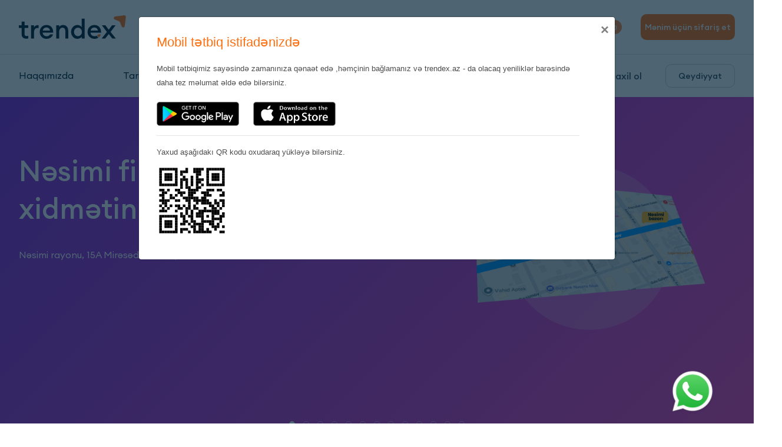

--- FILE ---
content_type: text/html; charset=UTF-8
request_url: https://trendex.az/
body_size: 25778
content:

<!DOCTYPE html>
<html lang="az">
    <head>
        <meta charset="UTF-8">
        <meta http-equiv="X-UA-Compatible" content="IE=edge">
        <meta name="viewport" content="width=device-width">
        <meta name="csrf-param" content="_csrf-frontend">
<meta name="csrf-token" content="j5K0-p1WLSp2GfjLl7qM7clfbRffNi3IgU2sepURxqztq-a5yD9JYzJ7jar17fup8QBdOoBcXq73Ct9M2HqOnw==">
        <title>Kargo Xidməti, Kargo Baku - Trendex </title>
        <meta name="title" content="Kargo Xidməti, Kargo Baku - Trendex ">
<meta property="og:title" content="Kargo Xidməti, Kargo Baku - Trendex ">
<meta property="og:description" content="Türkiyənin onlayn alış-veriş saytlarından Azərbaycana çatdırılma. Türkiyədən Azərbaycana sürətli çatdırılma. ">
<meta name="description" content="Türkiyənin onlayn alış-veriş saytlarından Azərbaycana çatdırılma. Türkiyədən Azərbaycana sürətli çatdırılma. ">
<meta name="keywords" content="Onlayn alış-veriş, çatdırılma, onlayn sifariş, Türkiyədən Azərbaycana onlayn sifariş, paltar sifarişi, türkiyədən sifariş, onlayn çatdırılma, sürətli və ucuz karqo.">
<meta property="og:image" content="https://trendex.az/frontend/web/uploads//images/news/n7.png">
<link href="/front/assets/css/plugins.min.css" rel="stylesheet">
<link href="/css/video.min.css" rel="stylesheet">
<link href="https://code.jquery.com/ui/1.13.0/themes/base/jquery-ui.css" rel="stylesheet">
<link href="/css/site.css?v=9.11111111111111111111111111" rel="stylesheet">
<link href="/front/assets/css/styles.css?111.12" rel="stylesheet">
<script src="/front/assets/js/plugins.min.js"></script>
<script src="https://code.jquery.com/ui/1.13.0/jquery-ui.js"></script>        <meta property="og:type" content="website">
        <meta property="og:url" content="">
        <link rel="shortcut icon" href="/favicon.png?v=2" type="image/png">
        <link rel="icon" href="/favicon.png?v=2" type="image/png">
        <meta property="og:url" content="http://trendex.az/">
        <meta name="viewport" content="width=device-width,initial-scale=1,maximum-scale=1,user-scalable=no,shrink-to-fit=no">
        <link rel="apple-touch-icon" sizes="180x180" href="/front/assets/images/favicon/apple-touch-icon.png">
        <link rel="icon" type="image/png" sizes="32x32" href="/front/assets/images/favicon/favicon-32x32.png">
        <link rel="icon" type="image/png" sizes="16x16" href="/front/assets/images/favicon/favicon-16x16.png">
        <link rel="manifest" href="/front/assets/images/favicon/site.webmanifest">
        <link rel="mask-icon" href="/front/assets/images/favicon/safari-pinned-tab.svg" color="#25af66">
        <meta name="msapplication-TileColor" content="#25af66">
        <meta name="theme-color" content="#ffffff">
        <meta name="google-site-verification" content="Uf_57AUUl9UGpuSRDY_V4YmprxBKp6Jl0USikn9GgvY" />
        <!-- Global site tag (gtag.js) - Google Ads: 304053727 -->
        <script async src="https://www.googletagmanager.com/gtag/js?id=AW-304053727"></script>
        <script>
          window.dataLayer = window.dataLayer || [];
          function gtag(){dataLayer.push(arguments);}
          gtag('js', new Date());

          gtag('config', 'AW-304053727');
        </script>

        <script>
          !function(f,b,e,v,n,t,s)
          {if(f.fbq)return;n=f.fbq=function(){n.callMethod?
          n.callMethod.apply(n,arguments):n.queue.push(arguments)};
          if(!f._fbq)f._fbq=n;n.push=n;n.loaded=!0;n.version='2.0';
          n.queue=[];t=b.createElement(e);t.async=!0;
          t.src=v;s=b.getElementsByTagName(e)[0];
          s.parentNode.insertBefore(t,s)}(window,document,'script',
          'https://connect.facebook.net/en_US/fbevents.js');
           fbq('init', '272586634557590'); 
          fbq('track', 'PageView');
        </script>
        <!-- Messenger Sohbet Eklentisi Code -->
        <!-- <div id="fb-root"></div> -->
        <!-- Your Sohbet Eklentisi code -->
        <!-- <div id="fb-customer-chat" class="fb-customerchat"></div>
        <script>
          var chatbox = document.getElementById('fb-customer-chat');
          chatbox.setAttribute("page_id", "107575391498131");
          chatbox.setAttribute("attribution", "biz_inbox");
          window.fbAsyncInit = function() {
            FB.init({
              xfbml            : true,
              version          : 'v10.0'
            });
          };

          (function(d, s, id) {
            var js, fjs = d.getElementsByTagName(s)[0];
            if (d.getElementById(id)) return;
            js = d.createElement(s); js.id = id;
            js.src = 'https://connect.facebook.net/en_US/sdk/xfbml.customerchat.js';
            fjs.parentNode.insertBefore(js, fjs);
          }(document, 'script', 'facebook-jssdk'));
        </script> -->
    </head>
    <body >
        <noscript>
         <img height="1" width="1" src="https://www.facebook.com/tr?id=272586634557590&ev=PageView&noscript=1"/>
        </noscript>
        <!-- Preloader -->
        <div class="preloader">
            <div class="spinner"></div>
        </div>
        <!-- Preloader -->
        
<!-- start header section details -->
<!-- mobile side menu -->
<div class="d-block-mobile m-side-menu text-center overflow-auto">
    <div class="text-center mt-34">
        <a href="tel:+994 12 310 04 10" class="head-call">
            <img src="/front/assets/css/icons/phone.svg" alt="">
            <span>+994 12 310 04 10</span>
        </a>
    </div>
    <a href="/az/signup.html" class="reg-btn g-btn text-center">Qeydiyyat</a>
    <nav>
        <ul class="nav-menu">
                            <li >
                    <a href="/about.html">Haqqımızda</a>
                </li>
                            <li >
                    <a href="/tariff.html">Tariflər</a>
                </li>
                            <li >
                    <a href="/store.html">Mağazalar</a>
                </li>
                            <li >
                    <a href="/services.html">Xidmətlər</a>
                </li>
                            <li >
                    <a href="/news.html">Xəbərlər</a>
                </li>
                            <li >
                    <a href="/contact.html">Əlaqə</a>
                </li>
                    </ul>
        <!-- <ul class="m-menu-lang reset-list">
            <li class="active"><a href="">AZ</a></li>
            <li><a href="">EN</a></li>
            <li><a href="">RU</a></li>
        </ul> -->
        <ul class="m-menu-lang reset-list"><li class=""><a href="/en" class="language-dropdown__item">EN</a></li>
<li class=""><a href="/ru" class="language-dropdown__item">RU</a></li></ul>    </nav>
</div>
<!-- mobile profile menu -->
<div class="d-block-mobile m-profile-menu overflow-auto">
        <ul class="dashboard-menu reset-list">
                    <li class="d-flex align-items-center">
                <a href="/notification/index?lang=az" >
                    <span class="dash-menu-icon">
                        <svg fill="#687a86" xmlns="http://www.w3.org/2000/svg"  viewBox="0 0 50 50" width="50px" height="50px"><path d="M 39.8125 2 C 37.160156 2 34.925781 4.019531 34.625 6.59375 C 34.574219 6.585938 34.519531 6.570313 34.46875 6.5625 C 24.414063 4.847656 19.234375 17.230469 17 18.90625 C 15.972656 19.660156 13.277344 19.796875 10.625 20.1875 C 9.296875 20.382813 7.972656 20.675781 6.8125 21.34375 C 5.652344 22.011719 4.671875 23.132813 4.3125 24.6875 L 4.34375 24.6875 C 3.890625 25.746094 3.96875 26.96875 4.375 28.1875 C 4.832031 29.554688 5.703125 30.992188 6.90625 32.46875 C 9.238281 35.332031 12.839844 38.359375 17.28125 41.09375 C 18.199219 44.5 21.296875 47 25 47 C 26.109375 47 27.167969 46.777344 28.125 46.375 C 31.242188 47.421875 34.023438 48 36.40625 48 C 38.722656 48 40.664063 47.390625 41.65625 45.84375 L 41.6875 45.84375 C 41.726563 45.796875 41.746094 45.734375 41.78125 45.6875 C 42.644531 44.582031 43.320313 43.289063 43.25 41.65625 C 43.175781 39.953125 42.390625 38 40.75 35.28125 C 40.132813 34.253906 40.300781 32.632813 41 30.5 C 41.699219 28.367188 42.859375 25.851563 43.75 23.25 C 44.640625 20.648438 45.292969 17.914063 44.78125 15.25 C 44.519531 13.886719 43.9375 12.558594 42.96875 11.34375 C 44.203125 10.355469 45 8.867188 45 7.1875 C 45 4.335938 42.664063 2 39.8125 2 Z M 39.8125 4 C 41.5625 4 43 5.4375 43 7.1875 C 43 8.328125 42.460938 9.285156 41.5625 9.90625 C 40.863281 9.304688 40.039063 8.734375 39.09375 8.21875 C 39.082031 8.21875 39.074219 8.21875 39.0625 8.21875 C 38.207031 7.753906 37.386719 7.402344 36.59375 7.125 C 36.628906 5.40625 38.085938 4 39.8125 4 Z M 32.28125 8.25 C 33.976563 8.253906 35.898438 8.757813 38.125 9.96875 C 41.183594 11.640625 42.410156 13.523438 42.8125 15.625 C 43.214844 17.726563 42.71875 20.164063 41.875 22.625 C 41.03125 25.085938 39.851563 27.566406 39.09375 29.875 C 38.335938 32.183594 37.898438 34.4375 39.03125 36.3125 C 39.695313 37.410156 40.152344 38.320313 40.5 39.125 C 40.054688 38.472656 39.550781 37.800781 38.96875 37.125 C 36.289063 34.03125 32.167969 30.738281 27.1875 27.84375 C 21.433594 24.515625 15.816406 22.515625 11.53125 22.09375 C 13.832031 21.828125 16.375 21.828125 18.1875 20.5 C 21.960938 17.667969 24.933594 8.230469 32.28125 8.25 Z M 9.90625 24 C 13.679688 24 19.898438 25.925781 26.1875 29.5625 C 31.007813 32.367188 34.996094 35.582031 37.46875 38.4375 C 38.703125 39.863281 39.558594 41.183594 39.96875 42.28125 C 40.371094 43.363281 40.332031 44.144531 40.03125 44.6875 C 39.59375 45.441406 38.425781 46 36.40625 46 C 34.722656 46 32.679688 45.621094 30.34375 44.9375 C 31.96875 43.476563 33 41.367188 33 39 C 33 34.570313 29.429688 31 25 31 C 20.71875 31 17.261719 34.339844 17.03125 38.5625 C 13.347656 36.140625 10.347656 33.53125 8.4375 31.1875 C 7.339844 29.839844 6.625 28.589844 6.28125 27.5625 C 5.9375 26.535156 5.988281 25.824219 6.28125 25.3125 C 6.726563 24.570313 7.902344 24 9.90625 24 Z M 25 33 C 28.371094 33 31 35.628906 31 39 C 31 42.371094 28.371094 45 25 45 C 21.628906 45 19 42.371094 19 39 C 19 35.628906 21.628906 33 25 33 Z"/></svg>                    </span>
                    <span>Bildirişlər<span class="notification-count"></span></span>
                </a>
            </li>
                    <li class="d-flex align-items-center">
                <a href="/parcel/index?lang=az" >
                    <span class="dash-menu-icon">
                        <svg xmlns="http://www.w3.org/2000/svg" width="19" height="17" viewBox="0 0 19 17">
                            <g id="Group_1993" data-name="Group 1993" transform="translate(-1291.5 -602.5)">
                                <rect id="Rectangle_503" data-name="Rectangle 503" width="18" height="4" rx="2" transform="translate(1292 603)" fill="none" stroke="#687a86" stroke-linecap="round" stroke-linejoin="round" stroke-width="1" />
                                <path id="Path_479" data-name="Path 479" d="M5,8V18a2,2,0,0,0,2,2H17a2,2,0,0,0,2-2V8" transform="translate(1289 599)" fill="none" stroke="#687a86" stroke-linecap="round" stroke-linejoin="round" stroke-width="1" />
                                <line id="Line_28" data-name="Line 28" x2="4" transform="translate(1299 611)" fill="none" stroke="#687a86" stroke-linecap="round" stroke-linejoin="round" stroke-width="1" />
                            </g>
                        </svg>                    </span>
                    <span>Bağlamalarım</span>
                </a>
            </li>
                    <li class="d-flex align-items-center">
                <a href="/links/index?lang=az" >
                    <span class="dash-menu-icon">
                        <svg xmlns="http://www.w3.org/2000/svg" width="19" height="19" viewBox="0 0 19 19">
                        <g id="Group_1994" data-name="Group 1994" transform="translate(-1291.5 -645.5)">
                            <circle id="Ellipse_86" data-name="Ellipse 86" cx="2" cy="2" r="2" transform="translate(1296 660)" fill="none" stroke="#687a86" stroke-linecap="round" stroke-linejoin="round" stroke-width="1" />
                            <circle id="Ellipse_87" data-name="Ellipse 87" cx="2" cy="2" r="2" transform="translate(1304 660)" fill="none" stroke="#687a86" stroke-linecap="round" stroke-linejoin="round" stroke-width="1" />
                            <path id="Path_481" data-name="Path 481" d="M3,3H5L7,15a3,3,0,0,0,3,2h7a3,3,0,0,0,3-2l1-7H5.8" transform="translate(1289 643)" fill="none" stroke="#687a86" stroke-linecap="round" stroke-linejoin="round" stroke-width="1" />
                        </g>
                    </svg>                    </span>
                    <span>Sifarişlərim</span>
                </a>
            </li>
                    <li class="d-flex align-items-center">
                <a href="/account/index?lang=az" >
                    <span class="dash-menu-icon">
                        <svg xmlns="http://www.w3.org/2000/svg" width="19.171" height="17" viewBox="0 0 19.171 17">
                        <g id="Group_1995" data-name="Group 1995" transform="translate(-1291.329 -690.5)">
                            <path id="Path_487" data-name="Path 487" d="M3,7,9,4l6,3,6-3V17l-6,3L9,17,3,20V7" transform="translate(1289 687)" fill="none" stroke="#687a86" stroke-linecap="round" stroke-linejoin="round" stroke-width="1" />
                            <line id="Line_30" data-name="Line 30" y2="13" transform="translate(1298 691)" fill="none" stroke="#687a86" stroke-linecap="round" stroke-linejoin="round" stroke-width="1" />
                            <line id="Line_31" data-name="Line 31" y2="13" transform="translate(1304 694)" fill="none" stroke="#687a86" stroke-linecap="round" stroke-linejoin="round" stroke-width="1" />
                        </g>
                    </svg>                    </span>
                    <span>Xaricdəki ünvanlarım</span>
                </a>
            </li>
                    <li class="d-flex align-items-center">
                <a href="/balance/index?lang=az" >
                    <span class="dash-menu-icon">
                        <svg xmlns="http://www.w3.org/2000/svg" width="17" height="17" viewBox="0 0 17 17">
                        <g id="Group_1996" data-name="Group 1996" transform="translate(-1292.5 -734.5)">
                            <path id="Path_473" data-name="Path 473" d="M17,8V5a1,1,0,0,0-1-1H6A2,2,0,0,0,6,8H18a1,1,0,0,1,1,1v3m0,4v3a1,1,0,0,1-1,1H6a2,2,0,0,1-2-2V6" transform="translate(1289 731)" fill="none" stroke="#687a86" stroke-linecap="round" stroke-linejoin="round" stroke-width="1" />
                            <path id="Path_474" data-name="Path 474" d="M20,12v4H16a2,2,0,0,1,0-4h4" transform="translate(1289 731)" fill="none" stroke="#687a86" stroke-linecap="round" stroke-linejoin="round" stroke-width="1" />
                        </g>
                    </svg>                    </span>
                    <span>Balansım</span>
                </a>
            </li>
                    <li class="d-flex align-items-center">
                <a href="/debt/index?lang=az" >
                    <span class="dash-menu-icon">
                        <svg xmlns="http://www.w3.org/2000/svg" width="19" height="19" viewBox="0 0 19 19">
                        <g id="Group_1997" data-name="Group 1997" transform="translate(-1291.5 -777.5)">
                            <circle id="Ellipse_85" data-name="Ellipse 85" cx="9" cy="9" r="9" transform="translate(1292 778)" fill="none" stroke="#687a86" stroke-linecap="round" stroke-linejoin="round" stroke-width="1" />
                            <path id="Path_476" data-name="Path 476" d="M14.8,9A2,2,0,0,0,13,8H11a2,2,0,0,0,0,4h2a2,2,0,0,1,0,4H11a2,2,0,0,1-1.8-1" transform="translate(1289 775)" fill="none" stroke="#687a86" stroke-linecap="round" stroke-linejoin="round" stroke-width="1" />
                            <path id="Path_477" data-name="Path 477" d="M12,6V8m0,8v2" transform="translate(1289 775)" fill="none" stroke="#687a86" stroke-linecap="round" stroke-linejoin="round" stroke-width="1" />
                        </g>
                    </svg>                    </span>
                    <span>Borclarım</span>
                </a>
            </li>
                    <li class="d-flex align-items-center">
                <a href="/online-queue/index?lang=az" style="color: red;font-weight: bold;font-size: 18px;">
                    <span class="dash-menu-icon">
                        <svg xmlns="http://www.w3.org/2000/svg" width="19" height="19" viewBox="0 0 19 19">
                        <g id="Group_2000" data-name="Group 2000" transform="translate(-1291.5 -909.5)">
                            <path id="Path_469" data-name="Path 469" d="M15,21H6a3,3,0,0,1-3-3V17H13v2a2,2,0,0,0,4,0V5a2,2,0,1,1,2,2H17m2-4H8A3,3,0,0,0,5,6V17" transform="translate(1289 907)" fill="none" stroke="#687a86" stroke-linecap="round" stroke-linejoin="round" stroke-width="1" />
                            <line id="Line_25" data-name="Line 25" x2="4" transform="translate(1298 914)" fill="none" stroke="#687a86" stroke-linecap="round" stroke-linejoin="round" stroke-width="1" />
                            <line id="Line_26" data-name="Line 26" x2="4" transform="translate(1298 918)" fill="none" stroke="#687a86" stroke-linecap="round" stroke-linejoin="round" stroke-width="1" />
                        </g>
                    </svg>                    </span>
                    <span>Onlayn növbə</span>
                </a>
            </li>
                    <li class="d-flex align-items-center">
                <a href="/account/referral?lang=az" >
                    <span class="dash-menu-icon">
                        <svg version="1.1" id="Capa_1" width="19" height="19" xmlns="http://www.w3.org/2000/svg" xmlns:xlink="http://www.w3.org/1999/xlink" x="0px" y="0px"
                    viewBox="0 0 200.688 200.688" style="enable-background:new 0 0 200.688 200.688;" xml:space="preserve">
                <g>
                <path style="fill:#010002;" d="M190.985,111.644l-0.293-0.347c-1.399-1.729-4.459-4.187-8.922-5.891l-0.684-0.208
                    c-4.649-2.144-8.861-3.582-10.096-3.987c-0.97-0.319-1.782-0.666-2.43-0.948c-5.128-2.53-5.708-4.008-5.791-4.237l-0.233-0.544
                    l0.197-0.49c3.811-4.746,6.488-10.275,7.508-15.486l0.15-0.354c1.052-1.342,1.725-2.91,1.993-4.638
                    c1.213-4.384,1.263-7.605,0.175-9.863l-0.097-0.2l0.05-0.222c1.353-5.665,2.656-16.277-3.847-23.681
                    c-1.038-1.303-5.025-5.705-12.759-7.97l-3.772-1.292c-6.181-1.904-10.089-2.362-10.74-2.373c-0.412,0-0.78,0.05-1.317,0.168
                    l-0.465,0.093c-0.272-0.043-0.555-0.068-0.873-0.068c-2.069,0-4.305,0.909-4.305,0.909c-2.18,0.916-13.252,6.023-16.763,16.874
                    c-0.583,1.542-1.772,6.231-0.233,16.488l0.039,0.254l-0.161,0.215c-1.578,2.126-1.711,5.572-0.397,10.203
                    c0.344,2.051,1.013,3.69,1.997,4.924l0.165,0.347c0.97,5.372,3.357,10.665,6.904,15.317l0.283,0.376l-0.265,0.376
                    c-0.154,0.229-0.261,0.465-0.301,0.637c-0.544,1.553-4.706,4.012-11.159,6.596c-1.442-0.523-2.444-0.852-2.799-0.97
                    c-1.306-0.437-2.398-0.905-3.282-1.292c-6.825-3.368-7.723-5.332-7.859-5.783l-0.358-0.798l0.315-0.741
                    c5.121-6.381,8.715-13.811,10.096-20.843l0.211-0.483c1.417-1.8,2.323-3.905,2.663-6.199c1.628-5.866,1.714-10.182,0.247-13.192
                    l-0.161-0.319l0.086-0.344c1.822-7.609,3.568-21.845-5.161-31.762c-1.385-1.736-6.703-7.641-17.096-10.683l-5.078-1.743
                    C77.89,4.865,72.629,4.296,71.946,4.289c-0.558,0-1.041,0.061-1.746,0.229l-0.68,0.111c-2.813-0.455-6.27,0.88-6.896,1.124
                    c-2.928,1.228-17.769,8.092-22.475,22.643c-0.784,2.061-2.373,8.346-0.308,22.114l0.061,0.415l-0.258,0.344
                    c-2.104,2.813-2.265,7.412-0.501,13.621c0.451,2.734,1.346,4.917,2.673,6.589l0.233,0.49c1.285,7.208,4.491,14.326,9.266,20.593
                    l0.447,0.583l-0.426,0.616c-0.208,0.304-0.347,0.616-0.379,0.812c-1.185,3.375-14.394,9.276-25.968,12.809
                    c-8.332,3.157-11.989,8.271-12.011,8.303C1.503,132.72,0.05,169.292,0,170.863c0.179,9.513,4.499,11.445,5.329,11.724l0.73,0.319
                    c25.385,11.077,62.462,13.235,66.61,13.446l1.296,0.039c1.238,0,2.494-0.068,3.672-0.132l0.104-0.004l0.383,0.029
                    c0.308,0.075,0.558,0.115,0.816,0.115h0.004l0.175-0.007c1.678-0.086,41.486-2.348,66.327-13.496
                    c1.356-0.358,5.737-2.24,6.131-11.488c8.858-0.766,30.048-3.207,44.439-9.659c1.066-0.279,4.556-1.761,4.674-9.273
                    C200.527,149.587,199.142,123.776,190.985,111.644z M55.104,98.377l0.691-0.644l0.687,0.644c6.077,5.726,12.809,8.872,18.936,8.872
                    c6.438,0,13.084-2.792,19.218-8.081l0.519-0.437L96.5,99.39c1.145,1.041,3.196,2.537,4.116,2.988l1.267,0.619l-0.136,0.129
                    l0.487,0.293c1.16,0.684,2.394,1.353,3.804,2.054c1.428,0.633,2.652,1.109,3.951,1.539c0.254,0.086,6.317,2.044,13.227,5.243
                    l1.235,0.383c6.567,2.502,9.344,6.027,9.445,6.148c10.193,15.131,11.907,48.157,12.075,51.85c-0.079,5.161-1.55,6.499-1.933,6.757
                    c-22.844,10.225-57.355,12.884-64.033,13.31l-0.186,0.011l-0.19-0.057c-0.225-0.068-0.455-0.1-0.741-0.1h-0.007l-0.236,0.011
                    c-1.825,0.125-3.335,0.186-4.746,0.186h-1.106c-4.159-0.251-41.372-2.688-65.189-13.285c-0.48-0.2-1.886-1.825-1.99-6.571
                    c0.004-0.354,1.228-36.003,11.925-51.893c0.523-0.659,3.432-4.048,9.244-6.267c5.107-1.571,17.751-5.762,24.665-10.769
                    c0.29-0.175,0.576-0.469,0.884-0.784C52.838,100.639,53.89,99.508,55.104,98.377z M126.273,107.299l-0.945-0.276
                    c-1.553-0.716-3.182-1.424-4.867-2.115c2.38-1.113,4.327-2.205,5.773-3.26c0.233-0.136,0.465-0.372,0.684-0.601
                    c0.523-0.562,1.228-1.317,2.051-2.086l0.44-0.404l0.422,0.412c4.549,4.273,9.573,6.617,14.144,6.617
                    c4.817,0,9.781-2.083,14.351-6.027l0.326-0.276l0.923,0.447c0.841,0.784,2.373,1.886,3.056,2.226l0.798,0.379l-0.097,0.097
                    l0.501,0.293c0.87,0.519,1.8,1.013,2.842,1.528c1.07,0.472,1.979,0.83,2.942,1.152c0.186,0.061,4.656,1.496,9.824,3.89l0.909,0.279
                    c4.706,1.8,6.753,4.27,6.95,4.527c7.605,11.273,8.833,35.71,8.944,38.433c-0.054,3.779-1.102,4.746-1.364,4.917
                    c-14.308,6.403-34.851,8.808-43.49,9.566c-0.777-11.216-3.547-37.632-12.787-51.371l-0.39-0.469
                    C136.34,112.868,132.239,109.583,126.273,107.299z M120.922,66.479l0.161-0.19c0.723-0.53,1.077-1.349,0.941-2.197
                    c-1.718-10.318-0.601-14.648-0.218-15.74c2.996-9.187,12.419-13.474,14.272-14.233c0.372-0.143,1.092-0.358,1.854-0.487
                    l0.229-0.054l1.421-0.075l0.011,0.097l0.429-0.039c0.319-0.025,0.626-0.075,0.841-0.122l0.48-0.107
                    c0.304,0.007,4.026,0.49,9.42,2.144l3.804,1.306c6.907,2.04,10.107,5.851,10.697,6.621c5.551,6.299,4.062,15.776,2.677,20.868
                    c-0.157,0.626-0.061,1.27,0.297,1.797l0.308,0.397c0.39,0.523,0.744,2.602-0.458,7.083c-0.225,1.36-0.73,2.452-1.453,3.178
                    c-0.293,0.308-0.49,0.709-0.562,1.167c-1.872,10.998-11.721,23.291-22.096,23.291c-8.811,0-18.857-11.316-20.664-23.291
                    c-0.075-0.455-0.268-0.855-0.587-1.217c-0.737-0.762-1.213-1.875-1.507-3.554C120.35,70.008,120.253,67.492,120.922,66.479z
                     M44.249,54.626l0.24-0.276c0.931-0.669,1.381-1.721,1.21-2.809c-2.33-13.986-0.809-19.805-0.286-21.266
                    C49.46,17.853,62.215,12.045,64.72,11.014c0.523-0.2,1.496-0.494,2.527-0.662l0.276-0.064l2.101-0.115l0.007,0.132l0.451-0.043
                    c0.419-0.039,0.83-0.104,1.31-0.2l0.48-0.111c0.39,0.004,5.315,0.623,12.741,2.899l5.107,1.757
                    c9.334,2.759,13.682,7.924,14.48,8.958c7.508,8.521,5.504,21.344,3.643,28.234c-0.218,0.795-0.086,1.621,0.369,2.294l0.415,0.533
                    c0.684,0.916,0.941,3.983-0.587,9.663c-0.308,1.854-0.998,3.357-2.008,4.355c-0.369,0.394-0.608,0.909-0.712,1.492
                    c-2.541,14.87-15.869,31.497-29.905,31.497c-11.928,0-25.528-15.303-27.983-31.487c-0.082-0.583-0.322-1.109-0.744-1.568
                    c-1.024-1.056-1.671-2.577-2.069-4.839C43.437,59.479,43.315,56.054,44.249,54.626z"/>
            </g>
            <g>
            </g>
            <g>
            </g>
            <g>
            </g>
            <g>
            </g>
            <g>
            </g>
            <g>
            </g>
            <g>
            </g>
            <g>
            </g>
            <g>
            </g>
            <g>
            </g>
            <g>
            </g>
            <g>
            </g>
            <g>
            </g>
            <g>
            </g>
            <g>
            </g>
            </svg>
                                </span>
                    <span>Dostunu dəvət et</span>
                </a>
            </li>
                    <li class="d-flex align-items-center">
                <a href="/account/branch?lang=az" >
                    <span class="dash-menu-icon">
                        <svg width="21" height="21" style="opacity: 0.5;"  viewBox="0 0 368.666 368.666"><path stroke="687a86" d="M184.333 0C102.01 0 35.036 66.974 35.036 149.297c0 33.969 11.132 65.96 32.193 92.515 27.27 34.383 106.572 116.021 109.934 119.479l7.169 7.375 7.17-7.374c3.364-3.46 82.69-85.116 109.964-119.51 21.042-26.534 32.164-58.514 32.164-92.485C333.63 66.974 266.656 0 184.333 0zm101.462 229.355c-21.956 27.687-80.92 89.278-101.462 110.581-20.54-21.302-79.483-82.875-101.434-110.552-18.228-22.984-27.863-50.677-27.863-80.087C55.036 78.002 113.038 20 184.333 20c71.294 0 129.297 58.002 129.296 129.297 0 29.412-9.625 57.096-27.834 80.058z"/><path d="M184.333 59.265c-48.73 0-88.374 39.644-88.374 88.374s39.645 88.374 88.374 88.374 88.374-39.645 88.374-88.374-39.644-88.374-88.374-88.374zm0 156.748c-37.702 0-68.374-30.673-68.374-68.374 0-37.702 30.673-68.374 68.374-68.374s68.373 30.673 68.374 68.374c0 37.702-30.672 68.374-68.374 68.374z"/></svg>                    </span>
                    <span>Filial seçimi</span>
                </a>
            </li>
                    <li class="d-flex align-items-center">
                <a href="/site/contact#branch" >
                    <span class="dash-menu-icon">
                        <svg width="21" height="21" style="opacity: 0.5;"  viewBox="0 0 368.666 368.666"><path stroke="687a86" d="M184.333 0C102.01 0 35.036 66.974 35.036 149.297c0 33.969 11.132 65.96 32.193 92.515 27.27 34.383 106.572 116.021 109.934 119.479l7.169 7.375 7.17-7.374c3.364-3.46 82.69-85.116 109.964-119.51 21.042-26.534 32.164-58.514 32.164-92.485C333.63 66.974 266.656 0 184.333 0zm101.462 229.355c-21.956 27.687-80.92 89.278-101.462 110.581-20.54-21.302-79.483-82.875-101.434-110.552-18.228-22.984-27.863-50.677-27.863-80.087C55.036 78.002 113.038 20 184.333 20c71.294 0 129.297 58.002 129.296 129.297 0 29.412-9.625 57.096-27.834 80.058z"/><path d="M184.333 59.265c-48.73 0-88.374 39.644-88.374 88.374s39.645 88.374 88.374 88.374 88.374-39.645 88.374-88.374-39.644-88.374-88.374-88.374zm0 156.748c-37.702 0-68.374-30.673-68.374-68.374 0-37.702 30.673-68.374 68.374-68.374s68.373 30.673 68.374 68.374c0 37.702-30.672 68.374-68.374 68.374z"/></svg>                    </span>
                    <span>Filiallar</span>
                </a>
            </li>
                    <li class="d-flex align-items-center">
                <a href="/courier/index?lang=az" >
                    <span class="dash-menu-icon">
                        <svg xmlns="http://www.w3.org/2000/svg" width="13" height="19" viewBox="0 0 13 19">
                        <g id="Group_1998" data-name="Group 1998" transform="translate(-1294.5 -821.5)">
                            <circle id="Ellipse_88" data-name="Ellipse 88" cx="4" cy="4" r="4" transform="translate(1297 822)" fill="none" stroke="#687a86" stroke-linecap="round" stroke-linejoin="round" stroke-width="1" />
                            <path id="Path_483" data-name="Path 483" d="M6,21V19a4,4,0,0,1,4-4h4a4,4,0,0,1,4,4v2" transform="translate(1289 819)" fill="none" stroke="#687a86" stroke-linecap="round" stroke-linejoin="round" stroke-width="1" />
                        </g>
                    </svg>                    </span>
                    <span>Kuryer sifarişi</span>
                </a>
            </li>
                    <li class="d-flex align-items-center">
                <a href="/return-request/index?lang=az" >
                    <span class="dash-menu-icon">
                        <svg height="511pt" style="max-width: 18px; max-height: 18px;"  viewBox="0 1 511.99981 511" width="511pt" xmlns="http://www.w3.org/2000/svg"><path d="m506.8125 111.230469-199.40625-109.496094c-2.996094-1.6445312-6.628906-1.6445312-9.625 0l-75.160156 41.269531c-1.585938.417969-3.066406 1.214844-4.292969 2.359375l-119.949219 65.867188c-3.199218 1.753906-5.1875 5.113281-5.1875 8.765625v132.429687c-20.234375 6.328125-38.777344 17.488281-54.195312 32.910157-40.1875 40.183593-50.433594 101.472656-25.496094 152.507812 2.421875 4.960938 8.410156 7.019531 13.371094 4.59375 4.964844-2.425781 7.019531-8.414062 4.597656-13.375-21.1875-43.363281-12.480469-95.4375 21.667969-129.585938 21.355469-21.355468 49.746093-33.117187 79.945312-33.117187s58.589844 11.761719 79.945313 33.117187c21.351562 21.351563 33.113281 49.742188 33.113281 79.941407s-11.761719 58.589843-33.117187 79.945312c-34.148438 34.148438-86.222657 42.855469-129.585938 21.667969-4.960938-2.425781-10.949219-.367188-13.371094 4.59375-2.425781 4.964844-.371094 10.953125 4.59375 13.375 18.589844 9.085938 38.535156 13.5 58.335938 13.5 34.542968-.003906 68.625-13.449219 94.171875-38.996094 11.714843-11.714844 20.972656-25.230468 27.523437-39.921875l43.089844 23.660157c1.5.824218 3.15625 1.234374 4.8125 1.234374s3.316406-.410156 4.8125-1.234374l199.40625-109.492188c3.199219-1.757812 5.1875-5.117188 5.1875-8.765625v-69.496094c0-5.523437-4.476562-10-10-10s-10 4.476563-10 10v63.578125l-179.375 98.496094v-196.171875l59.199219-32.507813v51.53125c0 3.539063 1.867187 6.8125 4.910156 8.609376 1.570313.925781 3.328125 1.390624 5.089844 1.390624 1.65625 0 3.316406-.410156 4.820312-1.238281l42.730469-23.519531c3.195312-1.757812 5.175781-5.113281 5.175781-8.757812v-62.460938l57.449219-31.542969v52.597657c0 5.523437 4.476562 10 10 10s10-4.476563 10-10v-69.496094c0-3.648438-1.988281-7.011719-5.1875-8.765625zm-204.21875-89.324219 178.628906 98.089844-56.347656 30.941406-178.628906-98.089844zm0 196.175781-178.628906-98.085937 58.414062-32.078125 178.632813 98.085937zm79.191406-43.484375-178.628906-98.085937 22.3125-12.253907 178.632812 98.085938zm-154.617187 110.738282c-25.132813-25.132813-58.546875-38.972657-94.085938-38.972657-6.722656 0-13.363281.496094-19.890625 1.46875v-110.9375l179.4375 98.53125v196.171875l-31.144531-17.101562c3.066406-11.289063 4.652344-23.0625 4.652344-35.078125 0-35.539063-13.839844-68.953125-38.96875-94.082031zm187.386719-60.347657-22.730469 12.511719v-45.597656l22.730469-12.480469zm0 0"/><path d="m502 219.441406c-2.628906 0-5.210938 1.070313-7.070312 2.929688-1.859376 1.859375-2.929688 4.4375-2.929688 7.070312 0 2.628906 1.070312 5.207032 2.929688 7.066406 1.859374 1.863282 4.441406 2.929688 7.070312 2.929688s5.210938-1.066406 7.070312-2.929688c1.859376-1.859374 2.929688-4.4375 2.929688-7.066406 0-2.632812-1.070312-5.210937-2.929688-7.070312-1.859374-1.859375-4.441406-2.929688-7.070312-2.929688zm0 0"/><path d="m99.457031 389.417969c2.558594 0 5.121094-.976563 7.070313-2.925781 3.90625-3.90625 3.90625-10.238282 0-14.144532l-6.925782-6.929687h59.101563c14.335937 0 26 11.664062 26 26 0 14.335937-11.664063 26-26 26h-35.019531c-5.523438 0-10 4.476562-10 10 0 5.519531 4.476562 9.996093 10 9.996093h35.019531c25.363281 0 46-20.632812 46-45.996093s-20.636719-45.996094-46-45.996094h-59.101563l6.925782-6.929687c3.90625-3.90625 3.90625-10.238282 0-14.144532-3.902344-3.902344-10.234375-3.902344-14.140625 0l-24 24c-3.902344 3.90625-3.902344 10.238282 0 14.144532l24 23.996093c1.953125 1.953125 4.511719 2.929688 7.070312 2.929688zm0 0"/><path d="m46.074219 476.449219c-2.84375 0-5.667969-1.210938-7.640625-3.558594l-.019532-.023437c-3.554687-4.226563-3.007812-10.53125 1.21875-14.085938 4.226563-3.558594 10.535157-3.011719 14.089844 1.214844 3.550782 4.230468 3.015625 10.546875-1.210937 14.101562-1.878907 1.578125-4.164063 2.351563-6.4375 2.351563zm0 0"/></svg>                    </span>
                    <span>İadələr</span>
                </a>
            </li>
                    <li class="d-flex align-items-center">
                <a href="/family/accounts?lang=az" >
                    <span class="dash-menu-icon">
                        <svg xmlns="http://www.w3.org/2000/svg" width="18" height="20" viewBox="0 0 18 20">
                        <g id="Group_1999" data-name="Group 1999" transform="translate(-1292.5 -865.5)">
                            <circle id="Ellipse_81" data-name="Ellipse 81" cx="2" cy="2" r="2" transform="translate(1294 866)" fill="none" stroke="#687a86" stroke-linecap="round" stroke-linejoin="round" stroke-width="1" />
                            <path id="Path_466" data-name="Path 466" d="M5,22V17L4,16V12a1,1,0,0,1,1-1H9a1,1,0,0,1,1,1v4L9,17v5" transform="translate(1289 863)" fill="none" stroke="#687a86" stroke-linecap="round" stroke-linejoin="round" stroke-width="1" />
                            <circle id="Ellipse_82" data-name="Ellipse 82" cx="2" cy="2" r="2" transform="translate(1304 866)" fill="none" stroke="#687a86" stroke-linecap="round" stroke-linejoin="round" stroke-width="1" />
                            <path id="Path_467" data-name="Path 467" d="M15,22V18H13l2-6a1,1,0,0,1,1-1h2a1,1,0,0,1,1,1l2,6H19v4" transform="translate(1289 863)" fill="none" stroke="#687a86" stroke-linecap="round" stroke-linejoin="round" stroke-width="1" />
                        </g>
                    </svg>                    </span>
                    <span>Ailə hesabı</span>
                </a>
            </li>
                    <li class="d-flex align-items-center">
                <a href="/attorney/index?lang=az" >
                    <span class="dash-menu-icon">
                        <svg xmlns="http://www.w3.org/2000/svg" width="19" height="19" viewBox="0 0 19 19">
                        <g id="Group_2000" data-name="Group 2000" transform="translate(-1291.5 -909.5)">
                            <path id="Path_469" data-name="Path 469" d="M15,21H6a3,3,0,0,1-3-3V17H13v2a2,2,0,0,0,4,0V5a2,2,0,1,1,2,2H17m2-4H8A3,3,0,0,0,5,6V17" transform="translate(1289 907)" fill="none" stroke="#687a86" stroke-linecap="round" stroke-linejoin="round" stroke-width="1" />
                            <line id="Line_25" data-name="Line 25" x2="4" transform="translate(1298 914)" fill="none" stroke="#687a86" stroke-linecap="round" stroke-linejoin="round" stroke-width="1" />
                            <line id="Line_26" data-name="Line 26" x2="4" transform="translate(1298 918)" fill="none" stroke="#687a86" stroke-linecap="round" stroke-linejoin="round" stroke-width="1" />
                        </g>
                    </svg>                    </span>
                    <span>Etibarnamələr</span>
                </a>
            </li>
                    <li class="d-flex align-items-center">
                <a href="/posts/index?lang=az" >
                    <span class="dash-menu-icon">
                        <svg xmlns="http://www.w3.org/2000/svg" width="19.228" height="19.294" viewBox="0 0 19.228 19.294">
                        <g id="Group_2001" data-name="Group 2001" transform="translate(-1291.272 -953.368)">
                            <circle id="Ellipse_91" data-name="Ellipse 91" cx="4" cy="4" r="4" transform="translate(1297 959)" fill="none" stroke="#687a86" stroke-linecap="round" stroke-linejoin="round" stroke-width="1" />
                            <path id="Path_491" data-name="Path 491" d="M16,12v1.5a2.5,2.5,0,0,0,5,0V12a9,9,0,1,0-5.5,8.28" transform="translate(1289 951)" fill="none" stroke="#687a86" stroke-linecap="round" stroke-linejoin="round" stroke-width="1" />
                        </g>
                    </svg>                    </span>
                    <span>Azərpoçtla çatdırılma</span>
                </a>
            </li>
                    <li class="d-flex align-items-center">
                <a href="/ticket/index?lang=az" >
                    <span class="dash-menu-icon">
                        <svg xmlns="http://www.w3.org/2000/svg" width="19" height="19" viewBox="0 0 19 19">
                        <g id="Group_2002" data-name="Group 2002" transform="translate(-1291.5 -997.5)">
                            <circle id="Ellipse_89" data-name="Ellipse 89" cx="9" cy="9" r="9" transform="translate(1292 998)" fill="none" stroke="#687a86" stroke-linecap="round" stroke-linejoin="round" stroke-width="1" />
                            <line id="Line_29" data-name="Line 29" y2="0.01" transform="translate(1301 1012)" fill="none" stroke="#687a86" stroke-linecap="round" stroke-linejoin="round" stroke-width="1" />
                            <path id="Path_485" data-name="Path 485" d="M12,13.5A1.5,1.5,0,0,1,13,12a2.6,2.6,0,1,0-3-4" transform="translate(1289 995)" fill="none" stroke="#687a86" stroke-linecap="round" stroke-linejoin="round" stroke-width="1" />
                        </g>
                    </svg>                    </span>
                    <span>Sorğularım</span>
                </a>
            </li>
                    <li class="d-flex align-items-center">
                <a href="/promocode/index?lang=az" >
                    <span class="dash-menu-icon">
                        <svg xmlns="http://www.w3.org/2000/svg" width="18.997" height="18.998" viewBox="0 0 18.997 18.998">
                        <g id="Group_2003" data-name="Group 2003" transform="translate(-1291.511 -1041.511)">
                            <line id="Line_27" data-name="Line 27" y1="6" x2="6" transform="translate(1298 1048)" fill="none" stroke="#687a86" stroke-linecap="round" stroke-linejoin="round" stroke-width="1" />
                            <circle id="Ellipse_83" data-name="Ellipse 83" cx="0.5" cy="0.5" r="0.5" transform="translate(1298 1048)" stroke="#687a86" stroke-linecap="round" stroke-linejoin="round" stroke-width="1" />
                            <circle id="Ellipse_84" data-name="Ellipse 84" cx="0.5" cy="0.5" r="0.5" transform="translate(1303 1053)" stroke="#687a86" stroke-linecap="round" stroke-linejoin="round" stroke-width="1" />
                            <path id="Path_471" data-name="Path 471" d="M5,7.2A2.2,2.2,0,0,1,7.2,5h1a2.2,2.2,0,0,0,1.55-.64l.7-.7a2.2,2.2,0,0,1,3.12,0l.7.7A2.2,2.2,0,0,0,15.82,5h1a2.2,2.2,0,0,1,2.2,2.2v1a2.2,2.2,0,0,0,.64,1.55l.7.7a2.2,2.2,0,0,1,0,3.12l-.7.7a2.2,2.2,0,0,0-.64,1.55v1a2.2,2.2,0,0,1-2.2,2.2h-1a2.2,2.2,0,0,0-1.55.64l-.7.7a2.2,2.2,0,0,1-3.12,0l-.7-.7a2.2,2.2,0,0,0-1.55-.64h-1A2.2,2.2,0,0,1,5,16.82v-1a2.2,2.2,0,0,0-.64-1.55l-.7-.7a2.2,2.2,0,0,1,0-3.12l.7-.7A2.2,2.2,0,0,0,5,8.2v-1" transform="translate(1289 1039)" fill="none" stroke="#687a86" stroke-linecap="round" stroke-linejoin="round" stroke-width="1" />
                        </g>
                    </svg>                    </span>
                    <span>Promo kod</span>
                </a>
            </li>
                    <li class="d-flex align-items-center">
                <a href="/account/setting?lang=az" >
                    <span class="dash-menu-icon">
                        <svg xmlns="http://www.w3.org/2000/svg" width="19" height="19" viewBox="0 0 19 19">
                        <g id="Group_2004" data-name="Group 2004" transform="translate(-1291.5 -1085.5)">
                            <path id="Path_489" data-name="Path 489" d="M10.325,4.317a1.724,1.724,0,0,1,3.35,0,1.724,1.724,0,0,0,2.573,1.066,1.725,1.725,0,0,1,2.37,2.37,1.724,1.724,0,0,0,1.065,2.572,1.724,1.724,0,0,1,0,3.35,1.724,1.724,0,0,0-1.066,2.573,1.725,1.725,0,0,1-2.37,2.37,1.724,1.724,0,0,0-2.572,1.065,1.724,1.724,0,0,1-3.35,0,1.724,1.724,0,0,0-2.573-1.066,1.725,1.725,0,0,1-2.37-2.37,1.724,1.724,0,0,0-1.065-2.572,1.724,1.724,0,0,1,0-3.35A1.724,1.724,0,0,0,5.383,7.752a1.725,1.725,0,0,1,2.37-2.37,1.723,1.723,0,0,0,2.572-1.065Z" transform="translate(1289 1083)" fill="none" stroke="#687a86" stroke-linecap="round" stroke-linejoin="round" stroke-width="1" />
                            <circle id="Ellipse_90" data-name="Ellipse 90" cx="3" cy="3" r="3" transform="translate(1298 1092)" fill="none" stroke="#687a86" stroke-linecap="round" stroke-linejoin="round" stroke-width="1" />
                        </g>
                    </svg>                    </span>
                    <span>Tənzimləmələr</span>
                </a>
            </li>
        
        <li class="d-flex align-items-center active">
            <a href="/account/logout?lang=az">
                <span class="dash-menu-icon">
                    <svg xmlns="http://www.w3.org/2000/svg" width="19.207" height="17" viewBox="0 0 19.207 17">
                        <g id="Group_2135" data-name="Group 2135" transform="translate(-138.5 -875.5)">
                            <path id="Path_573" data-name="Path 573" d="M14,8V6a2,2,0,0,0-2-2H5A2,2,0,0,0,3,6V18a2,2,0,0,0,2,2h7a2,2,0,0,0,2-2V16" transform="translate(136 872)" fill="none" stroke="#687a86" stroke-linecap="round" stroke-linejoin="round" stroke-width="1" />
                            <path id="Path_574" data-name="Path 574" d="M7,12H21L18,9m0,6,3-3" transform="translate(136 872)" fill="none" stroke="#687a86" stroke-linecap="round" stroke-linejoin="round" stroke-width="1" />
                        </g>
                    </svg>
                </span>
                <span>Çıxış</span>
            </a>
        </li>
    </ul>
</div>
<div class="header-fix-layer"></div>
    <header class="header-section">
                    <!-- mobil head menu login (mobile header before login)-->
            <div class="m-head-before-login header-new-login row d-block-mobile clearfix">
                <span class="float-left">
                    <svg xmlns="http://www.w3.org/2000/svg" width="13.167" height="16" viewBox="0 0 13.167 16">
                        <g id="location" transform="translate(-2.5 -0.6)">
                            <path id="Path_420" data-name="Path 420" d="M9.084,16.6a.281.281,0,0,1-.23-.077C8.624,16.37,2.5,12.16,2.5,7.184a6.584,6.584,0,1,1,13.167,0c0,5.053-6.124,9.187-6.354,9.34A.281.281,0,0,1,9.084,16.6Zm0-15.234A5.816,5.816,0,0,0,3.266,7.184c0,4.134,4.746,7.809,5.818,8.574,1.072-.766,5.818-4.44,5.818-8.574A5.767,5.767,0,0,0,9.084,1.366Z" fill="#647884"></path>
                            <path id="Path_421" data-name="Path 421" d="M11.1,12.8a3.6,3.6,0,1,1,3.6-3.6A3.585,3.585,0,0,1,11.1,12.8Zm0-6.3A2.647,2.647,0,0,0,8.5,9.1a2.6,2.6,0,0,0,5.2,0A2.647,2.647,0,0,0,11.1,6.5Z" transform="translate(-2.016 -1.788)" fill="#9aa7ae"></path>
                        </g>
                    </svg>
                    Qara qarayev m/s
                </span>
                <div class="account-btns float-right">
                    <a href="https://trendex.az/signin.html">Daxil ol</a>
                    <a href="https://trendex.az/signup.html">Qeydiyyat</a>
                </div>
            </div>
                <!-- header top section -->
        <div class="top-header">
            <div class="container">
                <div class="d-flex justify-content-between align-items-center">
                    <span class="d-m-flex m-top-5">
                        <!-- mobile menu button -->
                        <button type="button" class="mobile-menu d-block-mobile mobile-menu-js">
                            <img src="/front/assets/img/mobile/menu.svg" alt="">
                        </button>
                        <a href="https://trendex.az" class="head-logo">
                            <img src="/front/assets/img/logo.svg" alt="">
                        </a>
                    </span>
                    <div class="d-flex justify-content-end align-items-center d-none-mobile">
                        <div class="dropdown lang-drop">
                            <a class="btn dropdown-toggle" href="#" role="button" id="dropdownMenuLink" data-toggle="dropdown" aria-haspopup="true" aria-expanded="false">
                                AZ <img src="/front/assets/css/icons/chevron-down1.svg" alt="" class="chev-drop">
                            </a>
                            <!-- <div class="dropdown-menu" aria-labelledby="dropdownMenuLink">
                                <a class="dropdown-item active" href="#">EN</a>
                                <a class="dropdown-item" href="#">RU</a>
                            </div> -->
                            <ul class="dropdown-menu"><li class="dropdown-item"><a href="/en">EN</a></li>
<li class="dropdown-item"><a href="/ru">RU</a></li></ul>                        </div>
                        <a href="tel:+994 12 310 04 10" class="head-call">
                            <img src="/front/assets/css/icons/phone.svg" alt="">
                            <span>+994 12 310 04 10</span>
                        </a>
                        <a href="/links/basket?lang=az" class="header-bag d-flex justify-content-end align-items-center">
                            <img src="/front/assets/css/icons/shopping-bag.svg" alt="">
                            <span class="d-inline-flex justify-content-center align-items-center basket-count">0</span>
                        </a>
                        <a href="/links/create?lang=az" class="order-btn g-btn inline-block text-center">Mənim üçün sifariş et</a>
                    </div>
                    <!-- mobile head menu (profile after login) -->
                    <!-- default img replace profil-img.png -->
                    <!-- <img src="/front/assets/img/about/profil-default.svg" alt="" class="default-profil-img"> -->
                    <div class="m-head-after-login d-block-mobile d-m-flex">
                      <a href="/links/basket?lang=az" class="header-bag d-flex justify-content-end align-items-center position-relative"> 
                        <img src="/front/assets/css/icons/shopping-bag.svg" alt=""> 
                        <span class="d-inline-flex justify-content-center align-items-center basket-count">0</span>
                      </a>
                                          </div>
                </div>
            </div>
        </div>
        <!-- header navbar section for desktop -->
        <div class="bottom-header">
            <div class="container">
                <div class="head-menu d-flex justify-content-between align-items-center">
                    <nav>
                        <ul class="nav-menu">
                                                            <li >
                                    <a href="/about.html">Haqqımızda</a>
                                </li>
                                                            <li >
                                    <a href="/tariff.html">Tariflər</a>
                                </li>
                                                            <li >
                                    <a href="/store.html">Mağazalar</a>
                                </li>
                                                            <li >
                                    <a href="/services.html">Xidmətlər</a>
                                </li>
                                                            <li >
                                    <a href="/news.html">Xəbərlər</a>
                                </li>
                                                            <li >
                                    <a href="/contact.html">Əlaqə</a>
                                </li>
                                                    </ul>
                    </nav>
                                            <div class="log-reg-btns d_flex_center">
                            <a href="https://trendex.az/signin.html" class="log-btn d-flex"> <img src="/front/assets/css/icons/user_login.svg" alt="">Daxil ol</a>
                            <a href="https://trendex.az/signup.html" class="reg-btn g-btn text-center">Qeydiyyat</a>
                        </div>
                                    </div>
            </div>
        </div>
    </header>    <!-- home slider section -->
    <section id="home-slider">
        <div class="container">
            <div class="home-slider owl-carousel owl-theme custom-style-slide">
                                    <!-- home slider item -->
                    <div class="row slider-row">
                        <div class="col-12 col-md-6">
                            <div class="slider-content">
                                <h2 class="slider-tt delay-03 slider-animation">Nəsimi filialımız artıq xidmətinizdə!</h2>
                                <div class="slider-txt delay-03 slider-animation transition8s">
                                    Nəsimi rayonu, 15A Mirəsədulla Mirqasımov                                </div>
                                                            </div>
                        </div>
                        <div class="col-12 col-md-6">
                            <div class="home-slider-img">
                                <img src="/frontend/web/uploads//images/Frame-56.png" alt="" class="slide-item-img delay-03">
                            </div>
                        </div>
                    </div>
                                    <!-- home slider item -->
                    <div class="row slider-row">
                        <div class="col-12 col-md-6">
                            <div class="slider-content">
                                <h2 class="slider-tt delay-03 slider-animation">Anbar Xidməti Ödənişsiz</h2>
                                <div class="slider-txt delay-03 slider-animation transition8s">
                                    Anbarda qalan məhsullar üçün əlavə saxlanc ödənişi etməyin, büdcənizə qənaət edin. Məhsul Bakı anbarına daxil olduqdan sonra 6 ay ərzində saxlanc pulu ödənilmədən saxlanıla bilər. Türkiyə anbarında da eyni qaydada saxlanıla bilər.                                 </div>
                                                                    <a href="" class="slider-more-btn g-btn delay-03 slider-animation">6 aydan sonra isə bağlama hesabınızdan silinəcək.</a>
                                                            </div>
                        </div>
                        <div class="col-12 col-md-6">
                            <div class="home-slider-img">
                                <img src="/frontend/web/uploads//images/news/Sayt-5.png" alt="" class="slide-item-img delay-03">
                            </div>
                        </div>
                    </div>
                                    <!-- home slider item -->
                    <div class="row slider-row">
                        <div class="col-12 col-md-6">
                            <div class="slider-content">
                                <h2 class="slider-tt delay-03 slider-animation">Maye və Adi məhsullar eyni qiymətə</h2>
                                <div class="slider-txt delay-03 slider-animation transition8s">
                                    Adi məhsullar həftədə 3 dəfə göndərilir. Maye məhsulları isə həftədə 1 dəfə və yaxud da 1 həftədən 1 göndərilir "Xüsusi reys" ilə.                                </div>
                                                            </div>
                        </div>
                        <div class="col-12 col-md-6">
                            <div class="home-slider-img">
                                <img src="/frontend/web/uploads//images/news/Sayt-2.png" alt="" class="slide-item-img delay-03">
                            </div>
                        </div>
                    </div>
                                    <!-- home slider item -->
                    <div class="row slider-row">
                        <div class="col-12 col-md-6">
                            <div class="slider-content">
                                <h2 class="slider-tt delay-03 slider-animation">Ödənişsiz İadə!</h2>
                                <div class="slider-txt delay-03 slider-animation transition8s">
                                    Türkiyə anbarında olan bağlamalarınızı ödənişsiz iade edə bilərsiniz.                                 </div>
                                                            </div>
                        </div>
                        <div class="col-12 col-md-6">
                            <div class="home-slider-img">
                                <img src="/frontend/web/uploads//images/news/sayt-1.png" alt="" class="slide-item-img delay-03">
                            </div>
                        </div>
                    </div>
                                    <!-- home slider item -->
                    <div class="row slider-row">
                        <div class="col-12 col-md-6">
                            <div class="slider-content">
                                <h2 class="slider-tt delay-03 slider-animation">İş saatlarımız </h2>
                                <div class="slider-txt delay-03 slider-animation transition8s">
                                    I-V günlər: 10:00-20:00. VI gün: 10:00-16:00                                </div>
                                                            </div>
                        </div>
                        <div class="col-12 col-md-6">
                            <div class="home-slider-img">
                                <img src="/frontend/web/uploads//images/news/Sayt-4-1.png" alt="" class="slide-item-img delay-03">
                            </div>
                        </div>
                    </div>
                                    <!-- home slider item -->
                    <div class="row slider-row">
                        <div class="col-12 col-md-6">
                            <div class="slider-content">
                                <h2 class="slider-tt delay-03 slider-animation">İnşaatçılar Filialımız Artıq Xidmətinizdə!</h2>
                                <div class="slider-txt delay-03 slider-animation transition8s">
                                    Ünvan: İsmayıl Talıblı 38                                </div>
                                                            </div>
                        </div>
                        <div class="col-12 col-md-6">
                            <div class="home-slider-img">
                                <img src="/frontend/web/uploads//images/news/Trendex-inwaatcilar-slayder.png" alt="" class="slide-item-img delay-03">
                            </div>
                        </div>
                    </div>
                                    <!-- home slider item -->
                    <div class="row slider-row">
                        <div class="col-12 col-md-6">
                            <div class="slider-content">
                                <h2 class="slider-tt delay-03 slider-animation">Trendex.az-ın yeni təhvil məntəqələri artıq xidmətinizdədir. </h2>
                                <div class="slider-txt delay-03 slider-animation transition8s">
                                                                    </div>
                                                            </div>
                        </div>
                        <div class="col-12 col-md-6">
                            <div class="home-slider-img">
                                <img src="/frontend/web/uploads//images/1-1.png" alt="" class="slide-item-img delay-03">
                            </div>
                        </div>
                    </div>
                                    <!-- home slider item -->
                    <div class="row slider-row">
                        <div class="col-12 col-md-6">
                            <div class="slider-content">
                                <h2 class="slider-tt delay-03 slider-animation"> Xətai filialımız artıq xidmətinizdədir.</h2>
                                <div class="slider-txt delay-03 slider-animation transition8s">
                                    Ünvan: Mehdi Mehdizade 21. Mediland Hospitalı ilə üzbə üz                                </div>
                                                            </div>
                        </div>
                        <div class="col-12 col-md-6">
                            <div class="home-slider-img">
                                <img src="/frontend/web/uploads//images/sayt-ucun.png" alt="" class="slide-item-img delay-03">
                            </div>
                        </div>
                    </div>
                                    <!-- home slider item -->
                    <div class="row slider-row">
                        <div class="col-12 col-md-6">
                            <div class="slider-content">
                                <h2 class="slider-tt delay-03 slider-animation">Məntəqə seçən müştərilər daşınma haqqını onlayn ödəməlidirlər.</h2>
                                <div class="slider-txt delay-03 slider-animation transition8s">
                                                                    </div>
                                                            </div>
                        </div>
                        <div class="col-12 col-md-6">
                            <div class="home-slider-img">
                                <img src="/frontend/web/uploads//images/sayt-slayd.png" alt="" class="slide-item-img delay-03">
                            </div>
                        </div>
                    </div>
                                    <!-- home slider item -->
                    <div class="row slider-row">
                        <div class="col-12 col-md-6">
                            <div class="slider-content">
                                <h2 class="slider-tt delay-03 slider-animation">Trendex.az 3 filial, 12 təhvil məntəqəsi ilə xidmətinizdədir!</h2>
                                <div class="slider-txt delay-03 slider-animation transition8s">
                                                                    </div>
                                                            </div>
                        </div>
                        <div class="col-12 col-md-6">
                            <div class="home-slider-img">
                                <img src="/frontend/web/uploads//images/NewFolder%201/trendex-sayt.svg" alt="" class="slide-item-img delay-03">
                            </div>
                        </div>
                    </div>
                                    <!-- home slider item -->
                    <div class="row slider-row">
                        <div class="col-12 col-md-6">
                            <div class="slider-content">
                                <h2 class="slider-tt delay-03 slider-animation">Trendex-də iadə xidməti artıq aktivdir!</h2>
                                <div class="slider-txt delay-03 slider-animation transition8s">
                                    Azərbaycana çatan İade müddəti 30 gün və üzəri olan bağlamalar iade olunur. İade haqqı 0-1 kilo bağlama 12 AZN, bağlama 1 kilo üzəri olduqda isə hər kiloqram üzrə 12 AZN təşkil edir.İadelər 15.01.2025 tarixindən sonra ancaq Qarayev filialına verilməlidir.                                </div>
                                                            </div>
                        </div>
                        <div class="col-12 col-md-6">
                            <div class="home-slider-img">
                                <img src="/frontend/web/uploads//images/NewFolder%201/NewFolder/NewFolder/12png.svg" alt="" class="slide-item-img delay-03">
                            </div>
                        </div>
                    </div>
                                    <!-- home slider item -->
                    <div class="row slider-row">
                        <div class="col-12 col-md-6">
                            <div class="slider-content">
                                <h2 class="slider-tt delay-03 slider-animation">Yeni Günəşli filialımız xidmətinizdədir!</h2>
                                <div class="slider-txt delay-03 slider-animation transition8s">
                                                                    </div>
                                                            </div>
                        </div>
                        <div class="col-12 col-md-6">
                            <div class="home-slider-img">
                                <img src="/frontend/web/uploads//images/NewFolder%201/NewFolder/NewFolder/NewFolder/Post-12.png" alt="" class="slide-item-img delay-03">
                            </div>
                        </div>
                    </div>
                                    <!-- home slider item -->
                    <div class="row slider-row">
                        <div class="col-12 col-md-6">
                            <div class="slider-content">
                                <h2 class="slider-tt delay-03 slider-animation">Amerika anbarımız xidmətinizdədir!</h2>
                                <div class="slider-txt delay-03 slider-animation transition8s">
                                                                    </div>
                                                            </div>
                        </div>
                        <div class="col-12 col-md-6">
                            <div class="home-slider-img">
                                <img src="/frontend/web/uploads//images/NewFolder%201/NewFolder/NewFolder/NewFolder/Sayt-ucun-1.png" alt="" class="slide-item-img delay-03">
                            </div>
                        </div>
                    </div>
                            </div>
        </div>
    </section>
    <!-- home how works section -->
    <section id="how-work">
        <div class="container text-center">
            <div class="row mrl-16">
                <div class="col-12 col-sm-12 plr-16">
                    <h1 class="how-work-tt">Necə işləyirik?</h1>
                </div>
            </div>
            <div class="row mrl-16">
                                    <div class="col-12 col-sm-4 col-md-4 plr-16">
                        <div class="how-work-item text-center position-relative">
                            <img src="/frontend/web/uploads//images/how-it-works/user-plus-orange.svg" alt="Qeydiyyatdan Keç">
                            <p class="hw-subtt">Qeydiyyatdan Keç</p>
                            <div class="hw-dec">Kargo xidmətləri həyata keçirilməsi üçün trendex.az saytında qeydiyyatdan keçin xaricdə karqo üçün daimi ünvana sahib olun.</div>
                            <span class="hw-number">1</span>
                            <img src="/frontend/web/uploads//images/how-it-works/user-plus-orange.svg" alt="" class="d-block-mobile dost-line">
                        </div>
                    </div>
                                    <div class="col-12 col-sm-4 col-md-4 plr-16">
                        <div class="how-work-item text-center position-relative">
                            <img src="/frontend/web/uploads//images/how-it-works/send-orange.svg" alt="Sifarişi Bizə Yolla">
                            <p class="hw-subtt">Sifarişi Bizə Yolla</p>
                            <div class="hw-dec">Onlayn mağazalardan alış-veriş edərkən bağlamanızın çatdırılacağı ünvan yerinə karqo üçün sizə təmin etdiyimiz ünvanı daxil edin.</div>
                            <span class="hw-number">2</span>
                            <img src="/frontend/web/uploads//images/how-it-works/send-orange.svg" alt="" class="d-block-mobile dost-line">
                        </div>
                    </div>
                                    <div class="col-12 col-sm-4 col-md-4 plr-16">
                        <div class="how-work-item text-center position-relative">
                            <img src="/frontend/web/uploads//images/how-it-works/archive-orange.svg" alt="Kargonu Əldə Et">
                            <p class="hw-subtt">Kargonu Əldə Et</p>
                            <div class="hw-dec">3 iş günü ərzində kargo sifarişinizi Bakı anbarımızdan əldə edə və ya kuryer xidmətimizdən istifadə edə bilərsiniz.</div>
                            <span class="hw-number">3</span>
                            <img src="/frontend/web/uploads//images/how-it-works/archive-orange.svg" alt="" class="d-block-mobile dost-line">
                        </div>
                    </div>
                            </div>
            <!-- image for design -->
            <img src="/front/assets/img/how-works-img.svg" alt="" class="d-none-mobile">
        </div>
    </section>
    <!-- home calculator section -->
<!-- home calculator section -->
<section id="home-calculator">
    <div class="container position-relative">
        <div class="row">
            <div class="col-12 col-sm-6 col-md-6">
                <h4 class="calc-tt text-center">Kalkulyator</h4>
                <div class="calc-txt text-center">
                    Trendex Sizə bağlamalarınızın çəkisindən asılı olaraq, Türkiyədən 1 dollardan başlayan qiymətlərlə sərfəli çatdırılma təklif edir. Sifariş olunan bağlamanın çatdırılma haqqı çəkiyə görə hesablanır. 3 tərəfinin cəmi 120 sm-dən böyük olan bağlamaların kargo pulu isə həcmi çəkiyə görə müəyyən edilir.                </div>

                <div class="currency-calculator">
                    <div class="calculator-input-azn">
                        <div class="calculator-input">
                            <span class="calculator-icon calculator-azn"></span>
                            <input type="text" class="currency-input azn-input" data-currency-rate="1" data-currency="AZN" placeholder="0" name="">
                            <span class="main-span"> AZN</span>
                        </div>
                    </div>

                    <div class="calculator-input">
                        <span class="calculator-icon calculator-usd"></span>
                        <input type="text" class="currency-input usd-input" data-currency-rate="1.7" data-currency="USD" placeholder="0" name="">
                        <span class="main-span"> USD</span>
                    </div>

                    <div class="calculator-input">
                        <span class="calculator-icon calculator-tl"></span>
                        <input type="text" class="currency-input try-input" data-currency-rate="0.039" data-currency="TRY" placeholder="0" name="">
                        <span class="main-span"> TL</span>
                    </div>
                </div>

                <!-- <img src="/front/assets/img/home-calculator-img.svg" alt="" class="calc-img d-block m-auto"> -->
            </div>

            <div class="col-12 col-sm-6 col-md-6">
                <img src="/front/assets/img/grid-img-calculator.svg" alt="" class="position-absolute calc-grid">

                <!-- calculator form -->
                <div class="calc-form">
                    <p class="calc-form-tt text-center">Cəmi məbləğ</p>

                    <!-- Ubral $ i postavil AZN -->
                    <h5 class="calc-result text-center">
                        <span id="calculator-shipping">0.00</span> AZN
                    </h5>

                    <form action="">
                        <div class="form_elements d-flex flex-wrap">
                            <div class="form-element">
                                <div class="calc-form-item">
                                    <select name="calc-country" id="calculator-country" class="form-control trdx-select selectpicker bt-select" title="Ölkə">
                                                                                    <!-- VAZHNO: dlya shipping kalkulyatora vsegda ispolzuem USD->AZN kurs -->
                                            <option 
                                                value="2" 
                                                selected  
                                                data-currency-rate="1.7"
                                                data-currency="$"
                                                data-price='[{"from_weight":0,"to_weight":0.0501,"liquid_price":1,"price":0.59,"discounted_price":null},{"from_weight":0.0501,"to_weight":0.101,"liquid_price":1.6,"price":0.99,"discounted_price":null},{"from_weight":0.101,"to_weight":0.251,"liquid_price":2.6,"price":1.99,"discounted_price":null},{"from_weight":0.251,"to_weight":0.501,"liquid_price":3.6,"price":2.99,"discounted_price":null},{"from_weight":0.501,"to_weight":0.751,"liquid_price":4.09,"price":3.49,"discounted_price":null},{"from_weight":0.751,"to_weight":1,"liquid_price":4.5,"price":3.89,"discounted_price":null},{"from_weight":1,"to_weight":5,"liquid_price":4.5,"price":3.89,"discounted_price":null},{"from_weight":5.001,"to_weight":10.0001,"liquid_price":4.5,"price":3.89,"discounted_price":null},{"from_weight":10,"to_weight":0,"liquid_price":4.5,"price":3.89,"discounted_price":null}]'>
                                                Türkiyə                                            </option>
                                                                                    <!-- VAZHNO: dlya shipping kalkulyatora vsegda ispolzuem USD->AZN kurs -->
                                            <option 
                                                value="1" 
                                                  
                                                data-currency-rate="1.7"
                                                data-currency="$"
                                                data-price='[{"from_weight":0,"to_weight":0.101,"liquid_price":1.99,"price":1.99,"discounted_price":null},{"from_weight":0.101,"to_weight":0.251,"liquid_price":3.99,"price":3.99,"discounted_price":null},{"from_weight":0.251,"to_weight":0.501,"liquid_price":5.99,"price":5.99,"discounted_price":null},{"from_weight":0.501,"to_weight":0.751,"liquid_price":6.99,"price":6.99,"discounted_price":null},{"from_weight":0.751,"to_weight":1,"liquid_price":7.99,"price":7.99,"discounted_price":null},{"from_weight":1,"to_weight":0,"liquid_price":7.99,"price":7.99,"discounted_price":null}]'>
                                                Amerika                                            </option>
                                                                            </select>
                                </div>
                            </div>

                            <div class="form-element">
                                <div class="calc-form-item">
                                    <select name="calc-product" id="calculator-parcel-type" class="form-control trdx-select selectpicker bt-select" title="Məhsul növü">
                                        <option value="general" selected>Adi məhsul</option>
                                        <option value="liquid">Maye məhsul</option>
                                    </select>
                                </div>
                            </div>

                            <div class="form-element">
                                <div class="calc-form-item">
                                    <label for="">En</label>
                                    <input type="text" class="form-control" id="calculator-width" placeholder="0">
                                    <span class="calc-type d-inline-flex align-items-center justify-content-center position-absolute">sm</span>
                                </div>
                            </div>

                            <div class="form-element">
                                <div class="calc-form-item">
                                    <label for="">Uzunluq</label>
                                    <input type="text" class="form-control" id="calculator-length" placeholder="0">
                                    <span class="calc-type d-inline-flex align-items-center justify-content-center position-absolute">sm</span>
                                </div>
                            </div>

                            <div class="form-element">
                                <div class="calc-form-item">
                                    <label for="">Hündürlük</label>
                                    <input type="text" class="form-control" id="calculator-height" placeholder="0">
                                    <span class="calc-type d-inline-flex align-items-center justify-content-center position-absolute">sm</span>
                                </div>
                            </div>

                            <div class="form-element">
                                <div class="calc-form-item">
                                    <label for="">Çəki</label>
                                    <input type="text" class="form-control" id="calculator-weight" placeholder="0">
                                    <span class="calc-type d-inline-flex align-items-center justify-content-center position-absolute">kq</span>
                                </div>
                            </div>
                        </div>

                        <button type="submit" class="calc-btn d-block">Hesabla</button>
                    </form>
                </div>
            </div>
        </div>
    </div>
</section>


<!-- home tariffs section -->
<section id="tariff-section">
    <div class="container">
        <h4 class="text-center tariff-tt">Tariflər</h4>

        <div class="clearfix tariff-nav-main">
            <ul class="nav nav-tabs float-left tariff-navs align-items-center justify-content-center">
                                    <li class="active">
                        <a data-toggle="tab" href="#country-2" class="d-inline-flex justify-content-center align-items-center show active">
                            <img src="/frontend/web/uploads//images/country/turkey-flag.svg" alt="">
                            <span>Türkiyə</span>
                        </a>
                    </li>
                                    <li >
                        <a data-toggle="tab" href="#country-1" class="d-inline-flex justify-content-center align-items-center ">
                            <img src="/frontend/web/uploads//images/country/american-flag.png" alt="">
                            <span>Amerika</span>
                        </a>
                    </li>
                            </ul>

            <div class="float-right">
                <div class="trdx-frm-item position-relative">
                    <select name="trdx-package-select" id="trdx-package-select" class="form-control trdx-select tariff-select selectpicker bt-select tariff-select-box">
                        <option value=".standart-tariff">Filiallar üzrə</option>
                        <option value=".student-tariff">Məntəqələr üzrə</option>
                    </select>
                </div>
            </div>
        </div>

        <div class="tab-content tariff-tab-content">
                            <div id="country-2" class="tab-pane fade in show active">

                    <!-- STANDART -->
                    <div class="tariff-type-box standart-tariff" id="standart-tariff">
                                                                            <div class="row mrl-16">
                                                                    
                                    <div class="col-12 col-sm-4 col-md-4 tariff-item plr-16">
                                        <div class="tariff-item-box">
                                            <div class="tariff-caption" style="display:inline-block;padding:14px 22px;border-radius:18px;font-weight:600;background:#ffe7b3;color:#ff8a00;">
                                                0 kq-dan - 0.050 kq-a qədər                                            </div>

                                            <div class="tariff-details">

                                                <!-- Adi məhsul -->
                                                <div class="tariff-detail">
                                                    <p class="trfd-prc">
                                                        1.00 AZN                                                    </p>

                                                    
                                                    <span>Adi məhsul</span>
                                                </div>

                                                <!-- Maye məhsul -->
                                                <div class="tariff-detail">
                                                    <p class="trfd-prc">
                                                        1.70 AZN                                                    </p>

                                                    
                                                    <span>Maye məhsul</span>
                                                </div>

                                            </div>
                                        </div>
                                    </div>
                                                                    
                                    <div class="col-12 col-sm-4 col-md-4 tariff-item plr-16">
                                        <div class="tariff-item-box">
                                            <div class="tariff-caption" style="display:inline-block;padding:14px 22px;border-radius:18px;font-weight:600;background:#ffd9d9;color:#e74c3c;">
                                                0.051 kq-dan - 0.100 kq-a qədər                                            </div>

                                            <div class="tariff-details">

                                                <!-- Adi məhsul -->
                                                <div class="tariff-detail">
                                                    <p class="trfd-prc">
                                                        1.68 AZN                                                    </p>

                                                    
                                                    <span>Adi məhsul</span>
                                                </div>

                                                <!-- Maye məhsul -->
                                                <div class="tariff-detail">
                                                    <p class="trfd-prc">
                                                        2.72 AZN                                                    </p>

                                                    
                                                    <span>Maye məhsul</span>
                                                </div>

                                            </div>
                                        </div>
                                    </div>
                                                                    
                                    <div class="col-12 col-sm-4 col-md-4 tariff-item plr-16">
                                        <div class="tariff-item-box">
                                            <div class="tariff-caption" style="display:inline-block;padding:14px 22px;border-radius:18px;font-weight:600;background:#f6d6ff;color:#d14cff;">
                                                0.101kq dan - 0.250 kq-a qədər                                            </div>

                                            <div class="tariff-details">

                                                <!-- Adi məhsul -->
                                                <div class="tariff-detail">
                                                    <p class="trfd-prc">
                                                        3.38 AZN                                                    </p>

                                                    
                                                    <span>Adi məhsul</span>
                                                </div>

                                                <!-- Maye məhsul -->
                                                <div class="tariff-detail">
                                                    <p class="trfd-prc">
                                                        4.42 AZN                                                    </p>

                                                    
                                                    <span>Maye məhsul</span>
                                                </div>

                                            </div>
                                        </div>
                                    </div>
                                                                    
                                    <div class="col-12 col-sm-4 col-md-4 tariff-item plr-16">
                                        <div class="tariff-item-box">
                                            <div class="tariff-caption" style="display:inline-block;padding:14px 22px;border-radius:18px;font-weight:600;background:#ffe7b3;color:#ff8a00;">
                                                0.251 kq dan - 0.500 kq-a qədər                                            </div>

                                            <div class="tariff-details">

                                                <!-- Adi məhsul -->
                                                <div class="tariff-detail">
                                                    <p class="trfd-prc">
                                                        5.08 AZN                                                    </p>

                                                    
                                                    <span>Adi məhsul</span>
                                                </div>

                                                <!-- Maye məhsul -->
                                                <div class="tariff-detail">
                                                    <p class="trfd-prc">
                                                        6.12 AZN                                                    </p>

                                                    
                                                    <span>Maye məhsul</span>
                                                </div>

                                            </div>
                                        </div>
                                    </div>
                                                                    
                                    <div class="col-12 col-sm-4 col-md-4 tariff-item plr-16">
                                        <div class="tariff-item-box">
                                            <div class="tariff-caption" style="display:inline-block;padding:14px 22px;border-radius:18px;font-weight:600;background:#ffd9d9;color:#e74c3c;">
                                                0.501 kq dan - 0.750 kq-a qədər                                            </div>

                                            <div class="tariff-details">

                                                <!-- Adi məhsul -->
                                                <div class="tariff-detail">
                                                    <p class="trfd-prc">
                                                        5.93 AZN                                                    </p>

                                                    
                                                    <span>Adi məhsul</span>
                                                </div>

                                                <!-- Maye məhsul -->
                                                <div class="tariff-detail">
                                                    <p class="trfd-prc">
                                                        6.95 AZN                                                    </p>

                                                    
                                                    <span>Maye məhsul</span>
                                                </div>

                                            </div>
                                        </div>
                                    </div>
                                                                    
                                    <div class="col-12 col-sm-4 col-md-4 tariff-item plr-16">
                                        <div class="tariff-item-box">
                                            <div class="tariff-caption" style="display:inline-block;padding:14px 22px;border-radius:18px;font-weight:600;background:#f6d6ff;color:#d14cff;">
                                                0.751 kq-dan 1 kq-a qədər                                            </div>

                                            <div class="tariff-details">

                                                <!-- Adi məhsul -->
                                                <div class="tariff-detail">
                                                    <p class="trfd-prc">
                                                        6.61 AZN                                                    </p>

                                                    
                                                    <span>Adi məhsul</span>
                                                </div>

                                                <!-- Maye məhsul -->
                                                <div class="tariff-detail">
                                                    <p class="trfd-prc">
                                                        7.65 AZN                                                    </p>

                                                    
                                                    <span>Maye məhsul</span>
                                                </div>

                                            </div>
                                        </div>
                                    </div>
                                                                    
                                    <div class="col-12 col-sm-4 col-md-4 tariff-item plr-16">
                                        <div class="tariff-item-box">
                                            <div class="tariff-caption" style="display:inline-block;padding:14px 22px;border-radius:18px;font-weight:600;background:#ffe7b3;color:#ff8a00;">
                                                1 kq-dan 5 kq-a qədər hər kiloqram üçün                                            </div>

                                            <div class="tariff-details">

                                                <!-- Adi məhsul -->
                                                <div class="tariff-detail">
                                                    <p class="trfd-prc">
                                                        6.61 AZN                                                    </p>

                                                    
                                                    <span>Adi məhsul</span>
                                                </div>

                                                <!-- Maye məhsul -->
                                                <div class="tariff-detail">
                                                    <p class="trfd-prc">
                                                        7.65 AZN                                                    </p>

                                                    
                                                    <span>Maye məhsul</span>
                                                </div>

                                            </div>
                                        </div>
                                    </div>
                                                                    
                                    <div class="col-12 col-sm-4 col-md-4 tariff-item plr-16">
                                        <div class="tariff-item-box">
                                            <div class="tariff-caption" style="display:inline-block;padding:14px 22px;border-radius:18px;font-weight:600;background:#ffd9d9;color:#e74c3c;">
                                                5 kq-dan 10 kq-a qədər hər kiloqram üçün                                            </div>

                                            <div class="tariff-details">

                                                <!-- Adi məhsul -->
                                                <div class="tariff-detail">
                                                    <p class="trfd-prc">
                                                        6.61 AZN                                                    </p>

                                                    
                                                    <span>Adi məhsul</span>
                                                </div>

                                                <!-- Maye məhsul -->
                                                <div class="tariff-detail">
                                                    <p class="trfd-prc">
                                                        7.65 AZN                                                    </p>

                                                    
                                                    <span>Maye məhsul</span>
                                                </div>

                                            </div>
                                        </div>
                                    </div>
                                                                    
                                    <div class="col-12 col-sm-4 col-md-4 tariff-item plr-16">
                                        <div class="tariff-item-box">
                                            <div class="tariff-caption" style="display:inline-block;padding:14px 22px;border-radius:18px;font-weight:600;background:#f6d6ff;color:#d14cff;">
                                                10 kq-dan yuxarı hər kiloqram üçün                                            </div>

                                            <div class="tariff-details">

                                                <!-- Adi məhsul -->
                                                <div class="tariff-detail">
                                                    <p class="trfd-prc">
                                                        6.61 AZN                                                    </p>

                                                    
                                                    <span>Adi məhsul</span>
                                                </div>

                                                <!-- Maye məhsul -->
                                                <div class="tariff-detail">
                                                    <p class="trfd-prc">
                                                        7.65 AZN                                                    </p>

                                                    
                                                    <span>Maye məhsul</span>
                                                </div>

                                            </div>
                                        </div>
                                    </div>
                                                            </div>
                                            </div>

                    <!-- AZERIEXPRESS / STUDENT -->
                    <div class="tariff-type-box student-tariff" id="student-tariff">
                                                                            <div class="row mrl-16">
                                                                    
                                    <div class="col-12 col-sm-4 col-md-4 tariff-item plr-16">
                                        <div class="tariff-item-box">
                                            <div class="tariff-caption" style="display:inline-block;padding:14px 22px;border-radius:18px;font-weight:600;background:#ffe7b3;color:#ff8a00;">
                                                0 kq-dan - 0.100 kq-a qədər                                            </div>

                                            <div class="tariff-details">

                                                <!-- Adi məhsul -->
                                                <div class="tariff-detail">
                                                    <p class="trfd-prc">
                                                        1.87 AZN                                                    </p>

                                                    
                                                    <span>Adi məhsul</span>
                                                </div>

                                                <!-- Maye məhsul -->
                                                <div class="tariff-detail">
                                                    <p class="trfd-prc">
                                                        2.89 AZN                                                    </p>

                                                    
                                                    <span>Maye məhsul</span>
                                                </div>

                                            </div>
                                        </div>
                                    </div>
                                                                    
                                    <div class="col-12 col-sm-4 col-md-4 tariff-item plr-16">
                                        <div class="tariff-item-box">
                                            <div class="tariff-caption" style="display:inline-block;padding:14px 22px;border-radius:18px;font-weight:600;background:#ffd9d9;color:#e74c3c;">
                                                0.101kq dan - 0.250 kq-a qədər                                            </div>

                                            <div class="tariff-details">

                                                <!-- Adi məhsul -->
                                                <div class="tariff-detail">
                                                    <p class="trfd-prc">
                                                        3.57 AZN                                                    </p>

                                                    
                                                    <span>Adi məhsul</span>
                                                </div>

                                                <!-- Maye məhsul -->
                                                <div class="tariff-detail">
                                                    <p class="trfd-prc">
                                                        4.59 AZN                                                    </p>

                                                    
                                                    <span>Maye məhsul</span>
                                                </div>

                                            </div>
                                        </div>
                                    </div>
                                                                    
                                    <div class="col-12 col-sm-4 col-md-4 tariff-item plr-16">
                                        <div class="tariff-item-box">
                                            <div class="tariff-caption" style="display:inline-block;padding:14px 22px;border-radius:18px;font-weight:600;background:#f6d6ff;color:#d14cff;">
                                                0.251 kq dan - 0.500 kq-a qədər                                            </div>

                                            <div class="tariff-details">

                                                <!-- Adi məhsul -->
                                                <div class="tariff-detail">
                                                    <p class="trfd-prc">
                                                        5.27 AZN                                                    </p>

                                                    
                                                    <span>Adi məhsul</span>
                                                </div>

                                                <!-- Maye məhsul -->
                                                <div class="tariff-detail">
                                                    <p class="trfd-prc">
                                                        6.29 AZN                                                    </p>

                                                    
                                                    <span>Maye məhsul</span>
                                                </div>

                                            </div>
                                        </div>
                                    </div>
                                                                    
                                    <div class="col-12 col-sm-4 col-md-4 tariff-item plr-16">
                                        <div class="tariff-item-box">
                                            <div class="tariff-caption" style="display:inline-block;padding:14px 22px;border-radius:18px;font-weight:600;background:#ffe7b3;color:#ff8a00;">
                                                0,501 kq dan - 1 kq-a qədər                                            </div>

                                            <div class="tariff-details">

                                                <!-- Adi məhsul -->
                                                <div class="tariff-detail">
                                                    <p class="trfd-prc">
                                                        6.78 AZN                                                    </p>

                                                    
                                                    <span>Adi məhsul</span>
                                                </div>

                                                <!-- Maye məhsul -->
                                                <div class="tariff-detail">
                                                    <p class="trfd-prc">
                                                        7.82 AZN                                                    </p>

                                                    
                                                    <span>Maye məhsul</span>
                                                </div>

                                            </div>
                                        </div>
                                    </div>
                                                                    
                                    <div class="col-12 col-sm-4 col-md-4 tariff-item plr-16">
                                        <div class="tariff-item-box">
                                            <div class="tariff-caption" style="display:inline-block;padding:14px 22px;border-radius:18px;font-weight:600;background:#ffd9d9;color:#e74c3c;">
                                                1 kq-dan yuxarı hər kiloqram üçün                                            </div>

                                            <div class="tariff-details">

                                                <!-- Adi məhsul -->
                                                <div class="tariff-detail">
                                                    <p class="trfd-prc">
                                                        6.78 AZN                                                    </p>

                                                    
                                                    <span>Adi məhsul</span>
                                                </div>

                                                <!-- Maye məhsul -->
                                                <div class="tariff-detail">
                                                    <p class="trfd-prc">
                                                        7.82 AZN                                                    </p>

                                                    
                                                    <span>Maye məhsul</span>
                                                </div>

                                            </div>
                                        </div>
                                    </div>
                                                            </div>
                                            </div>

                </div>
                            <div id="country-1" class="tab-pane fade in ">

                    <!-- STANDART -->
                    <div class="tariff-type-box standart-tariff" id="standart-tariff">
                                                                            <div class="row mrl-16">
                                                                    
                                    <div class="col-12 col-sm-4 col-md-4 tariff-item plr-16">
                                        <div class="tariff-item-box">
                                            <div class="tariff-caption" style="display:inline-block;padding:14px 22px;border-radius:18px;font-weight:600;background:#ffe7b3;color:#ff8a00;">
                                                0 kq-dan 0.100 kq-a qədər                                            </div>

                                            <div class="tariff-details">

                                                <!-- Adi məhsul -->
                                                <div class="tariff-detail">
                                                    <p class="trfd-prc">
                                                        3.38 AZN                                                    </p>

                                                    
                                                    <span>Adi məhsul</span>
                                                </div>

                                                <!-- Maye məhsul -->
                                                <div class="tariff-detail">
                                                    <p class="trfd-prc">
                                                        3.38 AZN                                                    </p>

                                                    
                                                    <span>Maye məhsul</span>
                                                </div>

                                            </div>
                                        </div>
                                    </div>
                                                                    
                                    <div class="col-12 col-sm-4 col-md-4 tariff-item plr-16">
                                        <div class="tariff-item-box">
                                            <div class="tariff-caption" style="display:inline-block;padding:14px 22px;border-radius:18px;font-weight:600;background:#ffd9d9;color:#e74c3c;">
                                                0.101 kq-dan 0.250 kq-a qədər                                            </div>

                                            <div class="tariff-details">

                                                <!-- Adi məhsul -->
                                                <div class="tariff-detail">
                                                    <p class="trfd-prc">
                                                        6.78 AZN                                                    </p>

                                                    
                                                    <span>Adi məhsul</span>
                                                </div>

                                                <!-- Maye məhsul -->
                                                <div class="tariff-detail">
                                                    <p class="trfd-prc">
                                                        6.78 AZN                                                    </p>

                                                    
                                                    <span>Maye məhsul</span>
                                                </div>

                                            </div>
                                        </div>
                                    </div>
                                                                    
                                    <div class="col-12 col-sm-4 col-md-4 tariff-item plr-16">
                                        <div class="tariff-item-box">
                                            <div class="tariff-caption" style="display:inline-block;padding:14px 22px;border-radius:18px;font-weight:600;background:#f6d6ff;color:#d14cff;">
                                                0.251 kg-dan 0.500 kq-a qədər                                            </div>

                                            <div class="tariff-details">

                                                <!-- Adi məhsul -->
                                                <div class="tariff-detail">
                                                    <p class="trfd-prc">
                                                        10.18 AZN                                                    </p>

                                                    
                                                    <span>Adi məhsul</span>
                                                </div>

                                                <!-- Maye məhsul -->
                                                <div class="tariff-detail">
                                                    <p class="trfd-prc">
                                                        10.18 AZN                                                    </p>

                                                    
                                                    <span>Maye məhsul</span>
                                                </div>

                                            </div>
                                        </div>
                                    </div>
                                                                    
                                    <div class="col-12 col-sm-4 col-md-4 tariff-item plr-16">
                                        <div class="tariff-item-box">
                                            <div class="tariff-caption" style="display:inline-block;padding:14px 22px;border-radius:18px;font-weight:600;background:#ffe7b3;color:#ff8a00;">
                                                0.501 kq-dan 0.750 kq-a qədər                                            </div>

                                            <div class="tariff-details">

                                                <!-- Adi məhsul -->
                                                <div class="tariff-detail">
                                                    <p class="trfd-prc">
                                                        11.88 AZN                                                    </p>

                                                    
                                                    <span>Adi məhsul</span>
                                                </div>

                                                <!-- Maye məhsul -->
                                                <div class="tariff-detail">
                                                    <p class="trfd-prc">
                                                        11.88 AZN                                                    </p>

                                                    
                                                    <span>Maye məhsul</span>
                                                </div>

                                            </div>
                                        </div>
                                    </div>
                                                                    
                                    <div class="col-12 col-sm-4 col-md-4 tariff-item plr-16">
                                        <div class="tariff-item-box">
                                            <div class="tariff-caption" style="display:inline-block;padding:14px 22px;border-radius:18px;font-weight:600;background:#ffd9d9;color:#e74c3c;">
                                                0.751 kq-dan 1 kq-a qədər                                            </div>

                                            <div class="tariff-details">

                                                <!-- Adi məhsul -->
                                                <div class="tariff-detail">
                                                    <p class="trfd-prc">
                                                        13.58 AZN                                                    </p>

                                                    
                                                    <span>Adi məhsul</span>
                                                </div>

                                                <!-- Maye məhsul -->
                                                <div class="tariff-detail">
                                                    <p class="trfd-prc">
                                                        13.58 AZN                                                    </p>

                                                    
                                                    <span>Maye məhsul</span>
                                                </div>

                                            </div>
                                        </div>
                                    </div>
                                                                    
                                    <div class="col-12 col-sm-4 col-md-4 tariff-item plr-16">
                                        <div class="tariff-item-box">
                                            <div class="tariff-caption" style="display:inline-block;padding:14px 22px;border-radius:18px;font-weight:600;background:#f6d6ff;color:#d14cff;">
                                                1 kq-dan yuxarı hər kiloqram üçün                                             </div>

                                            <div class="tariff-details">

                                                <!-- Adi məhsul -->
                                                <div class="tariff-detail">
                                                    <p class="trfd-prc">
                                                        13.58 AZN                                                    </p>

                                                    
                                                    <span>Adi məhsul</span>
                                                </div>

                                                <!-- Maye məhsul -->
                                                <div class="tariff-detail">
                                                    <p class="trfd-prc">
                                                        13.58 AZN                                                    </p>

                                                    
                                                    <span>Maye məhsul</span>
                                                </div>

                                            </div>
                                        </div>
                                    </div>
                                                            </div>
                                            </div>

                    <!-- AZERIEXPRESS / STUDENT -->
                    <div class="tariff-type-box student-tariff" id="student-tariff">
                                                                            <div class="row mrl-16">
                                                                    
                                    <div class="col-12 col-sm-4 col-md-4 tariff-item plr-16">
                                        <div class="tariff-item-box">
                                            <div class="tariff-caption" style="display:inline-block;padding:14px 22px;border-radius:18px;font-weight:600;background:#ffe7b3;color:#ff8a00;">
                                                0 kq-dan 0.100 kq- a qədər                                            </div>

                                            <div class="tariff-details">

                                                <!-- Adi məhsul -->
                                                <div class="tariff-detail">
                                                    <p class="trfd-prc">
                                                        3.72 AZN                                                    </p>

                                                    
                                                    <span>Adi məhsul</span>
                                                </div>

                                                <!-- Maye məhsul -->
                                                <div class="tariff-detail">
                                                    <p class="trfd-prc">
                                                        3.72 AZN                                                    </p>

                                                    
                                                    <span>Maye məhsul</span>
                                                </div>

                                            </div>
                                        </div>
                                    </div>
                                                                    
                                    <div class="col-12 col-sm-4 col-md-4 tariff-item plr-16">
                                        <div class="tariff-item-box">
                                            <div class="tariff-caption" style="display:inline-block;padding:14px 22px;border-radius:18px;font-weight:600;background:#ffd9d9;color:#e74c3c;">
                                                0.101 kq-dan 0.250 kq-a qədər                                            </div>

                                            <div class="tariff-details">

                                                <!-- Adi məhsul -->
                                                <div class="tariff-detail">
                                                    <p class="trfd-prc">
                                                        7.12 AZN                                                    </p>

                                                    
                                                    <span>Adi məhsul</span>
                                                </div>

                                                <!-- Maye məhsul -->
                                                <div class="tariff-detail">
                                                    <p class="trfd-prc">
                                                        7.12 AZN                                                    </p>

                                                    
                                                    <span>Maye məhsul</span>
                                                </div>

                                            </div>
                                        </div>
                                    </div>
                                                                    
                                    <div class="col-12 col-sm-4 col-md-4 tariff-item plr-16">
                                        <div class="tariff-item-box">
                                            <div class="tariff-caption" style="display:inline-block;padding:14px 22px;border-radius:18px;font-weight:600;background:#f6d6ff;color:#d14cff;">
                                                0.251 kq-dan 0.500 kq-a qədər                                            </div>

                                            <div class="tariff-details">

                                                <!-- Adi məhsul -->
                                                <div class="tariff-detail">
                                                    <p class="trfd-prc">
                                                        10.52 AZN                                                    </p>

                                                    
                                                    <span>Adi məhsul</span>
                                                </div>

                                                <!-- Maye məhsul -->
                                                <div class="tariff-detail">
                                                    <p class="trfd-prc">
                                                        10.52 AZN                                                    </p>

                                                    
                                                    <span>Maye məhsul</span>
                                                </div>

                                            </div>
                                        </div>
                                    </div>
                                                                    
                                    <div class="col-12 col-sm-4 col-md-4 tariff-item plr-16">
                                        <div class="tariff-item-box">
                                            <div class="tariff-caption" style="display:inline-block;padding:14px 22px;border-radius:18px;font-weight:600;background:#ffe7b3;color:#ff8a00;">
                                                0.501 kq-dan 0.750 kq-a qədər                                            </div>

                                            <div class="tariff-details">

                                                <!-- Adi məhsul -->
                                                <div class="tariff-detail">
                                                    <p class="trfd-prc">
                                                        12.22 AZN                                                    </p>

                                                    
                                                    <span>Adi məhsul</span>
                                                </div>

                                                <!-- Maye məhsul -->
                                                <div class="tariff-detail">
                                                    <p class="trfd-prc">
                                                        12.22 AZN                                                    </p>

                                                    
                                                    <span>Maye məhsul</span>
                                                </div>

                                            </div>
                                        </div>
                                    </div>
                                                                    
                                    <div class="col-12 col-sm-4 col-md-4 tariff-item plr-16">
                                        <div class="tariff-item-box">
                                            <div class="tariff-caption" style="display:inline-block;padding:14px 22px;border-radius:18px;font-weight:600;background:#ffd9d9;color:#e74c3c;">
                                                0.751 kq-dan 1 kq-a qədər                                            </div>

                                            <div class="tariff-details">

                                                <!-- Adi məhsul -->
                                                <div class="tariff-detail">
                                                    <p class="trfd-prc">
                                                        13.92 AZN                                                    </p>

                                                    
                                                    <span>Adi məhsul</span>
                                                </div>

                                                <!-- Maye məhsul -->
                                                <div class="tariff-detail">
                                                    <p class="trfd-prc">
                                                        13.92 AZN                                                    </p>

                                                    
                                                    <span>Maye məhsul</span>
                                                </div>

                                            </div>
                                        </div>
                                    </div>
                                                                    
                                    <div class="col-12 col-sm-4 col-md-4 tariff-item plr-16">
                                        <div class="tariff-item-box">
                                            <div class="tariff-caption" style="display:inline-block;padding:14px 22px;border-radius:18px;font-weight:600;background:#f6d6ff;color:#d14cff;">
                                                1 kq-dan yuxarı hər kiloqram üçün                                            </div>

                                            <div class="tariff-details">

                                                <!-- Adi məhsul -->
                                                <div class="tariff-detail">
                                                    <p class="trfd-prc">
                                                        13.92 AZN                                                    </p>

                                                    
                                                    <span>Adi məhsul</span>
                                                </div>

                                                <!-- Maye məhsul -->
                                                <div class="tariff-detail">
                                                    <p class="trfd-prc">
                                                        13.92 AZN                                                    </p>

                                                    
                                                    <span>Maye məhsul</span>
                                                </div>

                                            </div>
                                        </div>
                                    </div>
                                                            </div>
                                            </div>

                </div>
                    </div>
    </div>
</section>

    <!-- home news section -->
    <section id="home-news">
        <div class="container">
            <h4 class="home-news-tt text-center">Xəbərlər və yeniliklər</h4>
        </div>
        <div class="container position-relative home-news-items">
            <div class="home-news owl-carousel owl-theme custom-style-slide">
                <article class="home-new new-item">
    <figure>
        <a href="/az/news-content/adi-va-maye-mahsullar-eyni-qiymata-trendex-az-91">
            <div class="news-img">
                <img src="/frontend/web/uploads//images/news/NewFolder/scale1200.jpg" alt="Adi və Maye Məhsullar Eyni Qiymətə! - Trendex.az">
            </div>
            <figcaption class="news-info">
                <div class="news-desc">Adi və Maye Məhsullar Eyni Qiymətə! - Trendex.az</div>
                <span class="news-date">28.05.2021</span>
            </figcaption>
        </a>
    </figure>
</article><article class="home-new new-item">
    <figure>
        <a href="/az/news-content/trendyoldan-azarbaycana-sifarish-qaydasi-92">
            <div class="news-img">
                <img src="/frontend/web/uploads//images/news/NewFolder/trendyol.png" alt="Trendyoldan Azərbaycana sifariş qaydası">
            </div>
            <figcaption class="news-info">
                <div class="news-desc">Trendyoldan Azərbaycana sifariş qaydası</div>
                <span class="news-date">28.05.2021</span>
            </figcaption>
        </a>
    </figure>
</article><article class="home-new new-item">
    <figure>
        <a href="/az/news-content/bayannama-nadir-va-neca-doldurulur-trendex-az-94">
            <div class="news-img">
                <img src="/frontend/web/uploads//images/news/NewFolder/Banking-Data-Verification-min.png" alt="Bəyannamə Nədir və Necə Doldurulur? - Trendex.az">
            </div>
            <figcaption class="news-info">
                <div class="news-desc">Bəyannamə Nədir və Necə Doldurulur? - Trendex.az</div>
                <span class="news-date">02.06.2021</span>
            </figcaption>
        </a>
    </figure>
</article><article class="home-new new-item">
    <figure>
        <a href="/az/news-content/tarif-shurasi-azarpochtun-qiymatini-qaldirdi-99">
            <div class="news-img">
                <img src="/frontend/web/uploads//images/news/cod2.png" alt="Tarif Şurası Azərpoçtun Qiymətini Qaldırdı">
            </div>
            <figcaption class="news-info">
                <div class="news-desc">Tarif Şurası Azərpoçtun Qiymətini Qaldırdı</div>
                <span class="news-date">27.01.2022</span>
            </figcaption>
        </a>
    </figure>
</article><article class="home-new new-item">
    <figure>
        <a href="/az/news-content/mobil-telefon-sifarishlari-gondarilmayacak-103">
            <div class="news-img">
                <img src="/frontend/web/uploads//images/trendex-sayt.svg" alt="Mobil telefon sifarişləri göndərilməyəcək!">
            </div>
            <figcaption class="news-info">
                <div class="news-desc">Mobil telefon sifarişləri göndərilməyəcək!</div>
                <span class="news-date">04.03.2025</span>
            </figcaption>
        </a>
    </figure>
</article><article class="home-new new-item">
    <figure>
        <a href="/az/news-content/baki-qiymatlarindan-2-dafa-ucuz-alish-verish-104">
            <div class="news-img">
                <img src="/frontend/web/uploads//images/cosmetics-shopping-basket-on-receipt-600nw-2249888671.webp" alt="Bakı qiymətlərindən 2 dəfə ucuz alış-veriş!">
            </div>
            <figcaption class="news-info">
                <div class="news-desc">Bakı qiymətlərindən 2 dəfə ucuz alış-veriş!</div>
                <span class="news-date">27.07.2025</span>
            </figcaption>
        </a>
    </figure>
</article>            </div>
            <div class="text-center">
                <a href="/az/news.html" class="all-news-btn">
                    <span>Bütün xəbərlər</span>
                    <svg id="chevron-down" xmlns="http://www.w3.org/2000/svg" width="12" height="12" viewBox="0 0 7.904 15.087">
                        <path id="chevron-down-2" data-name="chevron-down" d="M7.616,0a.434.434,0,0,0-.289.072L.108,7.291a.349.349,0,0,0,0,.505.349.349,0,0,0,.505,0L7.543.866l6.93,6.93a.357.357,0,0,0,.505-.505L7.76.072C7.832,0,7.688,0,7.616,0Z" transform="translate(7.904) rotate(90)" fill="#fff" />
                    </svg>
                </a>
            </div>
            <img src="/front/assets/img/news-oval.png" alt="" class="news-oval">
            <img src="/front/assets/img/grid-img-calculator.svg" alt="" class="news-grid">
        </div>
    </section>
    <!-- home stores section -->
    <section id="home-stores">
        <div class="container">
            <div class="row mrl-16">
                <div class="col-12 col-sm-12 plr-16">
                    <h5 class="stores-tt">Mağazalar</h5>
                </div>
            </div>
            <div class="row mrl-16 stores">
                                    <div class="col-6 col-sm-3 col-md-2 plr-16">
                        <div class="store-item">
                            <a href="http://trendex.link/r?url=https://Trendyol.com.tr" target="_blank">
                                <img src="/frontend/web/uploads//images/store/store-1.png" alt="https://Trendyol.com.tr">
                            </a>
                        </div>
                    </div>
                                    <div class="col-6 col-sm-3 col-md-2 plr-16">
                        <div class="store-item">
                            <a href="http://trendex.link/r?url=https://defacto.com.tr" target="_blank">
                                <img src="/frontend/web/uploads//images/store/store-2.png" alt="https://defacto.com.tr">
                            </a>
                        </div>
                    </div>
                                    <div class="col-6 col-sm-3 col-md-2 plr-16">
                        <div class="store-item">
                            <a href="http://trendex.link/r?url=https://www.lcwaikiki.com/tr-TR/TR" target="_blank">
                                <img src="/frontend/web/uploads//images/store/store-3.png" alt="https://www.lcwaikiki.com/tr-TR/TR">
                            </a>
                        </div>
                    </div>
                                    <div class="col-6 col-sm-3 col-md-2 plr-16">
                        <div class="store-item">
                            <a href="http://trendex.link/r?url=https://www.n11.com" target="_blank">
                                <img src="/frontend/web/uploads//images/store/store-4.png" alt="https://www.n11.com">
                            </a>
                        </div>
                    </div>
                                    <div class="col-6 col-sm-3 col-md-2 plr-16">
                        <div class="store-item">
                            <a href="http://trendex.link/r?url=https://www.pierrecardin.com.tr" target="_blank">
                                <img src="/frontend/web/uploads//images/store/store-5.png" alt="https://www.pierrecardin.com.tr">
                            </a>
                        </div>
                    </div>
                                    <div class="col-6 col-sm-3 col-md-2 plr-16">
                        <div class="store-item">
                            <a href="http://trendex.link/r?url=https://shop.mango.com/tr" target="_blank">
                                <img src="/frontend/web/uploads//images/store/store-6.png" alt="https://shop.mango.com/tr">
                            </a>
                        </div>
                    </div>
                                    <div class="col-6 col-sm-3 col-md-2 plr-16">
                        <div class="store-item">
                            <a href="http://trendex.link/r?url=https://www.zara.com/tr/" target="_blank">
                                <img src="/frontend/web/uploads//images/store/store-7.png" alt="https://www.zara.com/tr/">
                            </a>
                        </div>
                    </div>
                                    <div class="col-6 col-sm-3 col-md-2 plr-16">
                        <div class="store-item">
                            <a href="http://trendex.link/r?url=https://www.flo.com.tr" target="_blank">
                                <img src="/frontend/web/uploads//images/store/store-8.png" alt="https://www.flo.com.tr">
                            </a>
                        </div>
                    </div>
                                    <div class="col-6 col-sm-3 col-md-2 plr-16">
                        <div class="store-item">
                            <a href="http://trendex.link/r?url=www.colins.com.tr" target="_blank">
                                <img src="/frontend/web/uploads//images/store/store-9.png" alt="www.colins.com.tr">
                            </a>
                        </div>
                    </div>
                                    <div class="col-6 col-sm-3 col-md-2 plr-16">
                        <div class="store-item">
                            <a href="http://trendex.link/r?url=https://www.bershka.com/tr" target="_blank">
                                <img src="/frontend/web/uploads//images/store/store-10.png" alt="https://www.bershka.com/tr">
                            </a>
                        </div>
                    </div>
                                    <div class="col-6 col-sm-3 col-md-2 plr-16">
                        <div class="store-item">
                            <a href="http://trendex.link/r?url=www.dsdamat.com" target="_blank">
                                <img src="/frontend/web/uploads//images/store/store-11.png" alt="www.dsdamat.com">
                            </a>
                        </div>
                    </div>
                                <div class="col-6 col-sm-3 col-md-2 plr-16">
                    <div class="store-item more-stores">
                        <a href="/az/store.html" class="d-flex justify-content-center align-items-center flex-column">
                            <p>174+</p>
                            <span>Mağaza</span>
                        </a>
                    </div>
                </div>
            </div>
        </div>
    </section>

<section class="seo-text">
    <div class="container">
        Trendex Bakı şəhərində yerləşən sərfəli və sürətli kargo xidməti şirkətidir. Trendex olaraq daşıma sektorundakı kargo xidməti anlayışımız disiplinə və dəqiqliyə söykənir. Sektordakı ən son texnoloji yenilikləri də yaxından izləyərək hər keçən gün daha da inkişaf edirik. Trendex kargo xidməti fəaliyyətə başladığı ilk gündən bu yana dəyişən və inkişaf edən dünyada əsl şirkət tələblərinə uyğun olaraq müştəri məmnuniyyətini əsas götürür.    </div>
</section>
<!-- home news section -->
<section id="home-news" style="display: none;">
    <div class="container">
        <h4 class="home-news-tt text-center">Haqqımızda</h4>
    </div>
    <div class="container position-relative home-news-items about-content">
        <div class="home-news custom-style-slide">
            <p>It is a long established fact that a reader will be distracted by the readable content of a page when looking at its layout. The point of using Lorem Ipsum is that it has a more-or-less normal distribution of letters, as opposed to using Content here, content here, making it look like readable English. Many desktop publishing packages and web page editors now use Lorem Ipsum as their default model text, and a search for lorem ipsum will uncover many web sites still in their infancy. Various versions have evolved over the years, sometimes by accident, sometimes on purpose (injected humour and the like).</p>
        </div>
    </div>
</section>
<footer class="main-footer footer-mobile">
    <div class="container">
        <div class="footer-main">
            <div class="text-center">
                <a href="https://trendex.az">
                    <img src="/front/assets/img/footer-logo.svg" alt="" class="footer-logo">
                </a>
            </div>
            <div class="row mrl-16 footer-sections">
                                    <div class="col-12 col-sm-6 col-md-3 plr-16">
                        <p class="footer-tt">Menyu</p>
                                                    <ul class="footer-navs reset-list">
                                                                    <li><a href="/about.html">Haqqımızda</a></li>
                                                                    <li><a href="/tariff.html">Tariflər</a></li>
                                                                    <li><a href="/store.html">Mağazalar</a></li>
                                                                    <li><a href="/services.html">Xidmətlər</a></li>
                                                                    <li><a href="/news.html">Xəbərlər</a></li>
                                                                    <li><a href="/contact.html">Əlaqə</a></li>
                                                            </ul>
                                            </div>
                                    <div class="col-12 col-sm-6 col-md-3 plr-16">
                        <p class="footer-tt">Kömək</p>
                                                    <ul class="footer-navs reset-list">
                                                                    <li><a href="/az/page/qadagan-olunmush-mahsullar-79.html">Qadağan olunmuş məhsullar</a></li>
                                                                    <li><a href="/faq.html">Tez-tez verilən suallar</a></li>
                                                                    <li><a href="/az/page/dashinma-shartlari-81.html">Daşınma şərtləri</a></li>
                                                                    <li><a href="/az/page/maxfilik-siyasati-82.html">Məxfilik siyasəti</a></li>
                                                                    <li><a href="/az/page/istifadachi-shartlari-83.html">İstifadəçi şərtləri</a></li>
                                                            </ul>
                                            </div>
                                <div class="col-12 col-sm-6 col-md-3 plr-16">
                    <p class="footer-tt">Əlaqə</p>
                    <ul class="reset-list footer-navs footer-contact">
                        <li class="d-flex justify-content-start align-items-center">
                            <svg xmlns="http://www.w3.org/2000/svg" width="17.001" height="17.001" viewBox="0 0 17.001 17.001">
                                <path id="phone" d="M18.111,13.979v2.409a1.608,1.608,0,0,1-1.754,1.606,15.941,15.941,0,0,1-6.943-2.465,15.672,15.672,0,0,1-4.827-4.817A15.869,15.869,0,0,1,2.118,3.75,1.607,1.607,0,0,1,3.719,2H6.133A1.608,1.608,0,0,1,7.742,3.381,10.292,10.292,0,0,0,8.3,5.637a1.6,1.6,0,0,1-.362,1.694L6.921,8.351a12.859,12.859,0,0,0,4.827,4.817l1.022-1.02a1.611,1.611,0,0,1,1.7-.361,10.346,10.346,0,0,0,2.261.562A1.607,1.607,0,0,1,18.111,13.979Z" transform="translate(-1.611 -1.5)" fill="none" stroke="#9aa7ae" stroke-width="1" />
                            </svg>
                            <a href="tel:+994 55 310 04 10">+994 55 310 04 10</a>
                        </li>
                                                    <li style="margin-top:10px; font-weight:600; color:#9aa7ae;">
                                Filiallar                            </li>

                                                            <li class="d-flex justify-content-start align-items-center">
                                    <svg xmlns="http://www.w3.org/2000/svg" width="13.167" height="16" viewBox="0 0 13.167 16">
                                        <g id="location" transform="translate(-2.5 -0.6)">
                                            <path id="Path_420" data-name="Path 420" d="M9.084,16.6a.281.281,0,0,1-.23-.077C8.624,16.37,2.5,12.16,2.5,7.184a6.584,6.584,0,1,1,13.167,0c0,5.053-6.124,9.187-6.354,9.34A.281.281,0,0,1,9.084,16.6Zm0-15.234A5.816,5.816,0,0,0,3.266,7.184c0,4.134,4.746,7.809,5.818,8.574,1.072-.766,5.818-4.44,5.818-8.574A5.767,5.767,0,0,0,9.084,1.366Z" fill="#9aa7ae" />
                                            <path id="Path_421" data-name="Path 421" d="M11.1,12.8a3.6,3.6,0,1,1,3.6-3.6A3.585,3.585,0,0,1,11.1,12.8Zm0-6.3A2.647,2.647,0,0,0,8.5,9.1a2.6,2.6,0,0,0,5.2,0A2.647,2.647,0,0,0,11.1,6.5Z" transform="translate(-2.016 -1.788)" fill="#9aa7ae" />
                                        </g>
                                    </svg>
                                    <address>
                                        Şirin Mirzəyev 61                                    </address>
                                </li>
                                                            <li class="d-flex justify-content-start align-items-center">
                                    <svg xmlns="http://www.w3.org/2000/svg" width="13.167" height="16" viewBox="0 0 13.167 16">
                                        <g id="location" transform="translate(-2.5 -0.6)">
                                            <path id="Path_420" data-name="Path 420" d="M9.084,16.6a.281.281,0,0,1-.23-.077C8.624,16.37,2.5,12.16,2.5,7.184a6.584,6.584,0,1,1,13.167,0c0,5.053-6.124,9.187-6.354,9.34A.281.281,0,0,1,9.084,16.6Zm0-15.234A5.816,5.816,0,0,0,3.266,7.184c0,4.134,4.746,7.809,5.818,8.574,1.072-.766,5.818-4.44,5.818-8.574A5.767,5.767,0,0,0,9.084,1.366Z" fill="#9aa7ae" />
                                            <path id="Path_421" data-name="Path 421" d="M11.1,12.8a3.6,3.6,0,1,1,3.6-3.6A3.585,3.585,0,0,1,11.1,12.8Zm0-6.3A2.647,2.647,0,0,0,8.5,9.1a2.6,2.6,0,0,0,5.2,0A2.647,2.647,0,0,0,11.1,6.5Z" transform="translate(-2.016 -1.788)" fill="#9aa7ae" />
                                        </g>
                                    </svg>
                                    <address>
                                        İsmayıl Talıblı 38                                    </address>
                                </li>
                                                            <li class="d-flex justify-content-start align-items-center">
                                    <svg xmlns="http://www.w3.org/2000/svg" width="13.167" height="16" viewBox="0 0 13.167 16">
                                        <g id="location" transform="translate(-2.5 -0.6)">
                                            <path id="Path_420" data-name="Path 420" d="M9.084,16.6a.281.281,0,0,1-.23-.077C8.624,16.37,2.5,12.16,2.5,7.184a6.584,6.584,0,1,1,13.167,0c0,5.053-6.124,9.187-6.354,9.34A.281.281,0,0,1,9.084,16.6Zm0-15.234A5.816,5.816,0,0,0,3.266,7.184c0,4.134,4.746,7.809,5.818,8.574,1.072-.766,5.818-4.44,5.818-8.574A5.767,5.767,0,0,0,9.084,1.366Z" fill="#9aa7ae" />
                                            <path id="Path_421" data-name="Path 421" d="M11.1,12.8a3.6,3.6,0,1,1,3.6-3.6A3.585,3.585,0,0,1,11.1,12.8Zm0-6.3A2.647,2.647,0,0,0,8.5,9.1a2.6,2.6,0,0,0,5.2,0A2.647,2.647,0,0,0,11.1,6.5Z" transform="translate(-2.016 -1.788)" fill="#9aa7ae" />
                                        </g>
                                    </svg>
                                    <address>
                                        Mehdi Mehdizadə 21 (Mediland Hospital ilə üzbəüz)                                    </address>
                                </li>
                                                            <li class="d-flex justify-content-start align-items-center">
                                    <svg xmlns="http://www.w3.org/2000/svg" width="13.167" height="16" viewBox="0 0 13.167 16">
                                        <g id="location" transform="translate(-2.5 -0.6)">
                                            <path id="Path_420" data-name="Path 420" d="M9.084,16.6a.281.281,0,0,1-.23-.077C8.624,16.37,2.5,12.16,2.5,7.184a6.584,6.584,0,1,1,13.167,0c0,5.053-6.124,9.187-6.354,9.34A.281.281,0,0,1,9.084,16.6Zm0-15.234A5.816,5.816,0,0,0,3.266,7.184c0,4.134,4.746,7.809,5.818,8.574,1.072-.766,5.818-4.44,5.818-8.574A5.767,5.767,0,0,0,9.084,1.366Z" fill="#9aa7ae" />
                                            <path id="Path_421" data-name="Path 421" d="M11.1,12.8a3.6,3.6,0,1,1,3.6-3.6A3.585,3.585,0,0,1,11.1,12.8Zm0-6.3A2.647,2.647,0,0,0,8.5,9.1a2.6,2.6,0,0,0,5.2,0A2.647,2.647,0,0,0,11.1,6.5Z" transform="translate(-2.016 -1.788)" fill="#9aa7ae" />
                                        </g>
                                    </svg>
                                    <address>
                                        Nəsimi rayonu, 15A Mirəsədulla Mirqasımov                                    </address>
                                </li>
                                                    

                                                    <li style="margin-top:10px; font-weight:600; color:#9aa7ae;">
                                Pickup points                            </li>

                                                            <li class="d-flex justify-content-start align-items-center">
                                    <svg xmlns="http://www.w3.org/2000/svg" width="13.167" height="16" viewBox="0 0 13.167 16">
                                        <g id="location" transform="translate(-2.5 -0.6)">
                                            <path id="Path_420" data-name="Path 420" d="M9.084,16.6a.281.281,0,0,1-.23-.077C8.624,16.37,2.5,12.16,2.5,7.184a6.584,6.584,0,1,1,13.167,0c0,5.053-6.124,9.187-6.354,9.34A.281.281,0,0,1,9.084,16.6Zm0-15.234A5.816,5.816,0,0,0,3.266,7.184c0,4.134,4.746,7.809,5.818,8.574,1.072-.766,5.818-4.44,5.818-8.574A5.767,5.767,0,0,0,9.084,1.366Z" fill="#9aa7ae" />
                                            <path id="Path_421" data-name="Path 421" d="M11.1,12.8a3.6,3.6,0,1,1,3.6-3.6A3.585,3.585,0,0,1,11.1,12.8Zm0-6.3A2.647,2.647,0,0,0,8.5,9.1a2.6,2.6,0,0,0,5.2,0A2.647,2.647,0,0,0,11.1,6.5Z" transform="translate(-2.016 -1.788)" fill="#9aa7ae" />
                                        </g>
                                    </svg>
                                    <address>
                                        Kargopark - "D" yaşayış sahəsi, ev 9B (Xəzər İnşaat 1) (Kargo Park)                                    </address>
                                </li>
                                                            <li class="d-flex justify-content-start align-items-center">
                                    <svg xmlns="http://www.w3.org/2000/svg" width="13.167" height="16" viewBox="0 0 13.167 16">
                                        <g id="location" transform="translate(-2.5 -0.6)">
                                            <path id="Path_420" data-name="Path 420" d="M9.084,16.6a.281.281,0,0,1-.23-.077C8.624,16.37,2.5,12.16,2.5,7.184a6.584,6.584,0,1,1,13.167,0c0,5.053-6.124,9.187-6.354,9.34A.281.281,0,0,1,9.084,16.6Zm0-15.234A5.816,5.816,0,0,0,3.266,7.184c0,4.134,4.746,7.809,5.818,8.574,1.072-.766,5.818-4.44,5.818-8.574A5.767,5.767,0,0,0,9.084,1.366Z" fill="#9aa7ae" />
                                            <path id="Path_421" data-name="Path 421" d="M11.1,12.8a3.6,3.6,0,1,1,3.6-3.6A3.585,3.585,0,0,1,11.1,12.8Zm0-6.3A2.647,2.647,0,0,0,8.5,9.1a2.6,2.6,0,0,0,5.2,0A2.647,2.647,0,0,0,11.1,6.5Z" transform="translate(-2.016 -1.788)" fill="#9aa7ae" />
                                        </g>
                                    </svg>
                                    <address>
                                        Sumqayıt şəhəri, 36 cı məhəllə, ev 7/11-5. ASAN xidmətin və yeni Avtovağzal dairəsinin yanı, Ştutqart avto ehtiyat hissələri mağazası ilə üzbəüz. (Azeri Express)                                    </address>
                                </li>
                                                            <li class="d-flex justify-content-start align-items-center">
                                    <svg xmlns="http://www.w3.org/2000/svg" width="13.167" height="16" viewBox="0 0 13.167 16">
                                        <g id="location" transform="translate(-2.5 -0.6)">
                                            <path id="Path_420" data-name="Path 420" d="M9.084,16.6a.281.281,0,0,1-.23-.077C8.624,16.37,2.5,12.16,2.5,7.184a6.584,6.584,0,1,1,13.167,0c0,5.053-6.124,9.187-6.354,9.34A.281.281,0,0,1,9.084,16.6Zm0-15.234A5.816,5.816,0,0,0,3.266,7.184c0,4.134,4.746,7.809,5.818,8.574,1.072-.766,5.818-4.44,5.818-8.574A5.767,5.767,0,0,0,9.084,1.366Z" fill="#9aa7ae" />
                                            <path id="Path_421" data-name="Path 421" d="M11.1,12.8a3.6,3.6,0,1,1,3.6-3.6A3.585,3.585,0,0,1,11.1,12.8Zm0-6.3A2.647,2.647,0,0,0,8.5,9.1a2.6,2.6,0,0,0,5.2,0A2.647,2.647,0,0,0,11.1,6.5Z" transform="translate(-2.016 -1.788)" fill="#9aa7ae" />
                                        </g>
                                    </svg>
                                    <address>
                                         Xırdalan şəhəri, M.Hüseynzadə küçəsi 1.İrşad elektroniksin altında. (Azeri Express)                                    </address>
                                </li>
                                                            <li class="d-flex justify-content-start align-items-center">
                                    <svg xmlns="http://www.w3.org/2000/svg" width="13.167" height="16" viewBox="0 0 13.167 16">
                                        <g id="location" transform="translate(-2.5 -0.6)">
                                            <path id="Path_420" data-name="Path 420" d="M9.084,16.6a.281.281,0,0,1-.23-.077C8.624,16.37,2.5,12.16,2.5,7.184a6.584,6.584,0,1,1,13.167,0c0,5.053-6.124,9.187-6.354,9.34A.281.281,0,0,1,9.084,16.6Zm0-15.234A5.816,5.816,0,0,0,3.266,7.184c0,4.134,4.746,7.809,5.818,8.574,1.072-.766,5.818-4.44,5.818-8.574A5.767,5.767,0,0,0,9.084,1.366Z" fill="#9aa7ae" />
                                            <path id="Path_421" data-name="Path 421" d="M11.1,12.8a3.6,3.6,0,1,1,3.6-3.6A3.585,3.585,0,0,1,11.1,12.8Zm0-6.3A2.647,2.647,0,0,0,8.5,9.1a2.6,2.6,0,0,0,5.2,0A2.647,2.647,0,0,0,11.1,6.5Z" transform="translate(-2.016 -1.788)" fill="#9aa7ae" />
                                        </g>
                                    </svg>
                                    <address>
                                        Şüvəlan qəsəbəsi, Səməd Vurğun küçəsi 115. Şüvəlan bələdiyyəsi ilə üzbəüz. (Azeri Express)                                    </address>
                                </li>
                                                            <li class="d-flex justify-content-start align-items-center">
                                    <svg xmlns="http://www.w3.org/2000/svg" width="13.167" height="16" viewBox="0 0 13.167 16">
                                        <g id="location" transform="translate(-2.5 -0.6)">
                                            <path id="Path_420" data-name="Path 420" d="M9.084,16.6a.281.281,0,0,1-.23-.077C8.624,16.37,2.5,12.16,2.5,7.184a6.584,6.584,0,1,1,13.167,0c0,5.053-6.124,9.187-6.354,9.34A.281.281,0,0,1,9.084,16.6Zm0-15.234A5.816,5.816,0,0,0,3.266,7.184c0,4.134,4.746,7.809,5.818,8.574,1.072-.766,5.818-4.44,5.818-8.574A5.767,5.767,0,0,0,9.084,1.366Z" fill="#9aa7ae" />
                                            <path id="Path_421" data-name="Path 421" d="M11.1,12.8a3.6,3.6,0,1,1,3.6-3.6A3.585,3.585,0,0,1,11.1,12.8Zm0-6.3A2.647,2.647,0,0,0,8.5,9.1a2.6,2.6,0,0,0,5.2,0A2.647,2.647,0,0,0,11.1,6.5Z" transform="translate(-2.016 -1.788)" fill="#9aa7ae" />
                                        </g>
                                    </svg>
                                    <address>
                                        Buzovna qəs. Rasim İmanov 4 (Azeri Express)                                    </address>
                                </li>
                                                            <li class="d-flex justify-content-start align-items-center">
                                    <svg xmlns="http://www.w3.org/2000/svg" width="13.167" height="16" viewBox="0 0 13.167 16">
                                        <g id="location" transform="translate(-2.5 -0.6)">
                                            <path id="Path_420" data-name="Path 420" d="M9.084,16.6a.281.281,0,0,1-.23-.077C8.624,16.37,2.5,12.16,2.5,7.184a6.584,6.584,0,1,1,13.167,0c0,5.053-6.124,9.187-6.354,9.34A.281.281,0,0,1,9.084,16.6Zm0-15.234A5.816,5.816,0,0,0,3.266,7.184c0,4.134,4.746,7.809,5.818,8.574,1.072-.766,5.818-4.44,5.818-8.574A5.767,5.767,0,0,0,9.084,1.366Z" fill="#9aa7ae" />
                                            <path id="Path_421" data-name="Path 421" d="M11.1,12.8a3.6,3.6,0,1,1,3.6-3.6A3.585,3.585,0,0,1,11.1,12.8Zm0-6.3A2.647,2.647,0,0,0,8.5,9.1a2.6,2.6,0,0,0,5.2,0A2.647,2.647,0,0,0,11.1,6.5Z" transform="translate(-2.016 -1.788)" fill="#9aa7ae" />
                                        </g>
                                    </svg>
                                    <address>
                                        Seymur Orucov 58A küç (Azeri Express)                                    </address>
                                </li>
                                                            <li class="d-flex justify-content-start align-items-center">
                                    <svg xmlns="http://www.w3.org/2000/svg" width="13.167" height="16" viewBox="0 0 13.167 16">
                                        <g id="location" transform="translate(-2.5 -0.6)">
                                            <path id="Path_420" data-name="Path 420" d="M9.084,16.6a.281.281,0,0,1-.23-.077C8.624,16.37,2.5,12.16,2.5,7.184a6.584,6.584,0,1,1,13.167,0c0,5.053-6.124,9.187-6.354,9.34A.281.281,0,0,1,9.084,16.6Zm0-15.234A5.816,5.816,0,0,0,3.266,7.184c0,4.134,4.746,7.809,5.818,8.574,1.072-.766,5.818-4.44,5.818-8.574A5.767,5.767,0,0,0,9.084,1.366Z" fill="#9aa7ae" />
                                            <path id="Path_421" data-name="Path 421" d="M11.1,12.8a3.6,3.6,0,1,1,3.6-3.6A3.585,3.585,0,0,1,11.1,12.8Zm0-6.3A2.647,2.647,0,0,0,8.5,9.1a2.6,2.6,0,0,0,5.2,0A2.647,2.647,0,0,0,11.1,6.5Z" transform="translate(-2.016 -1.788)" fill="#9aa7ae" />
                                        </g>
                                    </svg>
                                    <address>
                                         Quba şəhəri, Fətəli Xan Xoyski küçəsi ilə Səməd Vurğun küçəsinin kəsişməsi, Aztelekomun yanı,5 mərtəbənin altı (Azeri Express)                                    </address>
                                </li>
                                                            <li class="d-flex justify-content-start align-items-center">
                                    <svg xmlns="http://www.w3.org/2000/svg" width="13.167" height="16" viewBox="0 0 13.167 16">
                                        <g id="location" transform="translate(-2.5 -0.6)">
                                            <path id="Path_420" data-name="Path 420" d="M9.084,16.6a.281.281,0,0,1-.23-.077C8.624,16.37,2.5,12.16,2.5,7.184a6.584,6.584,0,1,1,13.167,0c0,5.053-6.124,9.187-6.354,9.34A.281.281,0,0,1,9.084,16.6Zm0-15.234A5.816,5.816,0,0,0,3.266,7.184c0,4.134,4.746,7.809,5.818,8.574,1.072-.766,5.818-4.44,5.818-8.574A5.767,5.767,0,0,0,9.084,1.366Z" fill="#9aa7ae" />
                                            <path id="Path_421" data-name="Path 421" d="M11.1,12.8a3.6,3.6,0,1,1,3.6-3.6A3.585,3.585,0,0,1,11.1,12.8Zm0-6.3A2.647,2.647,0,0,0,8.5,9.1a2.6,2.6,0,0,0,5.2,0A2.647,2.647,0,0,0,11.1,6.5Z" transform="translate(-2.016 -1.788)" fill="#9aa7ae" />
                                        </g>
                                    </svg>
                                    <address>
                                        Lənkəran rayonu, Mirzə Məhəmmədhüseyn Axund 13 (Lənkəran Rayon Mərkəzi Xəstəxanasının yaxınlığında) (Azeri Express)                                    </address>
                                </li>
                                                            <li class="d-flex justify-content-start align-items-center">
                                    <svg xmlns="http://www.w3.org/2000/svg" width="13.167" height="16" viewBox="0 0 13.167 16">
                                        <g id="location" transform="translate(-2.5 -0.6)">
                                            <path id="Path_420" data-name="Path 420" d="M9.084,16.6a.281.281,0,0,1-.23-.077C8.624,16.37,2.5,12.16,2.5,7.184a6.584,6.584,0,1,1,13.167,0c0,5.053-6.124,9.187-6.354,9.34A.281.281,0,0,1,9.084,16.6Zm0-15.234A5.816,5.816,0,0,0,3.266,7.184c0,4.134,4.746,7.809,5.818,8.574,1.072-.766,5.818-4.44,5.818-8.574A5.767,5.767,0,0,0,9.084,1.366Z" fill="#9aa7ae" />
                                            <path id="Path_421" data-name="Path 421" d="M11.1,12.8a3.6,3.6,0,1,1,3.6-3.6A3.585,3.585,0,0,1,11.1,12.8Zm0-6.3A2.647,2.647,0,0,0,8.5,9.1a2.6,2.6,0,0,0,5.2,0A2.647,2.647,0,0,0,11.1,6.5Z" transform="translate(-2.016 -1.788)" fill="#9aa7ae" />
                                        </g>
                                    </svg>
                                    <address>
                                        Həsən bəy Zərdabi küç. Sənəm restoranının yaxınlığında (Azeri Express)                                    </address>
                                </li>
                                                            <li class="d-flex justify-content-start align-items-center">
                                    <svg xmlns="http://www.w3.org/2000/svg" width="13.167" height="16" viewBox="0 0 13.167 16">
                                        <g id="location" transform="translate(-2.5 -0.6)">
                                            <path id="Path_420" data-name="Path 420" d="M9.084,16.6a.281.281,0,0,1-.23-.077C8.624,16.37,2.5,12.16,2.5,7.184a6.584,6.584,0,1,1,13.167,0c0,5.053-6.124,9.187-6.354,9.34A.281.281,0,0,1,9.084,16.6Zm0-15.234A5.816,5.816,0,0,0,3.266,7.184c0,4.134,4.746,7.809,5.818,8.574,1.072-.766,5.818-4.44,5.818-8.574A5.767,5.767,0,0,0,9.084,1.366Z" fill="#9aa7ae" />
                                            <path id="Path_421" data-name="Path 421" d="M11.1,12.8a3.6,3.6,0,1,1,3.6-3.6A3.585,3.585,0,0,1,11.1,12.8Zm0-6.3A2.647,2.647,0,0,0,8.5,9.1a2.6,2.6,0,0,0,5.2,0A2.647,2.647,0,0,0,11.1,6.5Z" transform="translate(-2.016 -1.788)" fill="#9aa7ae" />
                                        </g>
                                    </svg>
                                    <address>
                                        Mingəçevir şəhəri, Nəriman Nərimanov küçəsi , ev 34 (Azeri Express)                                    </address>
                                </li>
                                                            <li class="d-flex justify-content-start align-items-center">
                                    <svg xmlns="http://www.w3.org/2000/svg" width="13.167" height="16" viewBox="0 0 13.167 16">
                                        <g id="location" transform="translate(-2.5 -0.6)">
                                            <path id="Path_420" data-name="Path 420" d="M9.084,16.6a.281.281,0,0,1-.23-.077C8.624,16.37,2.5,12.16,2.5,7.184a6.584,6.584,0,1,1,13.167,0c0,5.053-6.124,9.187-6.354,9.34A.281.281,0,0,1,9.084,16.6Zm0-15.234A5.816,5.816,0,0,0,3.266,7.184c0,4.134,4.746,7.809,5.818,8.574,1.072-.766,5.818-4.44,5.818-8.574A5.767,5.767,0,0,0,9.084,1.366Z" fill="#9aa7ae" />
                                            <path id="Path_421" data-name="Path 421" d="M11.1,12.8a3.6,3.6,0,1,1,3.6-3.6A3.585,3.585,0,0,1,11.1,12.8Zm0-6.3A2.647,2.647,0,0,0,8.5,9.1a2.6,2.6,0,0,0,5.2,0A2.647,2.647,0,0,0,11.1,6.5Z" transform="translate(-2.016 -1.788)" fill="#9aa7ae" />
                                        </g>
                                    </svg>
                                    <address>
                                        Atatürk pr 211b,  Gəncə RİHın yanındadır (Azeri Express)                                    </address>
                                </li>
                                                            <li class="d-flex justify-content-start align-items-center">
                                    <svg xmlns="http://www.w3.org/2000/svg" width="13.167" height="16" viewBox="0 0 13.167 16">
                                        <g id="location" transform="translate(-2.5 -0.6)">
                                            <path id="Path_420" data-name="Path 420" d="M9.084,16.6a.281.281,0,0,1-.23-.077C8.624,16.37,2.5,12.16,2.5,7.184a6.584,6.584,0,1,1,13.167,0c0,5.053-6.124,9.187-6.354,9.34A.281.281,0,0,1,9.084,16.6Zm0-15.234A5.816,5.816,0,0,0,3.266,7.184c0,4.134,4.746,7.809,5.818,8.574,1.072-.766,5.818-4.44,5.818-8.574A5.767,5.767,0,0,0,9.084,1.366Z" fill="#9aa7ae" />
                                            <path id="Path_421" data-name="Path 421" d="M11.1,12.8a3.6,3.6,0,1,1,3.6-3.6A3.585,3.585,0,0,1,11.1,12.8Zm0-6.3A2.647,2.647,0,0,0,8.5,9.1a2.6,2.6,0,0,0,5.2,0A2.647,2.647,0,0,0,11.1,6.5Z" transform="translate(-2.016 -1.788)" fill="#9aa7ae" />
                                        </g>
                                    </svg>
                                    <address>
                                        Şəki rayonu, Heydər Əliyev prospekti 87 (Yaffle İnn Hotelin yanında) (Azeri Express)                                    </address>
                                </li>
                                                            <li class="d-flex justify-content-start align-items-center">
                                    <svg xmlns="http://www.w3.org/2000/svg" width="13.167" height="16" viewBox="0 0 13.167 16">
                                        <g id="location" transform="translate(-2.5 -0.6)">
                                            <path id="Path_420" data-name="Path 420" d="M9.084,16.6a.281.281,0,0,1-.23-.077C8.624,16.37,2.5,12.16,2.5,7.184a6.584,6.584,0,1,1,13.167,0c0,5.053-6.124,9.187-6.354,9.34A.281.281,0,0,1,9.084,16.6Zm0-15.234A5.816,5.816,0,0,0,3.266,7.184c0,4.134,4.746,7.809,5.818,8.574,1.072-.766,5.818-4.44,5.818-8.574A5.767,5.767,0,0,0,9.084,1.366Z" fill="#9aa7ae" />
                                            <path id="Path_421" data-name="Path 421" d="M11.1,12.8a3.6,3.6,0,1,1,3.6-3.6A3.585,3.585,0,0,1,11.1,12.8Zm0-6.3A2.647,2.647,0,0,0,8.5,9.1a2.6,2.6,0,0,0,5.2,0A2.647,2.647,0,0,0,11.1,6.5Z" transform="translate(-2.016 -1.788)" fill="#9aa7ae" />
                                        </g>
                                    </svg>
                                    <address>
                                        Zaqatala rayonu, Dədə Qorqud küç., ev 14 (Zaqatala Hotelinin və Kapital bank Zaqatala filialının yaxınlığında) (Azeri Express)                                    </address>
                                </li>
                                                            <li class="d-flex justify-content-start align-items-center">
                                    <svg xmlns="http://www.w3.org/2000/svg" width="13.167" height="16" viewBox="0 0 13.167 16">
                                        <g id="location" transform="translate(-2.5 -0.6)">
                                            <path id="Path_420" data-name="Path 420" d="M9.084,16.6a.281.281,0,0,1-.23-.077C8.624,16.37,2.5,12.16,2.5,7.184a6.584,6.584,0,1,1,13.167,0c0,5.053-6.124,9.187-6.354,9.34A.281.281,0,0,1,9.084,16.6Zm0-15.234A5.816,5.816,0,0,0,3.266,7.184c0,4.134,4.746,7.809,5.818,8.574,1.072-.766,5.818-4.44,5.818-8.574A5.767,5.767,0,0,0,9.084,1.366Z" fill="#9aa7ae" />
                                            <path id="Path_421" data-name="Path 421" d="M11.1,12.8a3.6,3.6,0,1,1,3.6-3.6A3.585,3.585,0,0,1,11.1,12.8Zm0-6.3A2.647,2.647,0,0,0,8.5,9.1a2.6,2.6,0,0,0,5.2,0A2.647,2.647,0,0,0,11.1,6.5Z" transform="translate(-2.016 -1.788)" fill="#9aa7ae" />
                                        </g>
                                    </svg>
                                    <address>
                                        İmişli şəhəri, Heydər Əliyev prospekti ,111A (Azeri Express)                                    </address>
                                </li>
                                                            <li class="d-flex justify-content-start align-items-center">
                                    <svg xmlns="http://www.w3.org/2000/svg" width="13.167" height="16" viewBox="0 0 13.167 16">
                                        <g id="location" transform="translate(-2.5 -0.6)">
                                            <path id="Path_420" data-name="Path 420" d="M9.084,16.6a.281.281,0,0,1-.23-.077C8.624,16.37,2.5,12.16,2.5,7.184a6.584,6.584,0,1,1,13.167,0c0,5.053-6.124,9.187-6.354,9.34A.281.281,0,0,1,9.084,16.6Zm0-15.234A5.816,5.816,0,0,0,3.266,7.184c0,4.134,4.746,7.809,5.818,8.574,1.072-.766,5.818-4.44,5.818-8.574A5.767,5.767,0,0,0,9.084,1.366Z" fill="#9aa7ae" />
                                            <path id="Path_421" data-name="Path 421" d="M11.1,12.8a3.6,3.6,0,1,1,3.6-3.6A3.585,3.585,0,0,1,11.1,12.8Zm0-6.3A2.647,2.647,0,0,0,8.5,9.1a2.6,2.6,0,0,0,5.2,0A2.647,2.647,0,0,0,11.1,6.5Z" transform="translate(-2.016 -1.788)" fill="#9aa7ae" />
                                        </g>
                                    </svg>
                                    <address>
                                        Qusar şəhəri, Heydər Əliyev prospekti 125B (Azeri Express)                                    </address>
                                </li>
                                                            <li class="d-flex justify-content-start align-items-center">
                                    <svg xmlns="http://www.w3.org/2000/svg" width="13.167" height="16" viewBox="0 0 13.167 16">
                                        <g id="location" transform="translate(-2.5 -0.6)">
                                            <path id="Path_420" data-name="Path 420" d="M9.084,16.6a.281.281,0,0,1-.23-.077C8.624,16.37,2.5,12.16,2.5,7.184a6.584,6.584,0,1,1,13.167,0c0,5.053-6.124,9.187-6.354,9.34A.281.281,0,0,1,9.084,16.6Zm0-15.234A5.816,5.816,0,0,0,3.266,7.184c0,4.134,4.746,7.809,5.818,8.574,1.072-.766,5.818-4.44,5.818-8.574A5.767,5.767,0,0,0,9.084,1.366Z" fill="#9aa7ae" />
                                            <path id="Path_421" data-name="Path 421" d="M11.1,12.8a3.6,3.6,0,1,1,3.6-3.6A3.585,3.585,0,0,1,11.1,12.8Zm0-6.3A2.647,2.647,0,0,0,8.5,9.1a2.6,2.6,0,0,0,5.2,0A2.647,2.647,0,0,0,11.1,6.5Z" transform="translate(-2.016 -1.788)" fill="#9aa7ae" />
                                        </g>
                                    </svg>
                                    <address>
                                        Salyan şəhəri, Ə.Hüseynov küçəsi , ev 68, OBA daxilində (Azeri Express)                                    </address>
                                </li>
                                                            <li class="d-flex justify-content-start align-items-center">
                                    <svg xmlns="http://www.w3.org/2000/svg" width="13.167" height="16" viewBox="0 0 13.167 16">
                                        <g id="location" transform="translate(-2.5 -0.6)">
                                            <path id="Path_420" data-name="Path 420" d="M9.084,16.6a.281.281,0,0,1-.23-.077C8.624,16.37,2.5,12.16,2.5,7.184a6.584,6.584,0,1,1,13.167,0c0,5.053-6.124,9.187-6.354,9.34A.281.281,0,0,1,9.084,16.6Zm0-15.234A5.816,5.816,0,0,0,3.266,7.184c0,4.134,4.746,7.809,5.818,8.574,1.072-.766,5.818-4.44,5.818-8.574A5.767,5.767,0,0,0,9.084,1.366Z" fill="#9aa7ae" />
                                            <path id="Path_421" data-name="Path 421" d="M11.1,12.8a3.6,3.6,0,1,1,3.6-3.6A3.585,3.585,0,0,1,11.1,12.8Zm0-6.3A2.647,2.647,0,0,0,8.5,9.1a2.6,2.6,0,0,0,5.2,0A2.647,2.647,0,0,0,11.1,6.5Z" transform="translate(-2.016 -1.788)" fill="#9aa7ae" />
                                        </g>
                                    </svg>
                                    <address>
                                        Naxçivan şəhəri, Heydər Əliyev prospekti , ev 60 (Azeri Express)                                    </address>
                                </li>
                                                            <li class="d-flex justify-content-start align-items-center">
                                    <svg xmlns="http://www.w3.org/2000/svg" width="13.167" height="16" viewBox="0 0 13.167 16">
                                        <g id="location" transform="translate(-2.5 -0.6)">
                                            <path id="Path_420" data-name="Path 420" d="M9.084,16.6a.281.281,0,0,1-.23-.077C8.624,16.37,2.5,12.16,2.5,7.184a6.584,6.584,0,1,1,13.167,0c0,5.053-6.124,9.187-6.354,9.34A.281.281,0,0,1,9.084,16.6Zm0-15.234A5.816,5.816,0,0,0,3.266,7.184c0,4.134,4.746,7.809,5.818,8.574,1.072-.766,5.818-4.44,5.818-8.574A5.767,5.767,0,0,0,9.084,1.366Z" fill="#9aa7ae" />
                                            <path id="Path_421" data-name="Path 421" d="M11.1,12.8a3.6,3.6,0,1,1,3.6-3.6A3.585,3.585,0,0,1,11.1,12.8Zm0-6.3A2.647,2.647,0,0,0,8.5,9.1a2.6,2.6,0,0,0,5.2,0A2.647,2.647,0,0,0,11.1,6.5Z" transform="translate(-2.016 -1.788)" fill="#9aa7ae" />
                                        </g>
                                    </svg>
                                    <address>
                                        Masallı şəhəri, Heydər Əliyev prospektı ( keçmiş M.Talışxanov küçəsi) (Azeri Express)                                    </address>
                                </li>
                                                            <li class="d-flex justify-content-start align-items-center">
                                    <svg xmlns="http://www.w3.org/2000/svg" width="13.167" height="16" viewBox="0 0 13.167 16">
                                        <g id="location" transform="translate(-2.5 -0.6)">
                                            <path id="Path_420" data-name="Path 420" d="M9.084,16.6a.281.281,0,0,1-.23-.077C8.624,16.37,2.5,12.16,2.5,7.184a6.584,6.584,0,1,1,13.167,0c0,5.053-6.124,9.187-6.354,9.34A.281.281,0,0,1,9.084,16.6Zm0-15.234A5.816,5.816,0,0,0,3.266,7.184c0,4.134,4.746,7.809,5.818,8.574,1.072-.766,5.818-4.44,5.818-8.574A5.767,5.767,0,0,0,9.084,1.366Z" fill="#9aa7ae" />
                                            <path id="Path_421" data-name="Path 421" d="M11.1,12.8a3.6,3.6,0,1,1,3.6-3.6A3.585,3.585,0,0,1,11.1,12.8Zm0-6.3A2.647,2.647,0,0,0,8.5,9.1a2.6,2.6,0,0,0,5.2,0A2.647,2.647,0,0,0,11.1,6.5Z" transform="translate(-2.016 -1.788)" fill="#9aa7ae" />
                                        </g>
                                    </svg>
                                    <address>
                                        Balakən şəhəri, Heydər Əliyev prospekti 20 A, Loqedex dayanacağı (Azeri Express)                                    </address>
                                </li>
                                                            <li class="d-flex justify-content-start align-items-center">
                                    <svg xmlns="http://www.w3.org/2000/svg" width="13.167" height="16" viewBox="0 0 13.167 16">
                                        <g id="location" transform="translate(-2.5 -0.6)">
                                            <path id="Path_420" data-name="Path 420" d="M9.084,16.6a.281.281,0,0,1-.23-.077C8.624,16.37,2.5,12.16,2.5,7.184a6.584,6.584,0,1,1,13.167,0c0,5.053-6.124,9.187-6.354,9.34A.281.281,0,0,1,9.084,16.6Zm0-15.234A5.816,5.816,0,0,0,3.266,7.184c0,4.134,4.746,7.809,5.818,8.574,1.072-.766,5.818-4.44,5.818-8.574A5.767,5.767,0,0,0,9.084,1.366Z" fill="#9aa7ae" />
                                            <path id="Path_421" data-name="Path 421" d="M11.1,12.8a3.6,3.6,0,1,1,3.6-3.6A3.585,3.585,0,0,1,11.1,12.8Zm0-6.3A2.647,2.647,0,0,0,8.5,9.1a2.6,2.6,0,0,0,5.2,0A2.647,2.647,0,0,0,11.1,6.5Z" transform="translate(-2.016 -1.788)" fill="#9aa7ae" />
                                        </g>
                                    </svg>
                                    <address>
                                        Şərur şəhəri, Nizami küçəsi 16 (Azeri Express)                                    </address>
                                </li>
                                                            <li class="d-flex justify-content-start align-items-center">
                                    <svg xmlns="http://www.w3.org/2000/svg" width="13.167" height="16" viewBox="0 0 13.167 16">
                                        <g id="location" transform="translate(-2.5 -0.6)">
                                            <path id="Path_420" data-name="Path 420" d="M9.084,16.6a.281.281,0,0,1-.23-.077C8.624,16.37,2.5,12.16,2.5,7.184a6.584,6.584,0,1,1,13.167,0c0,5.053-6.124,9.187-6.354,9.34A.281.281,0,0,1,9.084,16.6Zm0-15.234A5.816,5.816,0,0,0,3.266,7.184c0,4.134,4.746,7.809,5.818,8.574,1.072-.766,5.818-4.44,5.818-8.574A5.767,5.767,0,0,0,9.084,1.366Z" fill="#9aa7ae" />
                                            <path id="Path_421" data-name="Path 421" d="M11.1,12.8a3.6,3.6,0,1,1,3.6-3.6A3.585,3.585,0,0,1,11.1,12.8Zm0-6.3A2.647,2.647,0,0,0,8.5,9.1a2.6,2.6,0,0,0,5.2,0A2.647,2.647,0,0,0,11.1,6.5Z" transform="translate(-2.016 -1.788)" fill="#9aa7ae" />
                                        </g>
                                    </svg>
                                    <address>
                                        Ordubad şəhəri, Heydər Əliyev prospekti (Azeri Express)                                    </address>
                                </li>
                                                            <li class="d-flex justify-content-start align-items-center">
                                    <svg xmlns="http://www.w3.org/2000/svg" width="13.167" height="16" viewBox="0 0 13.167 16">
                                        <g id="location" transform="translate(-2.5 -0.6)">
                                            <path id="Path_420" data-name="Path 420" d="M9.084,16.6a.281.281,0,0,1-.23-.077C8.624,16.37,2.5,12.16,2.5,7.184a6.584,6.584,0,1,1,13.167,0c0,5.053-6.124,9.187-6.354,9.34A.281.281,0,0,1,9.084,16.6Zm0-15.234A5.816,5.816,0,0,0,3.266,7.184c0,4.134,4.746,7.809,5.818,8.574,1.072-.766,5.818-4.44,5.818-8.574A5.767,5.767,0,0,0,9.084,1.366Z" fill="#9aa7ae" />
                                            <path id="Path_421" data-name="Path 421" d="M11.1,12.8a3.6,3.6,0,1,1,3.6-3.6A3.585,3.585,0,0,1,11.1,12.8Zm0-6.3A2.647,2.647,0,0,0,8.5,9.1a2.6,2.6,0,0,0,5.2,0A2.647,2.647,0,0,0,11.1,6.5Z" transform="translate(-2.016 -1.788)" fill="#9aa7ae" />
                                        </g>
                                    </svg>
                                    <address>
                                        Bərdə şəhəri, Koroğlu küçəsi. (Azeri Express)                                    </address>
                                </li>
                                                            <li class="d-flex justify-content-start align-items-center">
                                    <svg xmlns="http://www.w3.org/2000/svg" width="13.167" height="16" viewBox="0 0 13.167 16">
                                        <g id="location" transform="translate(-2.5 -0.6)">
                                            <path id="Path_420" data-name="Path 420" d="M9.084,16.6a.281.281,0,0,1-.23-.077C8.624,16.37,2.5,12.16,2.5,7.184a6.584,6.584,0,1,1,13.167,0c0,5.053-6.124,9.187-6.354,9.34A.281.281,0,0,1,9.084,16.6Zm0-15.234A5.816,5.816,0,0,0,3.266,7.184c0,4.134,4.746,7.809,5.818,8.574,1.072-.766,5.818-4.44,5.818-8.574A5.767,5.767,0,0,0,9.084,1.366Z" fill="#9aa7ae" />
                                            <path id="Path_421" data-name="Path 421" d="M11.1,12.8a3.6,3.6,0,1,1,3.6-3.6A3.585,3.585,0,0,1,11.1,12.8Zm0-6.3A2.647,2.647,0,0,0,8.5,9.1a2.6,2.6,0,0,0,5.2,0A2.647,2.647,0,0,0,11.1,6.5Z" transform="translate(-2.016 -1.788)" fill="#9aa7ae" />
                                        </g>
                                    </svg>
                                    <address>
                                        Füzuli rayonu, Horadiz qəsəbəsi, 20 yanvar küçəsi 5 (Azeri Express)                                    </address>
                                </li>
                                                            <li class="d-flex justify-content-start align-items-center">
                                    <svg xmlns="http://www.w3.org/2000/svg" width="13.167" height="16" viewBox="0 0 13.167 16">
                                        <g id="location" transform="translate(-2.5 -0.6)">
                                            <path id="Path_420" data-name="Path 420" d="M9.084,16.6a.281.281,0,0,1-.23-.077C8.624,16.37,2.5,12.16,2.5,7.184a6.584,6.584,0,1,1,13.167,0c0,5.053-6.124,9.187-6.354,9.34A.281.281,0,0,1,9.084,16.6Zm0-15.234A5.816,5.816,0,0,0,3.266,7.184c0,4.134,4.746,7.809,5.818,8.574,1.072-.766,5.818-4.44,5.818-8.574A5.767,5.767,0,0,0,9.084,1.366Z" fill="#9aa7ae" />
                                            <path id="Path_421" data-name="Path 421" d="M11.1,12.8a3.6,3.6,0,1,1,3.6-3.6A3.585,3.585,0,0,1,11.1,12.8Zm0-6.3A2.647,2.647,0,0,0,8.5,9.1a2.6,2.6,0,0,0,5.2,0A2.647,2.647,0,0,0,11.1,6.5Z" transform="translate(-2.016 -1.788)" fill="#9aa7ae" />
                                        </g>
                                    </svg>
                                    <address>
                                        Qax şəhəri, Ü.Hacibəyov küçəsi 68A (Azeri Express)                                    </address>
                                </li>
                                                            <li class="d-flex justify-content-start align-items-center">
                                    <svg xmlns="http://www.w3.org/2000/svg" width="13.167" height="16" viewBox="0 0 13.167 16">
                                        <g id="location" transform="translate(-2.5 -0.6)">
                                            <path id="Path_420" data-name="Path 420" d="M9.084,16.6a.281.281,0,0,1-.23-.077C8.624,16.37,2.5,12.16,2.5,7.184a6.584,6.584,0,1,1,13.167,0c0,5.053-6.124,9.187-6.354,9.34A.281.281,0,0,1,9.084,16.6Zm0-15.234A5.816,5.816,0,0,0,3.266,7.184c0,4.134,4.746,7.809,5.818,8.574,1.072-.766,5.818-4.44,5.818-8.574A5.767,5.767,0,0,0,9.084,1.366Z" fill="#9aa7ae" />
                                            <path id="Path_421" data-name="Path 421" d="M11.1,12.8a3.6,3.6,0,1,1,3.6-3.6A3.585,3.585,0,0,1,11.1,12.8Zm0-6.3A2.647,2.647,0,0,0,8.5,9.1a2.6,2.6,0,0,0,5.2,0A2.647,2.647,0,0,0,11.1,6.5Z" transform="translate(-2.016 -1.788)" fill="#9aa7ae" />
                                        </g>
                                    </svg>
                                    <address>
                                        Qəbələ şəhəri, İ.B.Qutqaşınlı küçəsi (Azeri Express)                                    </address>
                                </li>
                                                            <li class="d-flex justify-content-start align-items-center">
                                    <svg xmlns="http://www.w3.org/2000/svg" width="13.167" height="16" viewBox="0 0 13.167 16">
                                        <g id="location" transform="translate(-2.5 -0.6)">
                                            <path id="Path_420" data-name="Path 420" d="M9.084,16.6a.281.281,0,0,1-.23-.077C8.624,16.37,2.5,12.16,2.5,7.184a6.584,6.584,0,1,1,13.167,0c0,5.053-6.124,9.187-6.354,9.34A.281.281,0,0,1,9.084,16.6Zm0-15.234A5.816,5.816,0,0,0,3.266,7.184c0,4.134,4.746,7.809,5.818,8.574,1.072-.766,5.818-4.44,5.818-8.574A5.767,5.767,0,0,0,9.084,1.366Z" fill="#9aa7ae" />
                                            <path id="Path_421" data-name="Path 421" d="M11.1,12.8a3.6,3.6,0,1,1,3.6-3.6A3.585,3.585,0,0,1,11.1,12.8Zm0-6.3A2.647,2.647,0,0,0,8.5,9.1a2.6,2.6,0,0,0,5.2,0A2.647,2.647,0,0,0,11.1,6.5Z" transform="translate(-2.016 -1.788)" fill="#9aa7ae" />
                                        </g>
                                    </svg>
                                    <address>
                                        Oğuz şəhəri, Cavanşir küçəsi 30 (Azeri Express)                                    </address>
                                </li>
                                                            <li class="d-flex justify-content-start align-items-center">
                                    <svg xmlns="http://www.w3.org/2000/svg" width="13.167" height="16" viewBox="0 0 13.167 16">
                                        <g id="location" transform="translate(-2.5 -0.6)">
                                            <path id="Path_420" data-name="Path 420" d="M9.084,16.6a.281.281,0,0,1-.23-.077C8.624,16.37,2.5,12.16,2.5,7.184a6.584,6.584,0,1,1,13.167,0c0,5.053-6.124,9.187-6.354,9.34A.281.281,0,0,1,9.084,16.6Zm0-15.234A5.816,5.816,0,0,0,3.266,7.184c0,4.134,4.746,7.809,5.818,8.574,1.072-.766,5.818-4.44,5.818-8.574A5.767,5.767,0,0,0,9.084,1.366Z" fill="#9aa7ae" />
                                            <path id="Path_421" data-name="Path 421" d="M11.1,12.8a3.6,3.6,0,1,1,3.6-3.6A3.585,3.585,0,0,1,11.1,12.8Zm0-6.3A2.647,2.647,0,0,0,8.5,9.1a2.6,2.6,0,0,0,5.2,0A2.647,2.647,0,0,0,11.1,6.5Z" transform="translate(-2.016 -1.788)" fill="#9aa7ae" />
                                        </g>
                                    </svg>
                                    <address>
                                        Cəlilabad şəhəri, Azərbaycan küçəsi (Azeri Express)                                    </address>
                                </li>
                                                            <li class="d-flex justify-content-start align-items-center">
                                    <svg xmlns="http://www.w3.org/2000/svg" width="13.167" height="16" viewBox="0 0 13.167 16">
                                        <g id="location" transform="translate(-2.5 -0.6)">
                                            <path id="Path_420" data-name="Path 420" d="M9.084,16.6a.281.281,0,0,1-.23-.077C8.624,16.37,2.5,12.16,2.5,7.184a6.584,6.584,0,1,1,13.167,0c0,5.053-6.124,9.187-6.354,9.34A.281.281,0,0,1,9.084,16.6Zm0-15.234A5.816,5.816,0,0,0,3.266,7.184c0,4.134,4.746,7.809,5.818,8.574,1.072-.766,5.818-4.44,5.818-8.574A5.767,5.767,0,0,0,9.084,1.366Z" fill="#9aa7ae" />
                                            <path id="Path_421" data-name="Path 421" d="M11.1,12.8a3.6,3.6,0,1,1,3.6-3.6A3.585,3.585,0,0,1,11.1,12.8Zm0-6.3A2.647,2.647,0,0,0,8.5,9.1a2.6,2.6,0,0,0,5.2,0A2.647,2.647,0,0,0,11.1,6.5Z" transform="translate(-2.016 -1.788)" fill="#9aa7ae" />
                                        </g>
                                    </svg>
                                    <address>
                                        Biləsuvar şəhəri, H.Əliyev küçəsi 25 (Azeri Express)                                    </address>
                                </li>
                                                            <li class="d-flex justify-content-start align-items-center">
                                    <svg xmlns="http://www.w3.org/2000/svg" width="13.167" height="16" viewBox="0 0 13.167 16">
                                        <g id="location" transform="translate(-2.5 -0.6)">
                                            <path id="Path_420" data-name="Path 420" d="M9.084,16.6a.281.281,0,0,1-.23-.077C8.624,16.37,2.5,12.16,2.5,7.184a6.584,6.584,0,1,1,13.167,0c0,5.053-6.124,9.187-6.354,9.34A.281.281,0,0,1,9.084,16.6Zm0-15.234A5.816,5.816,0,0,0,3.266,7.184c0,4.134,4.746,7.809,5.818,8.574,1.072-.766,5.818-4.44,5.818-8.574A5.767,5.767,0,0,0,9.084,1.366Z" fill="#9aa7ae" />
                                            <path id="Path_421" data-name="Path 421" d="M11.1,12.8a3.6,3.6,0,1,1,3.6-3.6A3.585,3.585,0,0,1,11.1,12.8Zm0-6.3A2.647,2.647,0,0,0,8.5,9.1a2.6,2.6,0,0,0,5.2,0A2.647,2.647,0,0,0,11.1,6.5Z" transform="translate(-2.016 -1.788)" fill="#9aa7ae" />
                                        </g>
                                    </svg>
                                    <address>
                                        Astara şəhəri, Heydər Əliyev prospekti 22B. (Azeri Express)                                    </address>
                                </li>
                                                            <li class="d-flex justify-content-start align-items-center">
                                    <svg xmlns="http://www.w3.org/2000/svg" width="13.167" height="16" viewBox="0 0 13.167 16">
                                        <g id="location" transform="translate(-2.5 -0.6)">
                                            <path id="Path_420" data-name="Path 420" d="M9.084,16.6a.281.281,0,0,1-.23-.077C8.624,16.37,2.5,12.16,2.5,7.184a6.584,6.584,0,1,1,13.167,0c0,5.053-6.124,9.187-6.354,9.34A.281.281,0,0,1,9.084,16.6Zm0-15.234A5.816,5.816,0,0,0,3.266,7.184c0,4.134,4.746,7.809,5.818,8.574,1.072-.766,5.818-4.44,5.818-8.574A5.767,5.767,0,0,0,9.084,1.366Z" fill="#9aa7ae" />
                                            <path id="Path_421" data-name="Path 421" d="M11.1,12.8a3.6,3.6,0,1,1,3.6-3.6A3.585,3.585,0,0,1,11.1,12.8Zm0-6.3A2.647,2.647,0,0,0,8.5,9.1a2.6,2.6,0,0,0,5.2,0A2.647,2.647,0,0,0,11.1,6.5Z" transform="translate(-2.016 -1.788)" fill="#9aa7ae" />
                                        </g>
                                    </svg>
                                    <address>
                                        Göyçay şəhəri, Heydər Əliyev prospekti 187C.  (Azeri Express)                                    </address>
                                </li>
                                                            <li class="d-flex justify-content-start align-items-center">
                                    <svg xmlns="http://www.w3.org/2000/svg" width="13.167" height="16" viewBox="0 0 13.167 16">
                                        <g id="location" transform="translate(-2.5 -0.6)">
                                            <path id="Path_420" data-name="Path 420" d="M9.084,16.6a.281.281,0,0,1-.23-.077C8.624,16.37,2.5,12.16,2.5,7.184a6.584,6.584,0,1,1,13.167,0c0,5.053-6.124,9.187-6.354,9.34A.281.281,0,0,1,9.084,16.6Zm0-15.234A5.816,5.816,0,0,0,3.266,7.184c0,4.134,4.746,7.809,5.818,8.574,1.072-.766,5.818-4.44,5.818-8.574A5.767,5.767,0,0,0,9.084,1.366Z" fill="#9aa7ae" />
                                            <path id="Path_421" data-name="Path 421" d="M11.1,12.8a3.6,3.6,0,1,1,3.6-3.6A3.585,3.585,0,0,1,11.1,12.8Zm0-6.3A2.647,2.647,0,0,0,8.5,9.1a2.6,2.6,0,0,0,5.2,0A2.647,2.647,0,0,0,11.1,6.5Z" transform="translate(-2.016 -1.788)" fill="#9aa7ae" />
                                        </g>
                                    </svg>
                                    <address>
                                        Ağcabədi şəhəri, Heydər Əliyev prospekti.  (Azeri Express)                                    </address>
                                </li>
                                                            <li class="d-flex justify-content-start align-items-center">
                                    <svg xmlns="http://www.w3.org/2000/svg" width="13.167" height="16" viewBox="0 0 13.167 16">
                                        <g id="location" transform="translate(-2.5 -0.6)">
                                            <path id="Path_420" data-name="Path 420" d="M9.084,16.6a.281.281,0,0,1-.23-.077C8.624,16.37,2.5,12.16,2.5,7.184a6.584,6.584,0,1,1,13.167,0c0,5.053-6.124,9.187-6.354,9.34A.281.281,0,0,1,9.084,16.6Zm0-15.234A5.816,5.816,0,0,0,3.266,7.184c0,4.134,4.746,7.809,5.818,8.574,1.072-.766,5.818-4.44,5.818-8.574A5.767,5.767,0,0,0,9.084,1.366Z" fill="#9aa7ae" />
                                            <path id="Path_421" data-name="Path 421" d="M11.1,12.8a3.6,3.6,0,1,1,3.6-3.6A3.585,3.585,0,0,1,11.1,12.8Zm0-6.3A2.647,2.647,0,0,0,8.5,9.1a2.6,2.6,0,0,0,5.2,0A2.647,2.647,0,0,0,11.1,6.5Z" transform="translate(-2.016 -1.788)" fill="#9aa7ae" />
                                        </g>
                                    </svg>
                                    <address>
                                        Ağdam şəhəri, Quzanlı ə/d. Qurban Pirimov küçəsi 338 (Azeri Express)                                    </address>
                                </li>
                                                            <li class="d-flex justify-content-start align-items-center">
                                    <svg xmlns="http://www.w3.org/2000/svg" width="13.167" height="16" viewBox="0 0 13.167 16">
                                        <g id="location" transform="translate(-2.5 -0.6)">
                                            <path id="Path_420" data-name="Path 420" d="M9.084,16.6a.281.281,0,0,1-.23-.077C8.624,16.37,2.5,12.16,2.5,7.184a6.584,6.584,0,1,1,13.167,0c0,5.053-6.124,9.187-6.354,9.34A.281.281,0,0,1,9.084,16.6Zm0-15.234A5.816,5.816,0,0,0,3.266,7.184c0,4.134,4.746,7.809,5.818,8.574,1.072-.766,5.818-4.44,5.818-8.574A5.767,5.767,0,0,0,9.084,1.366Z" fill="#9aa7ae" />
                                            <path id="Path_421" data-name="Path 421" d="M11.1,12.8a3.6,3.6,0,1,1,3.6-3.6A3.585,3.585,0,0,1,11.1,12.8Zm0-6.3A2.647,2.647,0,0,0,8.5,9.1a2.6,2.6,0,0,0,5.2,0A2.647,2.647,0,0,0,11.1,6.5Z" transform="translate(-2.016 -1.788)" fill="#9aa7ae" />
                                        </g>
                                    </svg>
                                    <address>
                                        Hacıqabul şəhəri, H.Həmidov küçəsi, ev 8 (Azeri Express)                                    </address>
                                </li>
                                                            <li class="d-flex justify-content-start align-items-center">
                                    <svg xmlns="http://www.w3.org/2000/svg" width="13.167" height="16" viewBox="0 0 13.167 16">
                                        <g id="location" transform="translate(-2.5 -0.6)">
                                            <path id="Path_420" data-name="Path 420" d="M9.084,16.6a.281.281,0,0,1-.23-.077C8.624,16.37,2.5,12.16,2.5,7.184a6.584,6.584,0,1,1,13.167,0c0,5.053-6.124,9.187-6.354,9.34A.281.281,0,0,1,9.084,16.6Zm0-15.234A5.816,5.816,0,0,0,3.266,7.184c0,4.134,4.746,7.809,5.818,8.574,1.072-.766,5.818-4.44,5.818-8.574A5.767,5.767,0,0,0,9.084,1.366Z" fill="#9aa7ae" />
                                            <path id="Path_421" data-name="Path 421" d="M11.1,12.8a3.6,3.6,0,1,1,3.6-3.6A3.585,3.585,0,0,1,11.1,12.8Zm0-6.3A2.647,2.647,0,0,0,8.5,9.1a2.6,2.6,0,0,0,5.2,0A2.647,2.647,0,0,0,11.1,6.5Z" transform="translate(-2.016 -1.788)" fill="#9aa7ae" />
                                        </g>
                                    </svg>
                                    <address>
                                        Beyləqan şəhəri, Məhəmməd Əsədov küçəsi (Azeri Express)                                    </address>
                                </li>
                                                            <li class="d-flex justify-content-start align-items-center">
                                    <svg xmlns="http://www.w3.org/2000/svg" width="13.167" height="16" viewBox="0 0 13.167 16">
                                        <g id="location" transform="translate(-2.5 -0.6)">
                                            <path id="Path_420" data-name="Path 420" d="M9.084,16.6a.281.281,0,0,1-.23-.077C8.624,16.37,2.5,12.16,2.5,7.184a6.584,6.584,0,1,1,13.167,0c0,5.053-6.124,9.187-6.354,9.34A.281.281,0,0,1,9.084,16.6Zm0-15.234A5.816,5.816,0,0,0,3.266,7.184c0,4.134,4.746,7.809,5.818,8.574,1.072-.766,5.818-4.44,5.818-8.574A5.767,5.767,0,0,0,9.084,1.366Z" fill="#9aa7ae" />
                                            <path id="Path_421" data-name="Path 421" d="M11.1,12.8a3.6,3.6,0,1,1,3.6-3.6A3.585,3.585,0,0,1,11.1,12.8Zm0-6.3A2.647,2.647,0,0,0,8.5,9.1a2.6,2.6,0,0,0,5.2,0A2.647,2.647,0,0,0,11.1,6.5Z" transform="translate(-2.016 -1.788)" fill="#9aa7ae" />
                                        </g>
                                    </svg>
                                    <address>
                                        Bakı şəhəri, AZ 1033, Yəhya Bakuvi küç., 84 (Azeri Express)                                    </address>
                                </li>
                                                            <li class="d-flex justify-content-start align-items-center">
                                    <svg xmlns="http://www.w3.org/2000/svg" width="13.167" height="16" viewBox="0 0 13.167 16">
                                        <g id="location" transform="translate(-2.5 -0.6)">
                                            <path id="Path_420" data-name="Path 420" d="M9.084,16.6a.281.281,0,0,1-.23-.077C8.624,16.37,2.5,12.16,2.5,7.184a6.584,6.584,0,1,1,13.167,0c0,5.053-6.124,9.187-6.354,9.34A.281.281,0,0,1,9.084,16.6Zm0-15.234A5.816,5.816,0,0,0,3.266,7.184c0,4.134,4.746,7.809,5.818,8.574,1.072-.766,5.818-4.44,5.818-8.574A5.767,5.767,0,0,0,9.084,1.366Z" fill="#9aa7ae" />
                                            <path id="Path_421" data-name="Path 421" d="M11.1,12.8a3.6,3.6,0,1,1,3.6-3.6A3.585,3.585,0,0,1,11.1,12.8Zm0-6.3A2.647,2.647,0,0,0,8.5,9.1a2.6,2.6,0,0,0,5.2,0A2.647,2.647,0,0,0,11.1,6.5Z" transform="translate(-2.016 -1.788)" fill="#9aa7ae" />
                                        </g>
                                    </svg>
                                    <address>
                                        Bakı şəhəri, Nizami rayonu, Qara Qarayev prospekti, 125a (Azeri Express)                                    </address>
                                </li>
                                                            <li class="d-flex justify-content-start align-items-center">
                                    <svg xmlns="http://www.w3.org/2000/svg" width="13.167" height="16" viewBox="0 0 13.167 16">
                                        <g id="location" transform="translate(-2.5 -0.6)">
                                            <path id="Path_420" data-name="Path 420" d="M9.084,16.6a.281.281,0,0,1-.23-.077C8.624,16.37,2.5,12.16,2.5,7.184a6.584,6.584,0,1,1,13.167,0c0,5.053-6.124,9.187-6.354,9.34A.281.281,0,0,1,9.084,16.6Zm0-15.234A5.816,5.816,0,0,0,3.266,7.184c0,4.134,4.746,7.809,5.818,8.574,1.072-.766,5.818-4.44,5.818-8.574A5.767,5.767,0,0,0,9.084,1.366Z" fill="#9aa7ae" />
                                            <path id="Path_421" data-name="Path 421" d="M11.1,12.8a3.6,3.6,0,1,1,3.6-3.6A3.585,3.585,0,0,1,11.1,12.8Zm0-6.3A2.647,2.647,0,0,0,8.5,9.1a2.6,2.6,0,0,0,5.2,0A2.647,2.647,0,0,0,11.1,6.5Z" transform="translate(-2.016 -1.788)" fill="#9aa7ae" />
                                        </g>
                                    </svg>
                                    <address>
                                        Şəmkir şəhəri, Nizami Gəncəvi küçəsi 62 (Azeri Express)                                    </address>
                                </li>
                                                            <li class="d-flex justify-content-start align-items-center">
                                    <svg xmlns="http://www.w3.org/2000/svg" width="13.167" height="16" viewBox="0 0 13.167 16">
                                        <g id="location" transform="translate(-2.5 -0.6)">
                                            <path id="Path_420" data-name="Path 420" d="M9.084,16.6a.281.281,0,0,1-.23-.077C8.624,16.37,2.5,12.16,2.5,7.184a6.584,6.584,0,1,1,13.167,0c0,5.053-6.124,9.187-6.354,9.34A.281.281,0,0,1,9.084,16.6Zm0-15.234A5.816,5.816,0,0,0,3.266,7.184c0,4.134,4.746,7.809,5.818,8.574,1.072-.766,5.818-4.44,5.818-8.574A5.767,5.767,0,0,0,9.084,1.366Z" fill="#9aa7ae" />
                                            <path id="Path_421" data-name="Path 421" d="M11.1,12.8a3.6,3.6,0,1,1,3.6-3.6A3.585,3.585,0,0,1,11.1,12.8Zm0-6.3A2.647,2.647,0,0,0,8.5,9.1a2.6,2.6,0,0,0,5.2,0A2.647,2.647,0,0,0,11.1,6.5Z" transform="translate(-2.016 -1.788)" fill="#9aa7ae" />
                                        </g>
                                    </svg>
                                    <address>
                                        Xaçmaz şəhəri, Heydər Əliyev küçəsi, 47A (Azeri Express)                                    </address>
                                </li>
                                                            <li class="d-flex justify-content-start align-items-center">
                                    <svg xmlns="http://www.w3.org/2000/svg" width="13.167" height="16" viewBox="0 0 13.167 16">
                                        <g id="location" transform="translate(-2.5 -0.6)">
                                            <path id="Path_420" data-name="Path 420" d="M9.084,16.6a.281.281,0,0,1-.23-.077C8.624,16.37,2.5,12.16,2.5,7.184a6.584,6.584,0,1,1,13.167,0c0,5.053-6.124,9.187-6.354,9.34A.281.281,0,0,1,9.084,16.6Zm0-15.234A5.816,5.816,0,0,0,3.266,7.184c0,4.134,4.746,7.809,5.818,8.574,1.072-.766,5.818-4.44,5.818-8.574A5.767,5.767,0,0,0,9.084,1.366Z" fill="#9aa7ae" />
                                            <path id="Path_421" data-name="Path 421" d="M11.1,12.8a3.6,3.6,0,1,1,3.6-3.6A3.585,3.585,0,0,1,11.1,12.8Zm0-6.3A2.647,2.647,0,0,0,8.5,9.1a2.6,2.6,0,0,0,5.2,0A2.647,2.647,0,0,0,11.1,6.5Z" transform="translate(-2.016 -1.788)" fill="#9aa7ae" />
                                        </g>
                                    </svg>
                                    <address>
                                        Biləcəri qəsəbəsi, Binəqədi yolu 54 (Azeri Express)                                    </address>
                                </li>
                                                            <li class="d-flex justify-content-start align-items-center">
                                    <svg xmlns="http://www.w3.org/2000/svg" width="13.167" height="16" viewBox="0 0 13.167 16">
                                        <g id="location" transform="translate(-2.5 -0.6)">
                                            <path id="Path_420" data-name="Path 420" d="M9.084,16.6a.281.281,0,0,1-.23-.077C8.624,16.37,2.5,12.16,2.5,7.184a6.584,6.584,0,1,1,13.167,0c0,5.053-6.124,9.187-6.354,9.34A.281.281,0,0,1,9.084,16.6Zm0-15.234A5.816,5.816,0,0,0,3.266,7.184c0,4.134,4.746,7.809,5.818,8.574,1.072-.766,5.818-4.44,5.818-8.574A5.767,5.767,0,0,0,9.084,1.366Z" fill="#9aa7ae" />
                                            <path id="Path_421" data-name="Path 421" d="M11.1,12.8a3.6,3.6,0,1,1,3.6-3.6A3.585,3.585,0,0,1,11.1,12.8Zm0-6.3A2.647,2.647,0,0,0,8.5,9.1a2.6,2.6,0,0,0,5.2,0A2.647,2.647,0,0,0,11.1,6.5Z" transform="translate(-2.016 -1.788)" fill="#9aa7ae" />
                                        </g>
                                    </svg>
                                    <address>
                                         Bakı şəhəri, Nəsimi rayonu, Akademik Həsən Əliyev küçəsi , ev 1D (Azeri Express)                                    </address>
                                </li>
                                                    
                        <li class="d-flex justify-content-start align-items-center">
                            <svg xmlns="http://www.w3.org/2000/svg" width="17.393" height="13.8" viewBox="0 0 17.393 13.8">
                                <g id="mail" transform="translate(-1.304 -3.5)">
                                    <path id="Path_441" data-name="Path 441" d="M3.6,4H16.4A1.6,1.6,0,0,1,18,5.6v9.6a1.6,1.6,0,0,1-1.6,1.6H3.6A1.6,1.6,0,0,1,2,15.2V5.6A1.6,1.6,0,0,1,3.6,4Z" fill="none" stroke="#9aa7ae" stroke-linecap="round" stroke-linejoin="round" stroke-width="1" />
                                    <path id="Path_442" data-name="Path 442" d="M18,6l-8,5.6L2,6" transform="translate(0 -0.4)" fill="none" stroke="#9aa7ae" stroke-linecap="round" stroke-linejoin="round" stroke-width="1" />
                                </g>
                            </svg>
                            <a href="/cdn-cgi/l/email-protection#f39a9d959cb38781969d97968bdd9289"><span class="__cf_email__" data-cfemail="234a4d454c635751464d47465b0d4259">[email&#160;protected]</span></a>
                        </li>
                    </ul>
                </div>
                <div class="col-12 col-sm-6 col-md-3 plr-16">
                    <p class="footer-tt">Bizi izləyin</p>
                    <ul class="footer-socials reset-list d-flex">
                        <li class="d-inline-block">
                            <a href="https://www.facebook.com/trendexpressaz" target="_blank" class="fb-rect">
                                <svg xmlns="http://www.w3.org/2000/svg" width="12.5" height="21.5" viewBox="0 0 12.5 21.5">
                                    <path id="facebook" d="M18,2H15a5,5,0,0,0-5,5v3H7v4h3v8h4V14h3l1-4H14V7a1,1,0,0,1,1-1h3Z" transform="translate(-6.25 -1.25)" fill="none" stroke="#9aa7ae" stroke-linecap="round" stroke-linejoin="round" stroke-width="1.5" />
                                </svg>
                            </a>
                        </li>
                        <li class="d-inline-block">
                            <a href="https://api.whatsapp.com/send?phone=+994 55 310 04 10" target="_blank" class="wp-rect">
                                <svg xmlns="http://www.w3.org/2000/svg" width="21.5" height="21.5" viewBox="0 0 21.5 21.5">
                                    <g id="instagram" transform="translate(-1.25 -1.25)">
                                        <rect id="Rectangle_181" data-name="Rectangle 181" width="20" height="20" rx="10" transform="translate(2 2)" fill="none" stroke="#9aa7ae" stroke-linecap="round" stroke-linejoin="round" stroke-width="1.5" />
                                        <g id="phone" transform="translate(4.888 5)" fill="#9aa7ae" stroke-linecap="round" stroke-linejoin="round">
                                            <path d="M 11.1060094833374 11.24990653991699 C 11.09985446929932 11.24990653991699 11.09363555908203 11.24967575073242 11.0874605178833 11.24923133850098 C 9.666964530944824 11.09377098083496 8.282736778259277 10.60161304473877 7.083839416503906 9.825666427612305 L 7.080929279327393 9.823777198791504 L 7.077999591827393 9.821927070617676 C 5.963589668273926 9.11518669128418 5.000279426574707 8.153797149658203 4.292199611663818 7.041686534881592 L 4.290429592132568 7.03891658782959 L 4.288639545440674 7.03615665435791 C 3.508352994918823 5.834058284759521 3.015310287475586 4.446215152740479 2.862561941146851 3.02211856842041 C 2.857465744018555 2.953115463256836 2.881261587142944 2.884447574615479 2.928199529647827 2.833116769790649 C 2.976489543914795 2.780336618423462 3.045389413833618 2.750016689300537 3.117249488830566 2.74994683265686 L 4.624919414520264 2.74994683265686 L 4.628599643707275 2.74994683265686 L 4.632269382476807 2.749906778335571 C 4.760916233062744 2.749896764755249 4.86923885345459 2.842850208282471 4.887656688690186 2.966414928436279 C 4.958798885345459 3.501803159713745 5.090781688690186 4.029787540435791 5.279969215393066 4.5357666015625 C 5.315229415893555 4.629396915435791 5.292799472808838 4.734036922454834 5.223449230194092 4.804016590118408 L 4.587849617004395 5.438346862792969 L 4.182509422302246 5.842886924743652 L 4.466009616851807 6.340476512908936 C 5.24821949005127 7.713386535644531 6.388739585876465 8.851676940917969 7.764269351959229 9.63228702545166 L 8.260439872741699 9.913866996765137 L 8.664249420166016 9.510856628417969 L 9.302799224853516 8.873566627502441 C 9.34805965423584 8.828916549682617 9.412129402160645 8.80269718170166 9.480239868164063 8.80269718170166 C 9.511059761047363 8.80269718170166 9.541399002075195 8.80821704864502 9.570439338684082 8.819116592407227 C 10.07904624938965 9.008522033691406 10.60799121856689 9.140203475952148 11.1442756652832 9.211150169372559 C 11.27159881591797 9.230119705200195 11.36497211456299 9.340245246887207 11.36178970336914 9.468166351318359 L 11.36155986785889 9.477486610412598 L 11.36155986785889 9.48681640625 L 11.36155986785889 10.99222660064697 C 11.36185932159424 11.06623649597168 11.33186912536621 11.13454627990723 11.27929973602295 11.18267631530762 C 11.23195934295654 11.22602653503418 11.17041969299316 11.24990653991699 11.1060094833374 11.24990653991699 Z" stroke="none" />
                                            <path d="M 10.61155986785889 10.42356204986572 L 10.61155986785889 9.884904861450195 C 10.27294635772705 9.820863723754883 9.938144683837891 9.734773635864258 9.609460830688477 9.627124786376953 L 9.194049835205078 10.04171657562256 C 9.193962097167969 10.04180431365967 9.193869590759277 10.04189586639404 9.193782806396484 10.04198265075684 C 9.654238700866699 10.20958614349365 10.12924671173096 10.33762645721436 10.61155986785889 10.42356204986572 M 4.06202220916748 4.903521537780762 L 4.471086025238037 4.495265007019043 C 4.364153861999512 4.169508934020996 4.278329849243164 3.836778163909912 4.214332103729248 3.49994683265686 L 3.687357664108276 3.49994683265686 C 3.771569490432739 3.977267742156982 3.897271156311035 4.44742488861084 4.06202220916748 4.903521537780762 M 11.10601043701172 11.99990272521973 C 11.07590770721436 11.99990272521973 11.0457010269165 11.99855422973633 11.01545906066895 11.99582672119141 C 9.468279838562012 11.82804679870605 7.982089519500732 11.30040645599365 6.676329612731934 10.45529651641846 C 5.461489677429199 9.684866905212402 4.431509494781494 8.656936645507813 3.659549474716187 7.444496631622314 C 2.809809446334839 6.135396957397461 2.280999422073364 4.644946575164795 2.115959405899048 3.093876838684082 C 2.090549468994141 2.81330680847168 2.184479475021362 2.534996747970581 2.374779462814331 2.326936721801758 C 2.565089464187622 2.118876695632935 2.834249496459961 2.000216722488403 3.11652946472168 1.999946713447571 L 4.624919414520264 1.999946713447571 C 4.628246784210205 1.999914050102234 4.631626129150391 1.999897599220276 4.634946346282959 1.999897599220276 C 5.13537073135376 1.999897599220276 5.560335159301758 2.367534637451172 5.630509376525879 2.863046646118164 C 5.694179534912109 3.3448166847229 5.812249660491943 3.817836761474609 5.98246955871582 4.273106575012207 C 6.120599269866943 4.639866828918457 6.032249450683594 5.053316593170166 5.756209373474121 5.331906795501709 L 5.117659568786621 5.969196796417236 C 5.833419322967529 7.225476741790771 6.875669479370117 8.265656471252441 8.134439468383789 8.980007171630859 L 8.772989273071289 8.342717170715332 C 8.964649200439453 8.153562545776367 9.220060348510742 8.05269718170166 9.48023509979248 8.05269718170166 C 9.599000930786133 8.05269718170166 9.718715667724609 8.073696136474609 9.833889007568359 8.116907119750977 C 10.29006958007813 8.286787033081055 10.76402950286865 8.404626846313477 11.24674987792969 8.468166351318359 C 11.75233936309814 8.539346694946289 12.12422943115234 8.977386474609375 12.11155986785889 9.48681640625 L 12.11155986785889 10.99222660064697 C 12.11270904541016 11.27480697631836 11.99442958831787 11.54478645324707 11.78578948974609 11.73582649230957 C 11.59951496124268 11.90637969970703 11.3566198348999 11.99990272521973 11.10601043701172 11.99990272521973 Z" stroke="none" fill="#9aa7ae" />
                                        </g>
                                    </g>
                                </svg>
                            </a>
                        </li>
                        <li class="d-inline-block">
                            <a href="https://www.instagram.com/trendex.az/" target="_blank" class="insta-rect">
                                <svg xmlns="http://www.w3.org/2000/svg" width="21.5" height="21.5" viewBox="0 0 21.5 21.5">
                                    <g id="instagram" transform="translate(-1.25 -1.25)">
                                        <rect id="Rectangle_181" data-name="Rectangle 181" width="20" height="20" rx="5" transform="translate(2 2)" fill="none" stroke="#9aa7ae" stroke-linecap="round" stroke-linejoin="round" stroke-width="1.5" />
                                        <path id="Path_79" data-name="Path 79" d="M16,11.37A4,4,0,1,1,12.63,8,4,4,0,0,1,16,11.37Z" fill="none" stroke="#9aa7ae" stroke-linecap="round" stroke-linejoin="round" stroke-width="1.5" />
                                        <line id="Line_3" data-name="Line 3" x2="0.01" transform="translate(17.5 6.5)" fill="none" stroke="#9aa7ae" stroke-linecap="round" stroke-linejoin="round" stroke-width="1.5" />
                                    </g>
                                </svg>
                            </a>
                        </li>
                        <li class="d-inline-block">
                            <a href="https://www.youtube.com/channel/UCAY7dRLsJAYb1Xj_aeoDhRg" target="_blank" class="youtube-rect">
                                <svg xmlns="http://www.w3.org/2000/svg" width="23.501" height="16.96" viewBox="0 0 23.501 16.96">
                                    <g id="youtube" transform="translate(-0.249 -3.25)">
                                        <path id="Path_77" data-name="Path 77" d="M22.54,6.42a2.78,2.78,0,0,0-1.94-2C18.88,4,12,4,12,4s-6.88,0-8.6.46a2.78,2.78,0,0,0-1.94,2A29,29,0,0,0,1,11.75a29,29,0,0,0,.46,5.33A2.78,2.78,0,0,0,3.4,19c1.72.46,8.6.46,8.6.46s6.88,0,8.6-.46a2.78,2.78,0,0,0,1.94-2A29,29,0,0,0,23,11.75a29,29,0,0,0-.46-5.33Z" fill="none" stroke="#9aa7ae" stroke-linecap="round" stroke-linejoin="round" stroke-width="1.5" />
                                        <path id="Path_78" data-name="Path 78" d="M9.75,15.02l5.75-3.27L9.75,8.48Z" fill="none" stroke="#9aa7ae" stroke-linecap="round" stroke-linejoin="round" stroke-width="1.5" />
                                    </g>
                                </svg>
                            </a>
                        </li>
                    </ul>
                    
<!-- footer send email part -->
<div class="send-email custom-form">
    <p class="send-emailtt">Yeniliklərdən xəbərdar olun</p>
    <form id="w0" class="form form-reset" action="/az/subscribe.html" method="POST">
<input type="hidden" name="_csrf-frontend" value="j5K0-p1WLSp2GfjLl7qM7clfbRffNi3IgU2sepURxqztq-a5yD9JYzJ7jar17fup8QBdOoBcXq73Ct9M2HqOnw==">	    <div class="send-email-flex d-flex justify-content-start align-items-center field-subscribe-email required">
<input type="text" id="subscribe-email" class="input-control subscribe-holder__input" name="Subscribe[email]" placeholder="Emaili daxil edin" aria-required="true"><button type="submit"><img src="/front/assets/img/chevron-right-white.svg" alt=""></button>
</div>    </form></div>
                    <ul class="appstore-links">
                        <li>
                            <a href="https://play.google.com/store/apps/details?id=az.trendex.app&hl=az&gl=US" target="_blank">
                                <img src="/images/googleplay.svg">
                            </a>
                        </li>
                        <li>
                            <a href="https://apps.apple.com/uz/app/trendex-karqo/id1604065036" target="_blank">
                                <img src="/images/appstore.svg">
                            </a>
                        </li>
                    </ul>
                </div>
            </div>
        </div>
    </div>
    <div class="footer-bottom">
        <div class="container mplr-00">
            <div class="d-flex justify-content-between align-items-center copyright-nav">
                <p class="copyright d-flex justify-content-start align-items-center">
                    <img src="/front/assets/img/copyright.svg" alt="">
                    <span>Trendex 2026. Bütün hüquqlar qorunur.</span>
                </p>
                <ul class="fbottom-nav reset-list">
                                            <li><a href="/az/page/qaydalar-84.html">Qaydalar</a></li>
                                    </ul>
            </div>
        </div>
    </div>
</footer><!-- Error  Modal  -->
<div id="error-modal" class="modal modal-small fade-scale">
    <div class="modal-holder">
        <div class="modal-body">
            <div class="dash-right-cover pt56 text-center mob-success-error">
                <div class="success-box-border rounded-circle m-auto error-box-border">
                    <div class="success-box rounded-circle">
                        <img src="/front/assets/img/dashboard/x-unsuccess.svg" alt="">
                    </div>
                </div>
                <h4 class="dsh-success-tt">Oops!</h4>
                <p class="dsh-success-p modal-description"></p>
                <a href="#" class="dash-success-a d-inline-block modal-close text-center font14medium transition4s">OK</a>
            </div>
        </div>
    </div>
    <div class="modal-close" data-izimodal-close="">
        <span class="icon-close"></span>
    </div>
</div>
<!-- Error  Modal  -->
<div id="success-modal" class="modal modal-small fade-scale">
    <div class="modal-holder">
        <div class="modal-body">
            <div class="dash-right-cover pt56 text-center mob-success-error">
                <div class="success-box-border rounded-circle m-auto">
                    <div class="success-box rounded-circle">
                        <img src="/front/assets/img/dashboard/check-success.svg" alt="">
                    </div>
                </div>
                <h4 class="dsh-success-tt">Təbriklər!</h4>
                <p class="dsh-success-p modal-description"></p>
                <a href="#" class="dash-success-a d-inline-block modal-close text-center font14medium transition4s">OK</a>
            </div>
        </div>
    </div>
    <div class="modal-close" data-izimodal-close="">
        <span class="icon-close"></span>
    </div>
</div>

<!-- Login  -->
<div id="login" class="modal modal-small">
    <div class="modal-holder custom-form">
        <form id="w1" action="/az/signin.html" method="post">
<input type="hidden" name="_csrf-frontend" value="j5K0-p1WLSp2GfjLl7qM7clfbRffNi3IgU2sepURxqztq-a5yD9JYzJ7jar17fup8QBdOoBcXq73Ct9M2HqOnw==">            <div class="modal-header">
                <div class="section-heading m-b-16">
                    <h1 class="section-heading__title">Log in</h1>
                    <p class="section-heading__description section-heading__description__small color-dark-gray font-style-normal">
                        Daxil olmaq üçün email və paroldan istifadə edin.</p>
                </div>
            </div>
            <div class="modal-body">
                <div class="input-wrapper m-b-16 field-loginform-email required">
<label class="input-label color-dark-gray font-weight-medium letter-space-default" for="loginform-email">Email</label><input type="email" id="loginform-email" class="input-control" name="LoginForm[email]" placeholder="E-mail" aria-required="true"><div class="help-block"></div>
</div>
                <div class="input-wrapper m-b-16 field-loginform-password required">
<label class="input-label" for="loginform-password">Şifrə</label><div class="input-wrapper"><input type="password" id="loginform-password" class="input-control" name="LoginForm[password]" placeholder="Şifrə" aria-required="true"><span class="input-icon visibilty-password icon-visible fs-16 c-pointer"></span></div><div class="help-block"></div>
</div>
                <div class="flex flex-middle flex-between m-b-16">
                    <label for="rememberme" class="checkbox">
                        <input type="checkbox" name="LoginForm[rememberMe]" id="rememberme">
                        <span class="checkbox-control"></span>
                        <span class="checkbox-label color-dark-gray">Məni xatırla</span>
                    </label>
                    <a href="#" class="link color-light-red fs-14">Parolu unutmusunuz?</a>
                </div>
                <button class="btn btn-fluid btn-primary">Daxil ol</button>
                <div class="note text-center color-light-black m-t-20 fs-14">Profiliniz yoxdur? <a href="/az/signup.html" class="link text-underline color-primary-orange fs-14">Qeydiyyatdan keç</a></div>
            </div>
        </form>    </div>
    <div class="modal-close" data-izimodal-close="">
        <span class="icon-close"></span>
    </div>
</div><div class="modal" id="app-popup">
	<div class="modal-dialog">
		<div class="modal-content">
			<button type="button" class="close" data-dismiss="modal" aria-label="Close">
	            <span aria-hidden="true">&times;</span>
	        </button>
			<div class="app-popup-text">
				<h1>Mobil tətbiq istifadənizdə</h1>
				<p>
					Mobil tətbiqimiz sayəsində zamanınıza qənaət edə ,həmçinin bağlamanız və trendex.az - da  olacaq yeniliklər barəsində daha tez məlumat əldə edə bilərsiniz.				</p>
				<div class="download-btn-group">
					<a href="https://play.google.com/store/apps/details?id=az.trendex.app&hl=az&gl=US" target="_blank">
	                <img src="/images/playstore.png">
	              </a>

	              <a href="https://apps.apple.com/az/app/trendex-karqo/id1604065036" target="_blank">
	                <img src="/images/appstore.png">
	              </a>
				</div>
				<hr>
				<p>Yaxud aşağıdakı QR kodu oxudaraq yükləyə bilərsiniz.</p>
				<img src="/images/onlink_to_kf3h58.svg" class="qr-img">
			</div>
		</div>
	</div>
</div>
<script data-cfasync="false" src="/cdn-cgi/scripts/5c5dd728/cloudflare-static/email-decode.min.js"></script><script src="/front/assets/js/scripts.js?v=1.9.1"></script>
<script src="/js/count-up.js"></script>
<script src="/js/video.min.js?v=12"></script>
<script src="/js/file-upload.js"></script>
<script src="/js/main.js?v=9.911111111.11.3"></script>
<script src="/assets/7fee6713/yii.js"></script>
<script src="/assets/7fee6713/yii.validation.js"></script>
<script src="/assets/7fee6713/yii.activeForm.js"></script>
<script>jQuery(function ($) {
jQuery('#w0').yiiActiveForm([{"id":"subscribe-email","name":"email","container":".field-subscribe-email","input":"#subscribe-email","validate":function (attribute, value, messages, deferred, $form) {yii.validation.required(value, messages, {"message":"Email boş qoyula bilməz."});yii.validation.string(value, messages, {"message":"Email simvol tipli olmalıdır.","max":300,"tooLong":"Email ən çox 300 simvol olmalıdır.","skipOnEmpty":1});yii.validation.email(value, messages, {"pattern":/^[a-zA-Z0-9!#$%&'*+\/=?^_`{|}~-]+(?:\.[a-zA-Z0-9!#$%&'*+\/=?^_`{|}~-]+)*@(?:[a-zA-Z0-9](?:[a-zA-Z0-9-]*[a-zA-Z0-9])?\.)+[a-zA-Z0-9](?:[a-zA-Z0-9-]*[a-zA-Z0-9])?$/,"fullPattern":/^[^@]*<[a-zA-Z0-9!#$%&'*+\/=?^_`{|}~-]+(?:\.[a-zA-Z0-9!#$%&'*+\/=?^_`{|}~-]+)*@(?:[a-zA-Z0-9](?:[a-zA-Z0-9-]*[a-zA-Z0-9])?\.)+[a-zA-Z0-9](?:[a-zA-Z0-9-]*[a-zA-Z0-9])?>$/,"allowName":false,"message":"Email düzgün e-mail deyil.","enableIDN":false,"skipOnEmpty":1});}}], []);
jQuery('#w1').yiiActiveForm([{"id":"loginform-email","name":"email","container":".field-loginform-email","input":"#loginform-email","validate":function (attribute, value, messages, deferred, $form) {yii.validation.required(value, messages, {"message":"Email boş qoyula bilməz."});yii.validation.email(value, messages, {"pattern":/^[a-zA-Z0-9!#$%&'*+\/=?^_`{|}~-]+(?:\.[a-zA-Z0-9!#$%&'*+\/=?^_`{|}~-]+)*@(?:[a-zA-Z0-9](?:[a-zA-Z0-9-]*[a-zA-Z0-9])?\.)+[a-zA-Z0-9](?:[a-zA-Z0-9-]*[a-zA-Z0-9])?$/,"fullPattern":/^[^@]*<[a-zA-Z0-9!#$%&'*+\/=?^_`{|}~-]+(?:\.[a-zA-Z0-9!#$%&'*+\/=?^_`{|}~-]+)*@(?:[a-zA-Z0-9](?:[a-zA-Z0-9-]*[a-zA-Z0-9])?\.)+[a-zA-Z0-9](?:[a-zA-Z0-9-]*[a-zA-Z0-9])?>$/,"allowName":false,"message":"Email düzgün e-mail deyil.","enableIDN":false,"skipOnEmpty":1});}},{"id":"loginform-password","name":"password","container":".field-loginform-password","input":"#loginform-password","validate":function (attribute, value, messages, deferred, $form) {yii.validation.required(value, messages, {"message":"Şifrə boş qoyula bilməz."});}}], []);
});</script>        <a href="https://api.whatsapp.com/send?phone=994553100410" class="whatsapp-btn"></a>
    <script defer src="https://static.cloudflareinsights.com/beacon.min.js/vcd15cbe7772f49c399c6a5babf22c1241717689176015" integrity="sha512-ZpsOmlRQV6y907TI0dKBHq9Md29nnaEIPlkf84rnaERnq6zvWvPUqr2ft8M1aS28oN72PdrCzSjY4U6VaAw1EQ==" data-cf-beacon='{"version":"2024.11.0","token":"267c836162af477582d8b358e4897044","r":1,"server_timing":{"name":{"cfCacheStatus":true,"cfEdge":true,"cfExtPri":true,"cfL4":true,"cfOrigin":true,"cfSpeedBrain":true},"location_startswith":null}}' crossorigin="anonymous"></script>
</body>
</html>


--- FILE ---
content_type: text/css
request_url: https://trendex.az/css/site.css?v=9.11111111111111111111111111
body_size: 4301
content:
.help-block {
	margin-bottom: 0;
	margin-top: 4px;
}

.help-block-error,.has-error .help-block {
	color: #e74c3c;
	margin-left: 4px;
	font: 12px "EuclidCircularA-Regular";
}

.trdx-select.bt-select .dropdown-menu {
	max-width: 100%;
}

.load-file__holder {
	margin-bottom: 0 !important;
}

.trash-remove {
	position: relative;
	top: -1px !important;
}

/* --- Watch video button --- */
.btn-video-watch{
  background-color:#17bc9b !important;
  border:1px solid #17bc9b !important;
  color:#fff !important;
  display:inline-flex;
  align-items:center;
  gap:8px;
  text-decoration:none !important;
  transition:opacity .15s ease-in-out;
}
.btn-video-watch:hover,
.btn-video-watch:focus{
  color:#fff !important;
  opacity:.9;
}
.btn-video-watch__icon{
  width:16px;
  height:16px;
  margin-right:4px;
  fill:currentColor;
  flex:0 0 auto;
}


.orn-form-item input, .orn-form-item select, .orn-form-item .dropdown-toggle {
	width: 100%;
	outline: none !important;
}

.urgent-order-price {
	color: #032235;
	font: 16px "EuclidCircularA-Medium" !important;
}

.remove-product.hidden {
	display: none !important;
}

.delete-order-td {
	padding-bottom: 27px;
}

.delete-order-td a {
	display: block;
	margin-top: 4px;
}

.promo-btn {
	margin-top: 15px !important;
}

.modal-small .dash-right-cover{ 
	width: 430px!important;
	height: auto !important;
	min-height: 500px !important;
	position: fixed;
	top: 50%;
	left: 50%;
	transform: translate(-50%,-50%);
	-webkit-transform: translate(-50%,-50%);
	-moz-transform: translate(-50%,-50%);
	-ms-transform: translate(-50%,-50%);
}


.mob-success-error {
	padding: 20px;
}


@media (min-width:417px){
	.modal-small .dash-right-cover {
		margin:auto
	}
}



.fade-scale {
	transform: scale(0);
	-webkit-transform: scale(0);
	-moz-transform: scale(0);
	-ms-transform: scale(0);
	opacity: 0;
	-webkit-transition: all .3s linear;
	-o-transition: all .3s linear;
	transition: all .3s linear;
}

.fade-scale.show {
  opacity: 1;
  transform: scale(1);
  -webkit-transform: scale(1);
  -moz-transform: scale(1);
  -ms-transform: scale(1);
}


.azn-icon {
	height: 15px !important;
}

.send-email input,.send-email button {
	outline: none;
}



.mob-product-remove {
	z-index: 9999;
}

.dropdown-item.active,.dropdown-item:active {
	background-color: rgba(0,0,0,.1) !important;
}

.m-profile-menu .order-btn {
	display: block;
	min-width: auto;
	max-width: 90%;
	margin: auto;
	margin-top: 12px;
}

.name-surname-tag {
	margin-bottom: 0;
	margin-top: 13px;
	font-size: 14px;
	font-weight: 600;
	color: #fc7112;
	text-align: center;
}

.header-new-login {
	background: #f7f9fc;
	padding: 11px 27px;
	font-family: 'EuclidCircularA-Regular',sans-serif;
	font-size: 14px;
}

.header-new-login span {
	color: #647884;
}

.header-new-login span svg {
	margin-right: 5px;
	position: relative;
	top: -2px;
}

.header-new-login a:first-of-type {
	color: #223a4d;
}

.header-new-login a:last-of-type {
	color: #e08d44;
	padding-left:  10px;
	margin-left: 10px;
	border-left: solid 1px #bec7cc;
}

.header-section {
	background: #fff;
}

/*.head-logo img {
	transform: scale(1.4);
	-webkit-transform: scale(1.4);
	-moz-transform: scale(1.4);
	-ms-transform: scale(1.4);
	margin-left: 27px;
}
*/
@media screen and (max-width:767px){

	.address-input-main {
		font-size: 13px !important;
		height: 53px !important;
	}
}


.parcel-pay-block {
	padding: 10px 15px;
	background: #fff;
	border-radius: 8px;
	margin-top: 20px;
}

.parcel-pay-block .float-left {
	margin-top: 10px;
}

.parcel-pay-block-amount {
	color: #d75447;
	font-weight: 600;
}

.parcel-check {
	margin-right: 10px;
}

#confirmation .section-heading__description{
	margin-bottom: 0;
	font-size: 13px;
}

#confirmation .section-heading__title{
	font-size: 22px;
}

#confirmation .modal-header {
	padding: 20px 0;
}

#confirmation .order-btn {
	border: none;
	width: 100%;
	margin: 12px 0 25px 0;
	outline: none;
}

#confirmation .trdx-frm-item {
	margin-top: 20px;
}

#confirmation .alert {
	display: none;
}

.mobile-check {
		position: relative;
		top: -16px;
		left: -13px;
}

.select-help-icon {
	background: #fff;
}

.tariff-select {
	min-width: 160px;
}

.tariff-type-box {
	display: none;
}

.tariff-type-box:first-of-type {
	display: block;
}


@media only screen and (max-width : 767px) {
	.family-account-mob .fmly-account-link {
		display: block !important;
	}

	.parcel-pay-block {
		position: fixed;
		bottom: 0;
		z-index: 99999999;
		background: #ffff;
		-webkit-box-shadow: 0px -16px 23px -12px rgb(0 0 0 / 19%);
		-moz-box-shadow: 0px -10px 12px -12px rgba(0,0,0,0.39);
		box-shadow: 0px -10px 12px -12px rgb(0 0 0 / 19%);
		width: 100%;
		left: 0;
	}

	.parcel-pay-block .float-left{
			font-size: 14px; 
	}

	.parcel-pay-block .float-right{
		display: block;
		width: 100%;
		margin-top: 10px;
	}

	.tariff-nav-main .float-left {
		float: none !important;
	}

	.tariff-nav-main .float-right {
		float: none !important;
		width: 100%;
		margin-top: 10px !important;
	}
}



.check-all-parcel-mobile label {
	padding-top: 6px;
	padding-left: 15px;
	margin-top: 20px;
}

.btn-declare-mobile {
	width: 100% !important;
	text-align: center;
	margin: 10px 0 !important;
}


.btn-declare-table {
	display: inline-block;
	min-width: 80px;
	-webkit-border-radius: 10px;
	border-radius: 10px;
	background: #77bd9b;
	border: 1px solid #77bd9b;
	color: #fff !important;
	font: 13px;
	text-align: center;
	line-height: 36px;
	padding: 2px 17px;
	text-decoration: none !important;
}

.register-text {
	max-width: 80%;
	margin: auto;
	margin-top: 20px;
	text-align: center;
	line-height: 24px;
}

.log-reg-cover {
		margin-top:  30px !important;
}


.popover-btn {
	font-size: 13px;
	margin-top: 7px;
}


.logreg-tt {
	max-width: 552px;
	padding-left: 64px;
	font-size: 20px;
	line-height: 35px !important;
	color: #000 !important;
	font-weight: 300 !important;
}


@media screen and (max-width:767px){

	.log-reg-left {
		display: block !important;
	}

	.logreg-tt {
		padding: 0 20px !important;
		font-size: 14px !important;
		line-height: 23px !important;
		margin: 0 !important;
		text-align: justify !important;
		color: #000 !important;
	}	
}


.color-success {
	color: green !important;
}

.currency-calculator {
      width: 280px;
      margin:  auto;
      margin-top: 60px;
  }

  .calculator-input {
      width:  280px;
      height:  48px;
      background:  #fff;
      border-radius: 10px;
      margin-bottom: 15px;
      position: relative;
  }

  .calculator-input-azn {
      padding-bottom: 5px;
      margin-bottom:  20px;
      border-bottom: solid 1px rgba(255,255,255,.3);
      width: 280px;
  }

  .calculator-input input {
      border:  none;
      width:  100%;
      height: 100%;
      padding: 10px 90px 10px 20px;
      font-size: 18px;
      position: absolute;
      top: 0;
      left: 0;
      outline: none;
      text-align: right;
      border-radius: 10px;
  }

  .calculator-input span.main-span:last-of-type {
      position:  absolute;
      top: 50%;
      right: 20px;
      transform:  translateY(-50%);
      -webkit-transform:  translateY(-50%);
      -moz-transform:  translateY(-50%);
      -ms-transform:  translateY(-50%);
      color: #354E5D;
      font-weight: 500;
      width:  50px;
  }

  .calculator-input span.main-span::before {
      content:  '';
      height: 18px;
      width: 1px;
      background: #9AA7AE;
      margin-right: 10px;
      display: inline-block;
      vertical-align: middle;
      margin-top:  -1px;
      opacity: 0.8;
  }

  .calculator-icon {
      width: 28px;
      height:  17px;
      position: absolute;
      top:  50%;
      left: 15px;
      z-index: 999;
      display: block;
      border-radius:  3px;
      transform:  translateY(-50%);
      -webkit-transform:  translateY(-50%);
      -moz-transform:  translateY(-50%);
      -ms-transform:  translateY(-50%);
      background-size: 100% !important;
  }

  .calculator-azn {
      background: url(/flags/azerbaijan.svg) no-repeat center;
  }

  .calculator-usd {
      background: url(/flags/usa.svg) no-repeat center;
  }

  .calculator-tl {
      background: url(/flags/turkey.svg) no-repeat center;
  }

  .about-content {
		padding-bottom: 30px;
		min-height: auto !important;
  }

  .about-content .home-news {
		padding-top: 28px;
		max-width: 80%;
		margin: auto;
		text-align: center;
		line-height: 35px;
		font-size: 16px;
		color: #fff;
  }

  .pay-parcel-total-amount {
  	position:  relative;
  	z-index: 99999999 !important;
  }

  .seo-text {
  	font-size: 16px !important;
  	line-height: 24px !important;
  	margin-top: -40px;
  	margin-bottom: 56px;
  	text-align: center;
  }

  .parcel-pay-block {
  	display: none;
  }

  .parcel-pay-block.active {
  	display: block;
  }



  .card-list .card {
        padding: 12px 15px;
        margin-top: 20px;
    }

    .card-item__label {
        color: #7d7084;
        font-size: 13px;
    }

    .card-item__output {
        font-size: 14px;
        font-weight: 500;
        /* margin-top: 4px; */
        color: #1e032b;
        /*margin-top: 4px;*/
    }

    .card-item {
        margin-bottom: 10px;
    }   

    .table-btn {
        display: inline-block;
        vertical-align: middle;
        padding: 8px 20px;
        color: #fff;
        background: #fc7012;
        border-radius: 5px;
        font-size: 13px;
        margin-right: 10px;
    }

    .t-btn {
        padding: 8px 20px !important;
        color: #fff;
        border-radius: 5px;
        font-size: 13px !important;
        margin-right: 10px;
    }

    .table-btn:hover,.table-btn:focus {
        color: #fff;
        text-decoration: none;
        opacity: 0.8;
    }

    .card__action.card__action-parcel {
        margin-top: 20px;
        padding-top: 20px;
        border-top: dashed 1px rgba(0,0,0,.1);
    }

    .table-btn-green {
        background: #17bc9b;
    }

    .table-btn.delete-record {
        background: red;
        color: #fff;
    }

    .card-check {
        padding: 30px 15px 12px 40px !important;
    }

    .card-check-label {
        position: absolute;
        top: 10px;
        left: 10px;
    }

   

    .parcel-row:not(:last-of-type) {
        border-bottom: dashed 1px rgba(0,0,0,.1);
        margin-bottom: 20px;
        padding-bottom: 10px;
    }

    .card-item__output.color-danger {
        color: red;
    }

    .card-item__output.color-success {
        color: green;
    } 

    @media screen and (max-width:767px){
    	.table-btn,.t-btn {	
				padding: 8px 16px !important;
				border-radius: 5px !important;
				font-size: 12px !important;
				margin-right: 5px !important;
	    }

	    .profil-top-img {
		    width: 130px !important;
		    height: initial; 
		    border-radius: 0;
		    text-align: -webkit-right;
		    position: relative;
		    top: 7px;
		    background: none !important;
		}

		.profil-top-img img {
			width: 30px !important;
			height: 30px !important;
			-o-object-fit: cover;
			object-fit: cover;
			border-radius: 50% !important;
		}

		.profil-top-img  span {
			display: inline-block;
			vertical-align: middle;
			font-size: 15px;
			color: #032234;
			padding-right: 5px;
			font-family: "EuclidCircularA-Medium" !important;
		}

		.dash-right-section .family-account-mob .mobile-hide {
			display: none !important;
		}
    }

    .parcel-check-all .custom-control-label {
    	padding: 5px;
    }



#app-popup .modal-dialog {
	max-width: 900px;
}

#app-popup .modal-content {
	width: 90%;
	margin: auto;
}

.app-popup-img {
	max-width: 101%;
}

.app-popup-text {
	padding-top: 30px;
	padding-right: 30px;
}

.app-popup-text h1 {
	font-size: 22px;
	color: #fc7012;
	margin-bottom: 20px;
}

.app-popup-text p {
	line-height: 24px;
	font-size: 13px;
	color: rgba(0,0,0,.7);
	margin-bottom: 0;
}

.download-btn-group {
	margin-top: 20px;
}

.download-btn-group a img {
	max-width: 140px;
}

.download-btn-group a {
	display: inline-block;
	vertical-align: middle;
}

.download-btn-group a:first-of-type {
	margin-right: 20px;
}

.qr-img {
	width: 120px;
	height: 120px;
	margin-top: 10px;
}

#app-popup .close {
	position: absolute;
	top: 10px;
	right: 10px;
	z-index: 99999;
}

#app-popup .modal-content {
	padding: 0 30px 40px 30px;
}

.phone-input {
	display: none;
}

.mt-list li {
	display: inline-block !important;
	vertical-align: middle;
}


.mt-list li:first-of-type {
	margin-right: 30px;
}

.appstore-links li {
    list-style: none;
    display: inline-block;
    vertical-align: middle;
    opacity: 0.6;
}

.appstore-links li:first-of-type {
    margin-right: 20px;
}

.appstore-links {
    white-space: nowrap;
    margin-top: 40px;
    padding-left: 0;
}

.dsh-user-code {
	position: relative;
}

.c007 {
	max-width: 35px;
	position: absolute;
	top: -6px;
	left: 113px;
}

.debt-ul-list li {
	list-style: none;
	display: block;
}

.debt-ul-list {
	padding: 0;
}

.select2-container {
  width: 90% !important;
}

.select2-container .select-all {
    position: absolute;
    top: 6px;
    right: 4px;
    width: 20px;
    height: 20px;
    margin: auto;
    display: block;
    background: url('[data-uri]') no-repeat center;
    background-size: contain;
    cursor: pointer;
    z-index: 999999;
}

.bootstrap-select .dropdown-menu li a span.text {
	white-space: initial !important;
}

.branch-content {
	display: none;
}


.branch-content.active {
	display: block;
    padding: 20px;
    margin-top: 20px;
    background: rgba(0,0,0,.03);
    border-radius: 5px;
}

.branch-parent-content {
	margin: 30px auto !important;
}

.tariff-navs a span {
	white-space: nowrap;
}

.loading {
  position: relative;
}

.loading::after {
  content: '';
  position: absolute;
  top: 0;
  left: 0;
  width: 100%;
  height: 100%;
  background:  rgba(255,255,255,.7) url(/images/spinner.gif) no-repeat center;
  background-size: 17%;
}

.notification-count {
	color: red;
	font-weight: bold;
	margin-left: 8px !important;
}

.family-account-pills li:last-of-type {
	margin-left: 40px;
} 

.whatsapp-btn {
    width: 80px;
    height: 80px;
    background: url(/wp-3.png) no-repeat center;
    background-size: 100%;
    position: fixed;
    bottom: 1.9%;
    right: 5%;
    z-index: 999999;
}

.file-upload-btn {
	cursor: pointer;
}

.confirmation_error {
	margin-top: 10px;
	color: red;
	font-size: 13px;
	text-align: center;
	display: none;
}

.trfd-prc-line-throught {
	color: red !important;
	text-decoration: line-through;
}

.profil-top-name {
	text-decoration: none !important;
	display: block;
	color: #354e5d !important;
}

.alert-hidden {
	display: none;
}

.show-mobile-btnx {
	display: block !important;
	width: 100%;
	margin-top: 20px;
	text-align: center;
}



.whatsapp-link {
	padding: 10px 15px;
    display: inline-block;
    background: #1dbc9d;
    color: #fff;
    border-radius: 5px;
    margin-top: 20px;
    transition: 0.2s;
    -webkit-transition: 0.2s;
    -moz-transition: 0.2s;
    -ms-transition: 0.2s;
}

.whatsapp-link:hover {
	text-decoration: none;
	opacity: 0.8;
	color: #fff;
}



--- FILE ---
content_type: text/css
request_url: https://trendex.az/front/assets/css/styles.css?111.12
body_size: 22417
content:
/* reset starts */
/* reset ends */
/* fonts starts*/
/* fonts starts */
@font-face {
  font-family: "EuclidCircularA-Light";
  src: url("fonts/Euclid/EuclidCircularA-Light.ttf"); }

@font-face {
  font-family: "EuclidCircularA-Regular";
  src: url("fonts/Euclid/EuclidCircularA-Regular.ttf"); }

@font-face {
  font-family: "EuclidCircularA-Medium";
  src: url("fonts/Euclid/EuclidCircularA-Medium.ttf"); }

@font-face {
  font-family: "EuclidCircularA-SemiBold";
  src: url("fonts/Euclid/EuclidCircularA-SemiBold.ttf"); }

@font-face {
  font-family: "EuclidCircularA-Bold";
  src: url("fonts/Euclid/EuclidCircularA-Bold.ttf"); }

/* fonts ends */
.container {
  max-width: 1248px;
  padding-left: 16px;
  padding-right: 16px; }

.top-header {
  padding-top: 24px;
  padding-bottom: 24px;
  border-bottom: 1px solid #e6e9eb;
  background: #fff; }

.head-logo img {
  height: 40px; }

.g-btn {
  -webkit-border-radius: 10px;
  border-radius: 10px;
  -webkit-transition: all .4s ease;
  -o-transition: all .4s ease;
  transition: all .4s ease; }

.g-btn:hover, .log-btn:hover, .new-item a:hover, .all-news-btn:hover, .all-stores-btn:hover, .store-item a:hover, .fbottom-nav li a:hover, .footer-navs li a:hover, .aside-category li a:hover, .faq-tab-content .btn-link:hover, .faq-tab-content .btn-link:focus, .dash-left-lnk:hover, .dash-success-a:hover, .td-menu-drop li a:hover {
  text-decoration: none; }

.order-btn {
  background-color: #FC7112;
  min-width: 160px;
  font: 14px "EuclidCircularA-Medium";
  color: #fff;
  height: 44px;
  line-height: 44px; }

.order-btn:hover {
  background-color: #E36610;
  color: #fff; }

.header-section {
  position: relative;
  z-index: 999; }

.header-bag {
  margin-right: 32px; }

.header-bag img {
  height: 24px;
  margin-right: 8px; }

.header-bag span {
  background: #FD8D41;
  color: #fff;
  -webkit-border-radius: 50%;
  border-radius: 50%;
  width: 24px;
  height: 24px;
  font: 12px "EuclidCircularA-Medium"; }

.header-bag:hover {
  text-decoration: none; }

.head-call {
  margin-right: 60px;
  color: #FC7112;
  font: 20px "EuclidCircularA-Medium";
  display: -webkit-box;
  display: -webkit-flex;
  display: -ms-flexbox;
  display: inline-flex;
  -webkit-box-align: center;
  -webkit-align-items: center;
  -ms-flex-align: center;
  align-items: center; }
  .head-call img {
    margin-right: 12px; }

.lang-drop {
  margin-right: 54px;
  position: relative; }

.lang-drop .dropdown-toggle {
  padding: 0;
  -webkit-border-radius: 0;
  border-radius: 0;
  background: transparent;
  border: 0;
  min-width: 44px;
  text-align: left;
  width: 48px;
  border: 0;
  padding-left: 2px;
  padding-right: 2px; }

.lang-drop .dropdown-toggle::after {
  display: none; }

.lang-drop a {
  color: #354e5d;
  font: 16px "EuclidCircularA-Medium";
  text-transform: uppercase; }

.head-call:hover {
  color: #FC7112;
  text-decoration: none; }

.lang-drop .dropdown-toggle:hover {
  color: #354e5d; }

.lang-drop .dropdown-menu {
  min-width: auto;
  -webkit-border-radius: 8px;
  border-radius: 8px;
  background: #fff;
  border: 0;
  padding: 8px 4px;
  border: 1px solid #cdd3d7; }

.lang-drop .dropdown-item {
  background: transparent;
  -webkit-border-radius: 5px;
  border-radius: 5px;
  padding: 4px 9px; }

.lang-drop .dropdown-item.active {
  background: #e6e9eb;
  color: #354e5d; }

.lang-drop .dropdown-toggle:focus {
  -webkit-box-shadow: none;
  box-shadow: none;
  background: transparent; }

.lang-drop .dropdown-toggle img.chev-drop {
  position: absolute;
  right: 2px;
  top: 11px;
  width: 14px;
  pointer-events: none; }

.nav-menu {
  padding-left: 0;
  list-style-type: none;
  margin-bottom: 0; }

.head-menu {
  padding-top: 16px;
  padding-bottom: 16px; }

.bottom-header {
  -webkit-box-shadow: 0px 1px 3px rgba(3, 34, 53, 0.08);
  box-shadow: 0px 1px 3px rgba(3, 34, 53, 0.08);
  background: #fff; }

.nav-menu li {
  display: inline-block; }

.nav-menu li:not(:first-child) {
  margin-left: 80px; }

.nav-menu li a {
  color: #032235;
  -webkit-transition: all .3s ease;
  -o-transition: all .3s ease;
  transition: all .3s ease;
  font: 16px "EuclidCircularA-Regular"; }
  .nav-menu li a:hover,.nav-menu li.active a{
    color: #FC7112;
    text-decoration: none; }

.reg-btn {
  display: inline-block;
  height: 40px;
  font: 14px "EuclidCircularA-Medium";
  color: #354E5D;
  background: #fff;
  border: 1px solid #cdd3d7;
  min-width: 118px;
  line-height: 38px;
  padding-left: 10px;
  padding-right: 10px; }

.d_flex_center {
  display: -webkit-box;
  display: -webkit-flex;
  display: -ms-flexbox;
  display: flex;
  -webkit-box-pack: end;
  -webkit-justify-content: flex-end;
  -ms-flex-pack: end;
  justify-content: flex-end;
  -webkit-box-align: center;
  -webkit-align-items: center;
  -ms-flex-align: center;
  align-items: center; }

.log-btn {
  color: #354E5D;
  font: 16px "EuclidCircularA-Medium";
  margin-right: 40px; }
  .log-btn img {
    margin-right: 16px;
    width: 14px;
    -o-object-fit: contain;
    object-fit: contain; }

/* home slider style */
#home-slider {
  height: 600px;
  background: #8528db;
  background: -webkit-linear-gradient(315deg, #8528db 0%, #ff45be 100%);
  background: -o-linear-gradient(315deg, #8528db 0%, #ff45be 100%);
  background: linear-gradient(135deg, #8528db 0%, #ff45be 100%); }

.slider-content {
  padding-top: 94px; }

.slider-tt {
  color: #fff;
  font: 48px "EuclidCircularA-Medium";
  margin-bottom: 34px;
  line-height: 64px; }

.slider-txt {
  color: #fff;
  font: 16px "EuclidCircularA-Regular";
  line-height: 24px; }

.slider-more-btn {
  margin-top: 80px;
  display: inline-block;
  background: #fff;
  min-width: 160px;
  text-align: center;
  font: 14px "EuclidCircularA-Regular";
  color: #8C2AD9;
  padding: 15px; }

.home-slider {
  height: 600px;
  position: relative; }

.home-slider-img {
  height: 400px;
  width: 100%;
  max-width: 400px;
  background-image: url(../img/home-slider-ellipse.svg);
  background-repeat: no-repeat;
  background-position: center;
  position: absolute;
  right: 10%;
  top: 20%; 
}

.slide-item-img {
  width: 400px;
  -o-object-fit: contain;
  object-fit: contain;
  position: relative;
  top: -10px; }

.home-slider.owl-carousel .owl-stage-outer {
  height: 600px; }

.home-slider.owl-theme .owl-nav.disabled + .owl-dots {
  position: absolute;
  width: 100%;
  bottom: 27px; }

.custom-style-slide .owl-dots .owl-dot span {
  width: 10px;
  height: 10px;
  -webkit-border-radius: 50%;
  border-radius: 50%;
  border: 1px solid rgba(255, 255, 255, 0.5);
  background: transparent; }

.custom-style-slide .owl-dots .owl-dot.active span, .custom-style-slide .owl-dots .owl-dot:hover span {
  border-color: #fff;
  background: #fff; }

.custom-style-slide .owl-dots .owl-dot:focus {
  outline: none;
  border: none; }

.home-slider.owl-carousel .owl-nav.disabled, .home-news.owl-carousel .owl-nav.disabled {
  display: block;
  position: absolute;
  top: 50%;
  width: 100%; }

.home-slider.owl-carousel .owl-prev, .home-news.owl-carousel .owl-prev, .home-slider.owl-carousel .owl-next, .home-news.owl-carousel .owl-next {
  width: 48px;
  height: 48px;
  -webkit-border-radius: 50%;
  border-radius: 50%;
  border: 1px solid rgba(255, 255, 255, 0.2) !important; }

.home-slider.owl-carousel .owl-prev span, .home-slider.owl-carousel .owl-next span, .home-news.owl-carousel .owl-prev span, .home-news.owl-carousel .owl-next span {
  color: transparent; }

.home-slider.owl-carousel .owl-prev:hover, .home-slider.owl-carousel .owl-prev:focus, .home-slider.owl-carousel .owl-next:hover, .home-slider.owl-carousel .owl-next:focus, .home-slider.owl-carousel .owl-prev:active, .home-slider.owl-carousel .owl-next:active,
.home-news.owl-carousel .owl-prev:hover, .home-news.owl-carousel .owl-prev:focus, .home-news.owl-carousel .owl-next:hover, .home-news.owl-carousel .owl-next:focus, .home-news.owl-carousel .owl-prev:active, .home-news.owl-carousel .owl-next:active {
  background: rgba(255, 255, 255, 0.2) !important;
  outline: none;
  -webkit-box-shadow: none;
  box-shadow: none;
  border-color: transparent !important; }

.home-slider.owl-carousel .owl-prev, .home-slider.owl-carousel .owl-next, .home-news.owl-carousel .owl-prev, .home-news.owl-carousel .owl-next {
  position: absolute; }

.home-slider.owl-carousel .owl-prev, .home-news.owl-carousel .owl-prev {
  left: -80px; }

.home-slider.owl-carousel .owl-next, .home-news.owl-carousel .owl-next {
  right: -80px; }

.home-slider.owl-carousel .owl-prev span, .home-news.owl-carousel .owl-prev span {
  background-image: url("../img/chevron-left-white.svg");
  position: relative;
  left: 2px; }

.home-slider.owl-carousel .owl-next span, .home-news.owl-carousel .owl-next span {
  background-image: url("../img/chevron-right-white.svg");
  position: relative;
  right: 2px; }

.home-slider.owl-carousel .owl-prev span, .home-slider.owl-carousel .owl-next span, .home-news.owl-carousel .owl-prev span, .home-news.owl-carousel .owl-next span {
  background-repeat: no-repeat;
  background-position: center;
  -webkit-background-size: 14px 14px;
  background-size: 14px;
  width: 14px;
  height: 14px;
  display: block;
  margin: auto; }

/* how it works style */
#how-work {
  padding-top: 97px;
  padding-bottom: 100px; }

.how-work-tt, .stores-tt {
  color: #032235;
  font: 34px "EuclidCircularA-Medium";
  text-align: center; }

.how-work-item {
  margin-top: 64px;
  -webkit-border-radius: 15px;
  border-radius: 15px;
  background: #fff;
  -webkit-box-shadow: 0px 6px 12px rgba(104, 122, 134, 0.08);
  box-shadow: 0px 6px 12px rgba(104, 122, 134, 0.08);
  padding: 40px;
  min-height: 276px; }

.plr-16 {
  padding-left: 16px;
  padding-right: 16px; }

.mrl-16 {
  margin-left: -16px;
  margin-right: -16px; }

.how-work-item img {
  width: 32px; }

.how-work-item .hw-subtt {
  color: #032235;
  font: 20px "EuclidCircularA-Medium";
  margin-top: 30px; }

.hw-dec {
  margin-top: 24px;
  font: 14px "EuclidCircularA-Regular";
  color: #354E5D;
  line-height: 24px; }

.hw-dec, .news-desc, .service-decript {
  -o-text-overflow: ellipsis;
  text-overflow: ellipsis;
  -webkit-box-orient: block-axis;
  display: -webkit-box;
  overflow: hidden; }

.hw-dec {
  -webkit-line-clamp: 3; }

.hw-number {
  position: absolute;
  bottom: -28px;
  left: 0;
  right: 0;
  margin-left: auto;
  margin-right: auto;
  width: 56px;
  height: 56px;
  -webkit-border-radius: 50%;
  border-radius: 50%;
  background: #fee3d0;
  color: #FC7112;
  font: 16px "EuclidCircularA-Medium";
  line-height: 56px; }

/* home calculator style */
#home-calculator {
  min-height: 645px;
  background: #fc7f2a;
  margin-bottom: 80px; }

.calc-tt {
  color: #fff;
  margin-top: 72px;
  font: 34px "EuclidCircularA-Medium"; }

.calc-txt {
  color: #FFF1E7;
  line-height: 22px;
  font: 16px "EuclidCircularA-Regular";
  max-width: 488px;
  margin: 48px auto 16px auto; }

.calc-grid {
  top: 40px;
  right: 0;
  pointer-events: none; }

.calc-form {
  -webkit-border-radius: 30px;
  border-radius: 30px;
  background: #fff;
  -webkit-box-shadow: 0px 12px 24px rgba(252, 113, 18, 0.08);
  box-shadow: 0px 12px 24px rgba(252, 113, 18, 0.08);
  min-height: 630px;
  max-width: 488px;
  position: relative;
  z-index: 2;
  top: 88px;
  left: 20px;
  padding: 40px 20px 68px 20px; }

.calc-form-tt, .dsh-success-p {
  color: #354E5D;
  font: 16px "EuclidCircularA-Regular"; }

.calc-result {
  color: #FC7112;
  font: 48px "EuclidCircularA-Medium";
  margin-top: 28px;
  margin-bottom: 49px; }

.form-element {
  width: calc(50% - 24px);
  margin-left: 12px;
  margin-right: 12px;
  margin-bottom: 24px; }

.calc-btn {
  width: 100%;
  background: #fc7112;
  border: 1px solid #fc7112;
  -webkit-border-radius: 10px;
  border-radius: 10px;
  max-width: 280px;
  margin: 40px auto 0 auto;
  color: #fff;
  padding: 14px 15px;
  font: 14px "EuclidCircularA-Medium";
  cursor: pointer; }
  .calc-btn:focus {
    outline: none; }

.form_elements .form-element input, .form_elements .form-element select {
  height: 48px;
  color: #032235;
  font: 14px "EuclidCircularA-Regular";
  border: 1px solid #cdd3d7;
  -webkit-border-radius: 10px;
  border-radius: 10px;
  padding-left: 16px;
  padding-right: 62px; }
  .form_elements .form-element input:focus, .form_elements .form-element select:focus {
    border-color: #687a86; }

.form_elements .form-element label {
  margin-bottom: 8px;
  color: #687A86;
  font: 14px "EuclidCircularA-Regular"; }

.form_elements .form-element input:focus, .form_elements .form-element select:focus, .trdx-select:focus {
  -webkit-box-shadow: none;
  box-shadow: none; }

.form_elements .form-element select {
  -webkit-appearance: none;
  background: url("../css/icons/chevron-down1.svg") no-repeat right 16px center;
  -webkit-background-size: 16px 16px;
  background-size: 16px; }

.form_elements .form-element .calc-form-item {
  position: relative; }

.calc-type {
  color: #687A86;
  font: 14px "EuclidCircularA-Regular";
  background: #E6E9EB;
  width: 46px;
  height: 46px;
  -webkit-border-radius: 0px 9px 9px 9px;
  border-radius: 0px 9px 9px 9px;
  top: 31px;
  right: 1px; }

/* tariffs style */
#tariff-section {
  margin-top: 160px;
  padding-bottom: 64px; }

.tariff-tt {
  color: #032235;
  font: 34px "EuclidCircularA-Medium"; }

.tariff-navs {
  margin-top: 48px;
  border-bottom: 0; }

.tariff-navs a span {
  color: #032235;
  font: 20px "EuclidCircularA-Medium";
  margin-left: 16px; }

.tariff-navs a:hover, .td-pay:hover {
  text-decoration: none; }

.tariff-navs a img {
  width: 34px;
  height: 24px;
  -o-object-fit: contain;
  object-fit: contain; }

.tariff-navs li:not(:last-child) {
  margin-right: 68px; }

.tariff-navs li a.show.active {
  border-color: #FD8D41; }

.tariff-navs li a {
  border-bottom: 2px solid transparent;
  -webkit-border-radius: 2px;
  border-radius: 2px;
  padding-bottom: 10px;
  padding-left: 4px;
  padding-right: 8px;
  -webkit-transition: all .4s ease;
  -o-transition: all .4s ease;
  transition: all .4s ease; }

.tariff-tab-content {
  margin-top: 72px; }

.tariff-item-box {
  min-height: 220px;
  background: #fff;
  -webkit-border-radius: 25px;
  border-radius: 25px;
  margin-bottom: 32px;
  padding: 8px; }

.tariff-tab-content .tariff-item:first-child .tariff-item-box {
  -webkit-box-shadow: 0px 12px 24px rgba(112, 96, 206, 0.08);
  box-shadow: 0px 12px 24px rgba(112, 96, 206, 0.08); }
  .tariff-tab-content .tariff-item:first-child .tariff-item-box .tariff-caption {
    background: #DDDDFF;
    color: #7060ce; }

.tariff-tab-content .tariff-item:nth-child(2) .tariff-item-box {
  -webkit-box-shadow: 0px 12px 24px rgba(38, 177, 252, 0.08);
  box-shadow: 0px 12px 24px rgba(38, 177, 252, 0.08); }
  .tariff-tab-content .tariff-item:nth-child(2) .tariff-item-box .tariff-caption {
    background: #d0eeff;
    color: #26b1ff; }

.tariff-tab-content .tariff-item:nth-child(3) .tariff-item-box {
  -webkit-box-shadow: 0px 12px 24px rgba(49, 158, 94, 0.08);
  box-shadow: 0px 12px 24px rgba(49, 158, 94, 0.08); }
  .tariff-tab-content .tariff-item:nth-child(3) .tariff-item-box .tariff-caption {
    background: #ebfae9;
    color: #319e5e; }

.tariff-tab-content .tariff-item:nth-child(4) .tariff-item-box {
  -webkit-box-shadow: 0px 12px 24px rgba(249, 136, 44, 0.08);
  box-shadow: 0px 12px 24px rgba(249, 136, 44, 0.08); }
  .tariff-tab-content .tariff-item:nth-child(4) .tariff-item-box .tariff-caption {
    background: #ffe5ad;
    color: #f9882c; }

.tariff-tab-content .tariff-item:nth-child(5) .tariff-item-box {
  -webkit-box-shadow: 0px 12px 24px rgba(230, 66, 61, 0.08);
  box-shadow: 0px 12px 24px rgba(230, 66, 61, 0.08); }
  .tariff-tab-content .tariff-item:nth-child(5) .tariff-item-box .tariff-caption {
    background: #ffdcd6;
    color: #e6423d; }

.tariff-tab-content .tariff-item:nth-child(6) .tariff-item-box {
  -webkit-box-shadow: 0px 12px 24px rgba(230, 66, 61, 0.08);
  box-shadow: 0px 12px 24px rgba(230, 66, 61, 0.08); }
  .tariff-tab-content .tariff-item:nth-child(6) .tariff-item-box .tariff-caption {
    background: #feccef;
    color: #ff5dce; }

.tariff-tab-content .tariff-item:last-child .tariff-item-box {
  -webkit-box-shadow: 0px 12px 24px rgba(253, 93, 206, 0.08);
  box-shadow: 0px 12px 24px rgba(253, 93, 206, 0.08); }
  .tariff-tab-content .tariff-item:last-child .tariff-item-box .tariff-caption {
    background: #DDDDFF;
    color: #7060ce; }

.tariff-caption {
  font: 20px "EuclidCircularA-Medium";
  text-align: center;
  padding: 17px 15px 18px 15px;
  -webkit-border-radius: 15px;
  border-radius: 15px; }

.trfd-prc {
  color: #354e5d;
  font: 16px "EuclidCircularA-Medium";
  margin-bottom: 6px; }
  .trfd-prc small {
    font: 18px "EuclidCircularA-Regular";
    color: #e74c3c;
    margin-right: 9px; }

.tariff-detail {
  text-align: center;
  margin-top: 46px; }

.tariff-detail span {
  color: #687a86;
  font: 14px "EuclidCircularA-Regular"; }

.tariff-details, .news-share a, .show-pass-btn, .dash-menu-icon, .success-box-border, .success-box,.home-slider-img {
  display: -webkit-box;
  display: -webkit-flex;
  display: -ms-flexbox;
  display: flex;
  -webkit-box-pack: center;
  -webkit-justify-content: center;
  -ms-flex-pack: center;
  justify-content: center;
  -webkit-box-align: center;
  -webkit-align-items: center;
  -ms-flex-align: center;
  align-items: center; }

.tariff-details .tariff-detail:first-child {
  margin-right: 45px; }

.tariff-details .tariff-detail:last-child {
  margin-left: 45px; }

.tariff-item-box {
  padding-bottom: 46px; }

/* home news style */
#home-news {
  background: #fc7f2a;
  padding-top: 64px; }

.home-news-tt {
  color: #fff;
  font: 34px "EuclidCircularA-Medium";
  margin-bottom: 0; }

.home-news {
  padding-top: 72px; }

.news-oval {
  position: absolute;
  bottom: 0;
  left: 104px;
  pointer-events: none; }

.home-news-items {
  padding-bottom: 64px;
  min-height: 400px; }

.news-grid {
  position: absolute;
  top: 0;
  right: 0; }

.new-item {
  background: #fff;
  -webkit-border-radius: 15px;
  border-radius: 15px;
  padding: 8px 8px 16px 8px;
  -webkit-transition: all .4s ease;
  -o-transition: all .4s ease;
  transition: all .4s ease; }

.news-img {
  -webkit-border-radius: 10px;
  border-radius: 10px;
  height: 280px;
  overflow: hidden; }

.news-img img, .news-cover-img img, .profil-top-img img {
  width: 100%;
  height: 100%;
  -o-object-fit: cover;
  object-fit: cover; }

.news-info {
  padding: 24px 16px;
  height: 132px; }

.new-item figure {
  margin-bottom: 0; }

.news-desc {
  color: #032235;
  font: 20px "EuclidCircularA-Medium";
  line-height: 27px;
  -webkit-line-clamp: 2; }

.news-date {
  margin-top: 10px;
  color: #687a86;
  font: 14px "EuclidCircularA-Regular";
  display: inline-block; }

.news-desc, .news-date, .news-item, .aside-category li a, .aside-category li a:before {
  -webkit-transition: all .4s ease;
  -o-transition: all .4s ease;
  transition: all .4s ease; }

.new-item a:hover .news-desc, .new-item a:hover .news-date {
  color: #FC7F2A; }

.new-item:hover {
  -webkit-box-shadow: 0px 12px 24px rgba(3, 34, 53, 0.08);
  box-shadow: 0px 12px 24px rgba(3, 34, 53, 0.08); }

.all-news-btn, .all-stores-btn {
  margin-top: 55px;
  display: inline-block;
  color: #fff;
  font: 16px "EuclidCircularA-Regular";
  -webkit-transition: all .4s ease;
  -o-transition: all .4s ease;
  transition: all .4s ease; }
  .all-news-btn span, .all-stores-btn span {
    margin-right: 6px; }
  .all-news-btn svg, .all-stores-btn svg {
    -webkit-transition: all .4s ease;
    -o-transition: all .4s ease;
    transition: all .4s ease; }

.all-news-btn:hover, .all-stores-btn {
  color: #3498db; }
  .all-news-btn:hover svg path, .all-stores-btn svg path {
    fill: #3498db; }

/* home stores style */
#home-stores {
  padding-top: 104px;
  padding-bottom: 80px; }

.stores {
  margin-top: 72px; }

.store-item {
  height: 128px;
  -webkit-border-radius: 15px;
  border-radius: 15px;
  background: #fff;
  border: 1px solid #e6e9eb;
  margin-bottom: 24px;
  -webkit-transition: all .4s ease;
  -o-transition: all .4s ease;
  transition: all .4s ease; }
  .store-item:hover {
    border-color: #fff;
    -webkit-box-shadow: 0px 6px 12px rgba(3, 34, 53, 0.08);
    box-shadow: 0px 6px 12px rgba(3, 34, 53, 0.08); }

.store-item a {
  display: -webkit-box;
  display: -webkit-flex;
  display: -ms-flexbox;
  display: flex;
  -webkit-box-pack: center;
  -webkit-justify-content: center;
  -ms-flex-pack: center;
  justify-content: center;
  -webkit-box-align: center;
  -webkit-align-items: center;
  -ms-flex-align: center;
  align-items: center;
  width: 100%;
  height: 128px;
  padding: 12px; }

.all-stores-btn {
  color: #354e5d; }
  .all-stores-btn svg path {
    fill: #354e5d; }

.more-stores {
  background: #fee3d0; }
  .more-stores p {
    margin-bottom: 7px;
    color: #fc7112;
    font: 24px "EuclidCircularA-Medium"; }
  .more-stores span {
    color: #fc7112;
    font: 16px "EuclidCircularA-Regular"; }
  .more-stores:hover {
    border-color: #fee3d0; }

.store-item img {
  width: 112px;
  height: 112px;
  -o-object-fit: contain;
  object-fit: contain; }

/* starts footer style */
.main-footer {
  background: #032235; }

.footer-bottom {
  padding-top: 23px;
  padding-bottom: 24px;
  border-top: 1px solid #354e5d; }

.copyright {
  margin-bottom: 0; }
  .copyright img {
    width:20px;
    margin-right: 8px; 
  }

.reset-list {
  padding-left: 0;
  list-style-type: none;
  margin-bottom: 0; }

.fbottom-nav li {
  display: inline-block; }
  .fbottom-nav li a {
    -webkit-transition: all .4s ease;
    -o-transition: all .4s ease;
    transition: all .4s ease; }

.fbottom-nav li:first-child {
  margin-right: 56px; }

.copyright, .fbottom-nav li a, .footer-navs li a, .footer-contact address {
  color: #9aa7ae;
  font: 12px "EuclidCircularA-Regular";
  -webkit-transition: all .4s ease;
  -o-transition: all .4s ease;
  transition: all .4s ease; }

.footer-contact li:nth-child(2) {
  -webkit-box-align: baseline !important;
  -webkit-align-items: baseline !important;
  -ms-flex-align: baseline !important;
  align-items: baseline !important; }
  .footer-contact li:nth-child(2) svg {
    position: relative;
    top: 4px; }

.footer-contact li:nth-child(3) svg {
  position: relative;
  top: 1px; }

.footer-main {
  padding-top: 48px;
  padding-bottom: 57px; }

.footer-logo {
  height: 48px;
  -o-object-fit: contain;
  object-fit: contain; }

.footer-sections {
  margin-top: 54px; }

.footer-tt {
  color: #fff;
  font: 20px "EuclidCircularA-Medium";
  margin-bottom: 32px; }

.footer-navs li {
  margin-bottom: 15px; }

.footer-contact svg {
  display: inline-block;
  margin-right: 12px; }

.footer-contact address {
  margin-bottom: 0; }
  .footer-contact address span {
    margin-top: 15px; }

.footer-socials li:not(:last-child) {
  margin-right: 40px; }

.send-email {
  margin-top: 28px; }

.send-emailtt {
  color: #cdd3d7;
  font: 16px "EuclidCircularA-Medium"; }

.send-email-flex button {
  margin-left: 8px;
  display: inline-block;
  background: #FC7112;
  width: 56px;
  height: 40px;
  -webkit-border-radius: 20px;
  border-radius: 20px;
  border: 0;
  cursor: pointer; }

.send-email-flex button:hover {
  outline: none;
  background: #e36610;
  -webkit-transition: all .4s ease;
  -o-transition: all .4s ease;
  transition: all .4s ease; }

.send-email-flex img {
  width: 8px;
  height: 16px;
  position: relative;
  top: -2px; }

.send-email-flex input {
  width: calc(100% - 64px);
  height: 40px;
  -webkit-border-radius: 20px;
  border-radius: 20px;
  background: #fff;
  font: 14px "EuclidCircularA-Regular";
  padding-left: 16px;
  padding-right: 10px;
  color: #9aa7ae; }

.send-email-flex input:focus {
  -webkit-box-shadow: none;
  box-shadow: none; }

.plc-color::-webkit-input-placeholder {
  color: #cdd3d7; }

.plc-color:-ms-input-placeholder {
  color: #cdd3d7; }

.plc-color::-ms-input-placeholder {
  color: #cdd3d7; }

.plc-color::placeholder {
  color: #cdd3d7; }

/* starts tariffs page style */
#tariffs-page #tariff-section {
  margin-top: 0; }

.bg-gray {
  background: #f9f9f9; }

#tariffs-page {
  padding-top: 56px;
  padding-bottom: 100px; }

/* starts news page style */
.news-title {
  color: #032235;
  font: 34px "EuclidCircularA-Medium";
  margin-bottom: 56px; }

#news-page {
  padding-top: 53px;
  padding-bottom: 80px;
  min-height: 50vh; }

.news-items-list .new-item {
  margin-bottom: 32px; }

.custom-pagination .pagination {
  margin-bottom: 0;
  margin-top: 40px; }

.custom-pagination .pagination li a {
  color: #354e5d;
  font: 20px "EuclidCircularA-Regular";
  display: inline-block;
  -webkit-border-radius: 5px;
  border-radius: 5px;
  -webkit-transition: all .4s ease;
  -o-transition: all .4s ease;
  transition: all .4s ease; }

.custom-pagination .page-item .page-link {
  height: 36px;
  -webkit-border-radius: 5px;
  border-radius: 5px;
  padding: 2px 10px;
  line-height: 30px !important;
  margin-left: 4px;
  margin-right: 4px;
  background: transparent;
  border: 0; }
  .custom-pagination .page-item .page-link:focus {
    -webkit-box-shadow: none;
    box-shadow: none; }

.custom-pagination .page-item:first-child .page-link, .custom-pagination .page-item:last-child .page-link {
  width: 48px;
  height: 36px;
  -webkit-border-radius: 5px;
  border-radius: 5px;
  background: transparent;
  border: 1px solid #e6e9eb;
  text-align: center; }
  .custom-pagination .page-item:first-child .page-link img, .custom-pagination .page-item:last-child .page-link img {
    width: 7px;
    height: 14px;
    position: relative;
    top: -2px; }

.custom-pagination .page-item:first-child .page-link {
  margin-right: 24px; }

.custom-pagination .page-item:last-child .page-link {
  margin-left: 24px; }

.custom-pagination .page-item .page-link:hover, .custom-pagination .page-item .page-link:active, .custom-pagination .page-item.active .page-link {
  background: #fd8d41 !important;
  color: #fff; }

.custom-pagination .page-item:first-child .page-link:hover, .custom-pagination .page-item:last-child .page-link:hover {
  background: transparent !important; }

/* starts news single style */
#news-single, #banned-products, #banned-products, #stores-page, #faq-cover, #login-register, #terms-conditions, #privacy-policy, #dashboard {
  min-height: 50vh; }

.news-single-content ul li {
  list-style: initial !important; }

.news-single-content ul {
  padding-left: 20px; }

.news-single-content img {
  width: 100% !important;
  height: auto !important; }

#news-single {
  padding-top: 54px; }

.news-single-title {
  color: #032235;
  font: 24px "EuclidCircularA-Medium";
  margin-bottom: 24px; }

.news-single-date {
  color: #354e5d;
  font: 14px "EuclidCircularA-Regular"; }

.news-single-part {
  border-bottom: 1px solid #e6e9eb;
  padding-bottom: 56px; }

.news-cover-img {
  margin-top: 32px !important;
  max-width: 1008px;
  height: 440px;
  -webkit-border-radius: 8px;
  border-radius: 8px; }

.news-content {
  max-width: 800px;
  margin: 56px auto 0 auto; }

.news-single-content {
  line-height: 26px;
  font-family: "EuclidCircularA-Regular"; }

.news-share {
  margin-top: 70px; }

.news-share li {
  display: inline-block; }

.news-share li:first-child {
  color: #354e5d;
  font: 16px "EuclidCircularA-Medium";
  margin-right: 23px; }

.news-share li a {
  width: 44px;
  height: 44px;
  background: #fff;
  -webkit-border-radius: 50%;
  border-radius: 50%;
  -webkit-transition: all .4s ease;
  -o-transition: all .4s ease;
  transition: all .4s ease; }
  .news-share li a:hover {
    -webkit-box-shadow: 0px 12px 24px rgba(3, 34, 53, 0.08);
    box-shadow: 0px 12px 24px rgba(3, 34, 53, 0.08); }

.news-share li:not(:last-child) a {
  margin-right: 16px; }

.similar-news {
  margin-top: 54px;
  padding-bottom: 48px; }

.similar-news .news-items-list {
  margin-top: 40px; }

.fbottom-nav li a:hover, .footer-navs li a:hover {
  color: #fc7112;
  font: 16px "EuclidCircularA-Regular"; }

.footer-socials li:first-child a:hover svg path, .fbottom-nav li a:hover, .footer-navs li a:hover {
  -webkit-transition: all .4s ease;
  -o-transition: all .4s ease;
  transition: all .4s ease; }

.footer-socials li .fb-rect:hover svg path {
  stroke: #fc7112; }

.footer-socials li .wp-rect:hover svg rect {
  stroke: #fc7112; }

.footer-socials li .wp-rect:hover svg path {
  fill: #fc7112; }

.footer-socials li .insta-rect:hover svg rect, .footer-socials li .insta-rect:hover svg path, .footer-socials li .youtube-rect:hover svg path {
  stroke: #fc7112; }

/* start about page style */
#about-page {
  min-height: 50vh;
  padding-top: 54px; }

.about-tt, .services-title, .contact-title, .top-title, .faq-title {
  font: 34px "EuclidCircularA-Medium";
  color: #032235; }

.about-sections {
  max-width: 1008px;
  margin: 72px auto 0 auto;
  padding-bottom: 140px; }

.about-title, .about-sub-img {
  width: 384px; }

.about-info {
  width: calc(100% - 416px);
  margin-left: 32px; }

.about-title, .mission-tt {
  color: #032235;
  font: 24px "EuclidCircularA-Medium";
  line-height: 32px; }

.about-info, .mission-desc {
  color: #354e5d;
  font: 16px "EuclidCircularA-Regular";
  line-height: 26px; }

.mt-72 {
  margin-top: 72px; }

.about-main-img {
  width: calc(100% - 416px);
  margin-right: 32px;
  height: 400px; }

.about-main-img, .about-sub-img {
  overflow: hidden;
  -webkit-border-radius: 8px;
  border-radius: 8px; }

.about-main-img img,.about-sub-img img{
  width:100%;
  height:100%;
  object-fit: cover;
}
.about-sub-img {
  height: 296px;
  margin-top: 232px; }

.about-mission {
  margin: 43px auto 0 auto;
  max-width: 800px; }

.mission-desc {
  margin-top: 54px; }

/* starts services page style */
#services-page {
  min-height: 50vh;
  padding-top: 54px;
  padding-bottom: 120px; }

.service-item {
  margin-top: 96px;
  background: #fff;
  -webkit-border-radius: 15px;
  border-radius: 15px;
  padding-bottom: 24px;
  height: 284px; }

.services-items {
  margin-top: 20px; }

.service-icon {
  width: 80px;
  height: 80px;
  position: relative;
  top: -40px; }

.services-items .s-item:first-child .service-icon {
  background: #1abc9c; }

.services-items .s-item:nth-child(2) .service-icon {
  background: #3498db; }

.services-items .s-item:nth-child(3) .service-icon {
  background: #a649cc; }

.services-items .s-item:nth-child(4) .service-icon {
  background: #f39c12; }

.services-items .s-item:nth-child(5) .service-icon {
  background: #f673fc; }

.services-items .s-item:nth-child(6) .service-icon {
  background: #e74c3c; }

.services-items .s-item:nth-child(7) .service-icon {
  background: #27ae60; }

.service-tt {
  color: #032235;
  font: 20px "EuclidCircularA-Medium";
  margin-top: -8px;
  padding-left: 12px;
  padding-right: 12px; }

.service-decript {
  margin-top: 30px;
  padding-left: 26px;
  padding-right: 26px;
  color: #354e5d;
  font: 14px "EuclidCircularA-Regular";
  line-height: 22px; }

.service-decript {
  -webkit-line-clamp: 5; }

/* starts contact page style */
#contact-page {
  min-height: 50vh;
  padding-bottom: 80px; }

.contact-head {
  padding-top: 54px;
  background: #fff1e7;
  height: 560px; }

.contact-left-tt {
  color: #032235;
  font: 20px "EuclidCircularA-Medium"; }

.contact-page-info {
  margin-top: 40px; }
  .contact-page-info li {
    margin-bottom: 32px; }
    .contact-page-info li a, .contact-page-info li address {
      color: #032235;
      font: 16px "EuclidCircularA-Regular"; }

.footer-contact address {
  line-height: 16px !important; }

.contact-page-info li:nth-child(2) {
  margin-top: -2px; }

.contact-page-info svg {
  margin-right: 18px; }

.social-contact .news-share {
  margin-top: 46px; }

.social-contact .news-share li:first-child {
  margin-right: 0; }

.social-contact .news-share li a {
  width: 40px;
  height: 40px;
  background: transparent; }
  .social-contact .news-share li a img {
    width: 20px;
    height: 20px;
    -o-object-fit: contain;
    object-fit: contain; }
  .social-contact .news-share li a:hover {
    -webkit-box-shadow: none;
    box-shadow: none;
    background: #fff; }

.mrl-20 {
  margin-left: -20px;
  margin-right: -20px; }

.prl-20 {
  padding-left: 20px;
  padding-right: 20px; }

.contact-form {
  background: #fff;
  -webkit-border-radius: 15px;
  border-radius: 15px;
  max-width: 696px;
  margin-left: auto;
  padding: 40px 40px 48px 40px; }

.contact-form-tt {
  color: #032235;
  font: 20px "EuclidCircularA-Medium";
  margin-bottom: 46px; }

.con-form-element {
  margin-bottom: 44px; }

.contact-top {
  padding-bottom: 186px; }

.contact-submit {
  margin-top: 8px;
  -webkit-border-radius: 10px;
  border-radius: 10px;
  background: #fc7112;
  height: 44px;
  color: #fff;
  font: 14px "EuclidCircularA-Medium";
  min-width: 240px;
  padding-left: 20px;
  padding-right: 20px;
  border: 0;
  cursor: pointer;
  -webkit-transition: all .4s ease;
  -o-transition: all .4s ease;
  transition: all .4s ease; }
  .contact-submit:hover {
    background: #e36610; }

.contact-map {
  padding-top: 56px; }

.con-form-element label {
  color: #354e5d;
  font: 14px "EuclidCircularA-Regular";
  margin-bottom: 6px; }

.con-form-element input, .con-form-element textarea, .con-form-element select {
  color: #032235;
  font: 14px "EuclidCircularA-Regular"; }

.form-item::-webkit-input-placeholder, .trdx-frm-item input::-webkit-input-placeholder, #promocode-modal .modal-content input::-webkit-input-placeholder, .trdx-frm-item textarea::-webkit-input-placeholder {
  color: #9aa7ae; }

.form-item:-ms-input-placeholder, .trdx-frm-item input:-ms-input-placeholder, #promocode-modal .modal-content input:-ms-input-placeholder, .trdx-frm-item textarea:-ms-input-placeholder {
  color: #9aa7ae; }

.form-item::-ms-input-placeholder, .trdx-frm-item input::-ms-input-placeholder, #promocode-modal .modal-content input:-ms-input-placeholder::-ms-input-placeholder, .trdx-frm-item textarea::-ms-input-placeholder {
  color: #9aa7ae; }

.form-item::placeholder, .trdx-frm-item input::placeholder, #promocode-modal .modal-content input:-ms-input-placeholder::placeholder, .trdx-frm-item textarea::placeholder {
  color: #9aa7ae; }

.con-form-element input, .con-form-element select, .con-form-element textarea {
  -webkit-border-radius: 0;
  border-radius: 0;
  border: 0;
  border-bottom: 1px solid  #e6e9eb;
  padding: 0; }
  .con-form-element input:focus, .con-form-element select:focus, .con-form-element textarea:focus {
    border-color: #687a86;
    -webkit-box-shadow: none;
    box-shadow: none; }

.con-form-element textarea {
  resize: none;
  height: 80px;
  overflow: auto; }

.con-form-element input::-webkit-outer-spin-button,
.con-form-element input::-webkit-inner-spin-button {
  -webkit-appearance: none;
  margin: 0; }

.styled-select select {
  -moz-appearance: none;
  -webkit-appearance: none;
  appearance: none;
  background: url(../css/icons/chevron-down1.svg) no-repeat right 16px center;
  -webkit-background-size: 16px 16px;
  background-size: 16px; }

#contact-topic::-webkit-scrollbar-track,
#ord-note::-webkit-scrollbar-track {
  background-color: #fff; }

#contact-topic::-webkit-scrollbar,
#ord-note::-webkit-scrollbar {
  width: 6px;
  -webkit-border-radius: 10px;
  border-radius: 10px; }

#contact-topic::-webkit-scrollbar-thumb,
#ord-note::-webkit-scrollbar-thumb {
  background-color: #687a86;
  -webkit-border-radius: 10px;
  border-radius: 10px; }

.has-error input, .has-error select .has-error textarea {
  border-color: #e74c3c !important; }
  .has-error input:focus, .has-error select .has-error textarea:focus {
    border-color: #e74c3c; }

.has-error .error-span {
  color: #e74c3c;
  margin-left: 4px;
  font: 12px "EuclidCircularA-Regular"; }

/* contact map style */
.map-content {
  height: 536px;
  -webkit-border-radius: 10px;
  border-radius: 10px;
  overflow: hidden; }

#map {
  width: 100%;
  height: 100%; }

.markerIcon {
  display: none; }

/* banned products style */
#banned-products {
  padding-top: 56px; }

.banned-cover {
  padding-bottom: 66px;
  padding-top: 64px; }

.aside-left {
  width: 280px;
  margin-right: 32px;
  background: #fff;
  padding: 24px 24px 4px 24px;
  -webkit-border-radius: 10px;
  border-radius: 10px; }

.section-right {
  width: calc(100% - 312px); }

.aside-tt, .form_check label {
  color: #032235;
  font: 16px "EuclidCircularA-Regular"; }

.aside-tt {
  margin-bottom: 32px; }

.form_check {
  margin-bottom: 24px;
  position: relative;
  padding-left: 0;
  display: -webkit-box;
  display: -webkit-flex;
  display: -ms-flexbox;
  display: flex; }

.form_check .form-check-input {
  width: 18px;
  height: 18px;
  position: relative;
  top: -2px; }

/* custom label style */
.form_check [type="radio"]:checked,
.form_check [type="radio"]:not(:checked) {
  position: absolute;
  left: -9999px; }

.form_check [type="radio"]:checked + label,
.form_check [type="radio"]:not(:checked) + label {
  position: relative;
  cursor: pointer;
  line-height: 20px;
  display: inline-block;
  padding-left: 34px;
  -webkit-transition: all .3s ease;
  -o-transition: all .3s ease;
  transition: all .3s ease; }

.form_check [type="radio"]:checked + label:before,
.form_check [type="radio"]:not(:checked) + label:before {
  content: '';
  position: absolute;
  left: 0;
  top: 1px;
  width: 18px;
  height: 18px;
  border: 1px solid #cdd3d7;
  -webkit-border-radius: 100%;
  border-radius: 100%;
  background: transparent;
  -webkit-transition: all .3s ease;
  -o-transition: all .3s ease;
  transition: all .3s ease; }

.form_check [type="radio"]:checked + label:before {
  border-color: #fc7112; }

.form_check [type="radio"]:checked + label {
  color: #fc7112; }

.form_check [type="radio"]:checked + label:after,
.form_check [type="radio"]:not(:checked) + label:after {
  content: '';
  width: 12px;
  height: 12px;
  background: #fc7112;
  position: absolute;
  top: 4px;
  left: 3px;
  -webkit-border-radius: 100%;
  border-radius: 100%;
  -webkit-transition: all .3s ease;
  -o-transition: all .3s ease;
  transition: all .3s ease; }

.form_check [type="radio"]:not(:checked) + label:after {
  opacity: 0;
  -webkit-transform: scale(0);
  -ms-transform: scale(0);
  transform: scale(0); }

.form_check [type="radio"]:checked + label:after {
  opacity: 1;
  -webkit-transform: scale(1);
  -ms-transform: scale(1);
  transform: scale(1); }

/* banned products list */
.banned-list {
  margin-top: 16px; }

.banned-list li {
  margin-bottom: 24px;
  display: -webkit-box;
  display: -webkit-flex;
  display: -ms-flexbox;
  display: flex;
  -webkit-box-align: start;
  -webkit-align-items: flex-start;
  -ms-flex-align: start;
  align-items: flex-start; }
  .banned-list li span {
    color: #032235;
    font: 14px "EuclidCircularA-Regular";
    margin-left: 16px;
    line-height: 19px; }
  .banned-list li img {
    position: relative;
    top: 2px; }

/* starts store page style */
#stores-page {
  padding-top: 56px; }

.store-cover {
  padding-top: 66px;
  padding-bottom: 80px; }

.aside-border {
  border-bottom: 1px solid #e6e9eb; }

.aside-category {
  padding-top: 24px;
  padding-bottom: 12px; }

.aside-category .aside-tt {
  margin-bottom: 16px; }

.aside-category li a {
  display: block;
  margin-bottom: 8px;
  -webkit-border-radius: 8px;
  border-radius: 8px;
  padding: 8px 16px;
  color: #354e5d;
  font: 16px "EuclidCircularA-Regular"; }

.aside-category li a:before {
  content: '';
  display: inline-block;
  width: 4px;
  height: 4px;
  background: #354e5d;
  -webkit-border-radius: 50%;
  border-radius: 50%;
  margin-right: 8px;
  position: relative;
  top: 8px; }

.aside-category li a span {
  width: calc(100% - 12px); }

.aside-category li a:hover, .aside-category li.active a {
  background: #fd8d41;
  color: #fff; }

.aside-category li a:hover:before, .aside-category li.active a:before {
  background: #fff; }

.store-page-list .stores {
  margin-top: 0;
  margin-bottom: 8px; }

#faq-cover {
  padding-top: 56px; }

.faq-list {
  margin: 56px -16px 24px -16px; }

.faq-page {
  max-width: 800px;
  margin-left: auto;
  margin-right: auto;
  padding-bottom: 112px; }

.faq-tab-content {
  margin-top: 46px; }

.faq-list .nav-item {
  width: calc((100% / 4) - 32px);
  margin-left: 16px;
  margin-right: 16px; }

.faq-list .nav-item a {
  display: block;
  width: 100%;
  height: 100%;
  text-align: center;
  background: #fff;
  -webkit-border-radius: 10px;
  border-radius: 10px;
  border: 1px solid #fff;
  padding: 24px 24px 20px 24px;
  min-height: 127px;
  -webkit-transition: all .4s ease;
  -o-transition: all .4s ease;
  transition: all .4s ease; }

.faq-nav-tt {
  color: #032235;
  font: 14px "EuclidCircularA-Regular";
  line-height: 19px;
  margin-top: 16px;
  margin-bottom: 0;
  max-width: 128px; }

.faq-list .nav-item:hover a, .faq-list .nav-item a.show.active {
  border-color: #fc7112;
  text-decoration: none; }

.faq-content-title {
  color: #032235;
  font: 24px "EuclidCircularA-Medium"; }

.faq-tab-content .tab-content {
  margin-top: 56px; }

.faq-tab-content .card-header {
  background: transparent;
  margin-bottom: 0 !important;
  border: 0;
  padding: 0; }

.faq-tab-content .card-body {
  padding-top: 8px;
  padding-bottom: 53px;
  padding-left: 44px; }

.faq-tab-content .card {
  background: transparent;
  -webkit-border-radius: 0;
  border-radius: 0;
  border: 0;
  border-bottom: 1px solid #e6e9eb !important; }

.faq-tab-ques {
  color: #032235;
  font: 16px "EuclidCircularA-Medium";
  display: -webkit-box;
  display: -webkit-flex;
  display: -ms-flexbox;
  display: flex;
  -webkit-box-align: start;
  -webkit-align-items: flex-start;
  -ms-flex-align: start;
  align-items: flex-start;
  padding-right: 16px; }
  .faq-tab-ques img {
    margin-right: 24px;
    position: relative;
    top: 1px; }

.faq-tab-content {
  color: #032235;
  font: 14px "EuclidCircularA-Regular";
  line-height: 22px; }

.faq-tab-content .btn-link {
  padding: 0;
  -webkit-border-radius: 0;
  border-radius: 0;
  padding-top: 24px;
  padding-bottom: 24px; }

.faq-tab-content .btn-link {
  display: -webkit-box;
  display: -webkit-flex;
  display: -ms-flexbox;
  display: flex;
  -webkit-box-pack: justify;
  -webkit-justify-content: space-between;
  -ms-flex-pack: justify;
  justify-content: space-between;
  -webkit-box-align: center;
  -webkit-align-items: center;
  -ms-flex-align: center;
  align-items: center; }

.acordion-icon-2 {
  width: 15px;
  height: 15px; }

.faq-tab-content .btn-link.collapsed .acordion-icon-2, .faq-tab-content .btn-link .acordion-icon-1 {
  display: none; }

.faq-tab-content .btn-link.collapsed .acordion-icon-1,
.faq-tab-content .btn-link .acordion-icon-2 {
  display: block; }

/* start login - Register style */
#login-register {
  padding-bottom: 80px; }

.log-reg-cover {
  background: #fff;
  max-width: 488px;
  margin-top: 88px;
  margin-left: auto;
  -webkit-border-radius: 15px;
  border-radius: 15px;
  padding: 38px 48px 48px 48px; }

.log-reg-subtt {
  color: #032235;
  font: 24px "EuclidCircularA-Medium"; }

.log-reg-subtt {
  margin-bottom: 0; }

.log-reg-form {
  padding-top: 32px; }

.trdx-frm-item {
  margin-top: 20px; }

.trdx-frm-item label {
  color: #354e5d;
  font: 14px "EuclidCircularA-Regular";
  margin-bottom: 10px; }

.trdx-frm-item input, .trdx-frm-item select, .trdx-select.bt-select .dropdown-toggle, .trdx-frm-item textarea {
  height: 48px;
  -webkit-border-radius: 10px;
  border-radius: 10px;
  background: transparent;
  border: 1px solid #cdd3d7;
  font: 14px "EuclidCircularA-Regular";
  color: #032235;
  padding-left: 16px;
  -webkit-transition: all .4s ease;
  -o-transition: all .4s ease;
  transition: all .4s ease; }
  .trdx-frm-item input:focus, .trdx-frm-item select:focus, .trdx-select.bt-select .dropdown-toggle:focus, .trdx-frm-item textarea:focus {
    -webkit-box-shadow: none;
    box-shadow: none;
    border-color: #687a86; }

.trdx-frm-item .position-relative input {
  padding-left: 48px; }

.forget-passlink {
  color: #3498db;
  font: 14px "EuclidCircularA-Regular";
  margin-top: 8px; }
  .forget-passlink:hover {
    color: #1abc9c;
    text-decoration: none; }

.trdx-checkbox {
  color: #032235; }
  .trdx-checkbox label {
    cursor: pointer; }

.regular14px {
  font: 14px "EuclidCircularA-Regular"; }

.trdx-checkbox .custom-control-label::before {
  width: 24px;
  height: 24px;
  -webkit-border-radius: 8px;
  border-radius: 8px;
  background: transparent;
  border: 1px solid #cdd3d7; }

.trdx-checkbox label span {
  position: relative;
  top: 7px;
  margin-left: 8px; }
  .trdx-checkbox label span a {
    margin-right: 16px; }

.trdx-checkbox .custom-control-label::after {
  width: 24px;
  height: 24px; }

.custom-control-input:checked ~ .custom-control-label::before {
  border-color: #1abc9c;
  background-color: #1abc9c;
  -webkit-box-shadow: none;
  box-shadow: none; }

.custom-control-input:focus ~ .custom-control-label::before {
  -webkit-box-shadow: none;
  box-shadow: none; }

.login-reg-btn {
  margin-top: 64px;
  min-width: 280px;
  padding-left: 20px;
  padding-right: 20px; }

.trdx-submit-form, .dash-left-lnk {
  height: 44px;
  -webkit-border-radius: 10px;
  border-radius: 10px;
  background: #1abc9c;
  -webkit-transition: all .4s ease;
  -o-transition: all .4s ease;
  transition: all .4s ease;
  font: 14px "EuclidCircularA-Medium";
  color: #fff;
  cursor: pointer;
  border: 1px solid #1abc9c; }

.login-reg-btn:hover, .dash-left-lnk:hover {
  color: #1abc9c;
  background: transparent; }

.trdx-submit-form:focus, .show-pass-btn:focus {
  outline: none; }

.trdx-go-reg {
  margin-top: 32px; }

.trdx-go-reg span {
  color: #687a86; }

.trdx-go-reg a {
  margin-left: 8px;
  color: #3498db; }
  .trdx-go-reg a:hover {
    text-decoration: none;
    color: #1abc9c; }

.trdx-frm-icon {
  position: absolute;
  left: 16px; }

.top-15 {
  top: 15px; }

.top-17 {
  top: 17px; }

.trdx-frm-item input[disabled], .trdx-frm-item input[disabled]:focus, .trdx-frm-item input[disabled]:hover {
  background: #e6e9eb; }

.trdx-submit-form[disabled], .trdx-submit-form[disabled]:hover, .trdx-submit-form[disabled]:focus {
  background: #e6e9eb;
  color: #9aa7ae;
  border-color: #e6e9eb; }

.show-pass-btn {
  position: absolute;
  right: 16px;
  top: 15px;
  width: 22px;
  height: 20px;
  background: transparent;
  border: 0;
  padding: 0; }

.pr44 {
  padding-right: 44px; }

.show-pass-btn .pass-eye, .show-pass-btn.show-eye-js .pass-eye-off {
  display: block; }

.show-pass-btn .pass-eye-off, .show-pass-btn.show-eye-js .pass-eye {
  display: none; }

.log-reg-left {
  padding-top: 64px; }

.log-reg-img {
  margin-top: 60px;
  max-width: 592px;
  height: auto;
  -o-object-fit: contain;
  object-fit: contain; }

.font34medium {
  font: 34px "EuclidCircularA-Medium"; }

.logreg-tt {
  color: #fc7112;
  max-width: 552px;
  line-height: 50px;
  padding-left: 64px; }

.max1520 {
  max-width: 1520px;
  margin-left: auto;
  margin-right: auto; }

.login-ellipse {
  width: 677px;
  height: 677px;
  background: #fff1e7;
  -webkit-border-radius: 50%;
  border-radius: 50%;
  position: absolute;
  top: -110px;
  left: -20%;
  z-index: 0; }

.log-reg-left {
  position: relative;
  z-index: 1; }

.sticky-left {
  position: -webkit-sticky;
  position: sticky;
  top: 0;
  z-index: 4; }

/* register style */
#terms-conditions, #privacy-policy {
  padding-top: 56px;
  padding-bottom: 56px; }

.max1008 {
  max-width: 1008px;
  margin: auto;
  padding-top: 32px; }

.plr-32 {
  padding-left: 32px;
  padding-right: 32px; }

.pl-16 {
  padding-left: 16px !important; }

.plr-12 {
  padding-left: 12px;
  padding-right: 12px; }

.mrl-12 {
  margin-left: -12px;
  margin-right: -12px; }

.reg-page-cover {
  max-width: 592px; }

.trdx-checkbox label span a:hover {
  color: #1abc9c;
  text-decoration: none; }

.frm-right-icon {
  position: absolute;
  right: 16px;
  top: 16px; }

.pr44px {
  padding-right: 44px; }

.icon-calendar, .help-icon {
  height: 16px; }

.datepicker {
  width: 100%;
  max-width: 252px;
  font: 14px "EuclidCircularA-Regular"; }

.datepicker table {
  width: 100%; }

.datepicker .datepicker-title {
  font-family: "EuclidCircularA-Medium"; }

.datepicker table tr td span.new, .datepicker table tr td.new {
  color: #354e5d; }

.datepicker table tr td span.old, .datepicker table tr td.old {
  color: #9aa7ae; }

.datepicker td, .datepicker th {
  height: 26px; }

.datepicker table tr td {
  padding: 8px; }

.datepicker table tr td.day.focused, .datepicker table tr td.day:hover {
  background: #fff1e7; }

.datepicker table tr td.active.active, .datepicker table tr td.active.disabled, .datepicker table tr td.active.disabled.active, .datepicker table tr td.active.disabled.disabled, .datepicker table tr td.active.disabled:active, .datepicker table tr td.active.disabled:hover, .datepicker table tr td.active.disabled:hover.active, .datepicker table tr td.active.disabled:hover.disabled, .datepicker table tr td.active.disabled:hover:active, .datepicker table tr td.active.disabled:hover:hover, .datepicker table tr td.active.disabled:hover[disabled], .datepicker table tr td.active.disabled[disabled], .datepicker table tr td.active:active, .datepicker table tr td.active:hover, .datepicker table tr td.active:hover.active, .datepicker table tr td.active:hover.disabled, .datepicker table tr td.active:hover:active, .datepicker table tr td.active:hover:hover, .datepicker table tr td.active:hover[disabled], .datepicker table tr td.active[disabled], .datepicker table tr td span.active.active {
  background-color: #fc7112;
  text-shadow: none;
  background-image: none; }

.form_elements .form-element select {
  padding-right: 40px; }

.trdx-select {
  -webkit-appearance: none !important;
  background: url("../css/icons/chevron-down1.svg") no-repeat right 16px center !important;
  -webkit-background-size: 16px 16px !important;
  background-size: 16px !important; }

.trdx-select.bt-select .dropdown-toggle:focus, .bootstrap-select .dropdown-toggle:focus, .bootstrap-select > select.mobile-device:focus + .dropdown-toggle, .trdx-select.bt-select .dropdown-menu li a:focus {
  outline: none !important;
  outline-offset: 0;
  background: transparent;
  -webkit-box-shadow: none !important;
  box-shadow: none !important; }

.trdx-select.bt-select .dropdown-toggle::after {
  display: none; }

.trdx-select.bt-select .filter-option-inner {
  position: relative;
  top: 8px; }

.trdx-select.bt-select .dropdown-menu li a {
  color: #032235;
  font: 14px "EuclidCircularA-Regular";
  padding: 8px;
  -webkit-border-radius: 5px;
  border-radius: 5px;
  -webkit-transition: all .4s ease;
  -o-transition: all .4s ease;
  transition: all .4s ease; }

.trdx-select.bt-select .dropdown-menu li a:hover, .trdx-select.bt-select .dropdown-menu li a.selected.active {
  background: #e6e9eb; }

.trdx-select.bt-select .dropdown-menu {
  margin-top: 4px;
  -webkit-border-radius: 10px;
  border-radius: 10px;
  padding: 4px; }

.trdx-select.bt-select .dropdown-menu li:not(:last-child) {
  margin-bottom: 4px; }

.id-card-img {
  position: absolute;
  top: -170px;
  right: 0;
  max-width: 235px;
  -o-object-fit: contain;
  object-fit: contain;
  display: none; }

.help-icon {
  cursor: pointer; }

.id-number-cover {
  position: relative; }

.id-number-cover .id-number-select {
  position: absolute;
  top: 0;
  left: 0; }
  .id-number-cover .id-number-select .trdx-select {
    background: url("../css/icons/chevron-down1.svg") no-repeat right 32px center !important;
    -webkit-background-size: 16px 16px !important;
    background-size: 16px !important; }
  .id-number-cover .id-number-select .dropdown-toggle {
    border: 0;
    -webkit-border-radius: 0;
    border-radius: 0;
    width: 100px; }
    .id-number-cover .id-number-select .dropdown-toggle::after {
      content: '';
      display: inline-block;
      height: 20px;
      width: 1px;
      background: #cdd3d7;
      border: 0; }

.id-number-cover input {
  padding-left: 105px; }

/* dashboard style */
.profil-top-img {
  width: 48px;
  height: 48px;
  background: #e6e9eb;
  -webkit-border-radius: 50%;
  border-radius: 50%;
  overflow: hidden; }

.profil-top-info {
  margin-right: 8px; }

.profil-top-name {
  margin-bottom: 0;
  color: #354e5d; }

.font16medium {
  font: 16px "EuclidCircularA-Medium"; }

.profil-logout-btn {
  color: #3498db;
  font: 12px "EuclidCircularA-Regular"; }

.profil-logout-btn:hover {
  color: #E36610;
  text-decoration: none; }

#dashboard {
  padding-bottom: 80px; }

.dashboard-content {
  padding-top: 32px; }

.dashboard-left {
  width: 280px;
  background: #fff;
  -webkit-border-radius: 15px;
  border-radius: 15px; }

.dashboard-right {
  margin-left: 32px;
  width: calc(100% - 312px);
  margin-top: 16px; }

.profil-top-img img.default-profil-img {
  width: 17px;
  height: auto;
  display: block;
  margin: auto;
  position: relative;
  top: 14px;
  -o-object-fit: contain;
  object-fit: contain; }

.dsh-left-top {
  padding: 24px 24px 0 24px; }

.dsh-top-content {
  border-bottom: 1px solid  #e6e9eb;
  padding-bottom: 28px; }

.dsh-top-content .profil-top-img {
  width: 32px;
  height: 32px; }
  .dsh-top-content .profil-top-img img.default-profil-img {
    height: 14px;
    top: 9px; }

.dsh-user-code {
  margin-bottom: 0;
  margin-left: 8px; }
  .dsh-user-code span {
    color: #687a86;
    font: 12px "EuclidCircularA-Regular"; }
  .dsh-user-code strong {
    color: #032235;
    font: 14px "EuclidCircularA-Medium";
    margin-left: 14px; }

.dash-left-lnk {
  display: block;
  height: 48px;
  line-height: 48px;
  margin-top: 28px; }

.dashboard-menu {
  padding-top: 30px;
  padding-bottom: 36px; }
  .dashboard-menu li {
    margin-bottom: 20px;
    border-left: 2px solid transparent;
    padding-left: 22px;
    padding-right: 20px; }
    .dashboard-menu li:hover, .dashboard-menu li.active {
      border-color: #fc7112; }
    .dashboard-menu li span {
      margin-left: 24px; }

.dashboard-menu li, .dashboard-menu a, .dashboard-menu a:hover svg * {
  -webkit-transition: all .4s ease;
  -o-transition: all .4s ease;
  transition: all .4s ease; }

.dashboard-menu a {
  color: #354e5d;
  font: 14px "EuclidCircularA-Regular"; }

.dashboard-menu a, .foreign-location li a {
  display: -webkit-inline-box;
  display: -webkit-inline-flex;
  display: -ms-inline-flexbox;
  display: inline-flex;
  -webkit-box-pack: start;
  -webkit-justify-content: flex-start;
  -ms-flex-pack: start;
  justify-content: flex-start;
  -webkit-box-align: center;
  -webkit-align-items: center;
  -ms-flex-align: center;
  align-items: center; }

.dashboard-menu li a:hover, .dashboard-menu li.active a {
  text-decoration: none;
  color: #fc7112; }

.dashboard-menu li a:hover svg *, .dashboard-menu li.active a svg * {
  stroke: #fc7112; }

.dash-menu-icon {
  width: 24px;
  height: 24px;
  margin-left: 0 !important; }

.statis-item {
  height: 96px;
  -webkit-border-radius: 15px;
  border-radius: 15px;
  padding: 16px 16px 24px 24px; }

.statis-items .dash-statis:first-child .statis-item {
  background: -webkit-gradient(linear, left top, left bottom, from(#ffbe43), to(#f5aa1c));
  background: -webkit-linear-gradient(#ffbe43 0%, #f5aa1c 100%);
  background: -o-linear-gradient(#ffbe43 0%, #f5aa1c 100%);
  background: linear-gradient(#ffbe43 0%, #f5aa1c 100%); }

.statis-items .dash-statis:nth-child(2) .statis-item {
  background: -webkit-gradient(linear, left top, left bottom, from(#f85392), to(#e53578));
  background: -webkit-linear-gradient(#f85392 0%, #e53578 100%);
  background: -o-linear-gradient(#f85392 0%, #e53578 100%);
  background: linear-gradient(#f85392 0%, #e53578 100%); }

.statis-items .dash-statis:nth-child(3) .statis-item {
  background: -webkit-gradient(linear, left top, left bottom, from(#44a8eb), to(#2695de));
  background: -webkit-linear-gradient(#44a8eb 0%, #2695de 100%);
  background: -o-linear-gradient(#44a8eb 0%, #2695de 100%);
  background: linear-gradient(#44a8eb 0%, #2695de 100%); }

.dash-statis a:hover {
  text-decoration: none; }

.statis-left p {
  margin-bottom: 2px;
  color: #fff;
  font: 24px "EuclidCircularA-Medium"; }

.statis-left span {
  opacity: 0.8;
  font: 14px "EuclidCircularA-Regular";
  color: #fff; }

.statis-right {
  width: 32px;
  height: 32px;
  -webkit-border-radius: 50%;
  border-radius: 50%;
  background: rgba(255, 255, 255, 0.2);
  text-align: center; }
  .statis-right img {
    height: 16px;
    position: relative;
    top: 1px; }

div.chart {
  position: relative;
  width: 50px;
  height: 50px; }

#graph canvas {
  display: block;
  position: absolute;
  top: 0;
  left: 0; }

#graph span {
  color: #fff;
  display: block;
  line-height: 50px;
  text-align: center;
  width: 50px;
  font: 14px "EuclidCircularA-Medium";
  position: relative;
  top: 16px;
 }

.dash-right-top {
  padding-top: 40px; }

.dash-right-tt, .dsh-success-tt {
  color: #032235;
  font: 24px "EuclidCircularA-Medium"; }

.dash-right-cover {
  margin-top: 24px;
  -webkit-border-radius: 20px;
  border-radius: 20px;
  min-height: 550px;
  background: #fff; }

.success-box {
  width: 112px;
  height: 112px;
  background: #1abc9c; }

.success-box-border {
  width: 144px;
  height: 144px;
  background: rgba(26, 188, 156, 0.2); }

.pt56 {
  padding-top: 56px; }

.dsh-success-tt {
  margin-top: 30px; }

.dsh-success-p {
  margin-top: 24px;
  margin-bottom: 0; }

.font14medium {
  font: 14px "EuclidCircularA-Medium"; }

.dash-success-a {
  text-transform: uppercase;
  min-width: 200px;
  height: 48px;
  -webkit-border-radius: 10px;
  border-radius: 10px;
  background: #fff;
  border: 1px solid #e6e9eb;
  margin-top: 56px;
  color: #032235;
  line-height: 48px; }
  .dash-success-a:hover {
    border-color: #fc7112;
    color: #fc7112; }

.transition4s, .td-menu-drop li a {
  -webkit-transition: all .4s ease;
  -o-transition: all .4s ease;
  transition: all .4s ease; }

.error-box-border {
  background: rgba(231, 77, 60, 0.2); }

.error-box-border .success-box {
  background: #e74c3c; }

.settings-form {
  padding: 24px 32px 56px 32px; }

.settings-form .trdx-frm-item {
  margin-top: 0;
  margin-bottom: 28px; }

.settings-save {
  min-width: 176px;
  padding-left: 15px;
  padding-right: 15px;
  margin-top: 32px; }

.settings-top {
  border-bottom: 1px solid #e6e9eb;
  padding-bottom: 4px; }

.setting-passwords {
  margin-top: 28px; }

.settings-form .trdx-frm-item label {
  margin-bottom: 8px; }

.setting-profile {
  width: 120px;
  position: relative;
  margin-left: 40px;
  margin-bottom: 36px; }

.setting-profimg {
  width: 120px;
  height: 120px;
  overflow: hidden;
  background: #e6e9eb; }

.setting-profimg img {
  width: 100%;
  height: 120px;
  -o-object-fit: cover;
  object-fit: cover;
  -o-object-position: center;
  object-position: center; }

.upload_profile {
  width: 24px;
  height: 24px;
  border: 0;
  -webkit-border-radius: 50%;
  border-radius: 50%;
  cursor: pointer;
  position: absolute;
  right: 0;
  bottom: 12px; }
  .upload_profile img {
    width: 12px;
    position: relative;
    top: -3px; }
  .upload_profile:hover {
    -webkit-transform: scale(1.1);
    -ms-transform: scale(1.1);
    transform: scale(1.1); }
  .upload_profile:focus {
    outline: none; }

.setting-profile .file-upload {
  display: none; }

.mt20 {
  margin-top: 20px; }

.dash-right-section {
  margin-top: 32px; }

.dash-head-flex .trdx-frm-item, .dash-head-flex .dash-right-tt {
  margin-top: 0;
  margin-bottom: 0; }

.dash-head-flex {
  padding-bottom: 20px;
  border-bottom: 1px solid #e6e9eb; }

.dash-head-flex .trdx-select.bt-select .dropdown-toggle {
  height: 40px; }

.dash-head-flex .trdx-select.bt-select .filter-option-inner {
  top: 4px; }

.dash-head-flex .pack_select {
  width: 16px;
  position: absolute;
  bottom: 16px;
  right: 16px;
  pointer-events: none; }

.dash-head-flex .bt-select {
  background-image: none !important; }

.dash-head-flex .trdx-frm-item {
  width: 232px; }

.dash-head-flex .trdx-frm-item .dropdown-toggle {
  background: #fff; }

.tr-top th {
  padding: 8px 6px 0px 6px;
  color: #687a86;
  font: 12px "EuclidCircularA-Regular"; }

.tr-top th:first-child {
  padding-left: 24px; }
.th-w4 {
  width: 4%; }
.th-w5{
  width:5%;
}
.th-w6 {
  width: 6%; }

.th-w7 {
  width: 7%; }

.th-w9 {
  width: 9%; }

.th-w10 {
  width: 10%; }

.th-w11 {
  width: 11%; }

.th-w12 {
  width: 12%; }

.th-w13 {
  width: 13%; }

.th-w14 {
  width: 14%; }

.th-w15 {
  width: 15%; }

.th-w16 {
  width: 16%; }

.th-w17 {
  width: 17%; }

.th-w18 {
  width: 18%; }

.th-w19 {
  width: 19%; }

.th-w20 {
  width: 20%; }

.th-w21 {
  width: 21%; }

.th-w22 {
  width: 22%; }

.th-w23 {
  width: 23%; }

.th-w24 {
  width: 24%; }

.th-w26 {
  width: 26%; }

.th-w28{
  width:28%;
}
.th-w30 {
  width: 30%; }

.th-w32{
  width:32%;
}
.th-w34{
  width:34%;
}
.th-w35 {
  width:35%; }

.th-w38{
  width:38%;
}

.th-w40{
  width:40%;
}

.th-w43{
  width:43%;
} 

.dash-table {
  width: 100%; }

.dash-table .tr-item td {
  background: #fff;
  padding: 20px 6px; }

.table-spacing {
  border-collapse: separate;
  border-spacing: 0 16px; }

.dash-table .tr-item td:first-child {
  -webkit-border-top-left-radius: 10px;
  border-top-left-radius: 10px;
  -webkit-border-bottom-left-radius: 10px;
  border-bottom-left-radius: 10px;
  padding-left: 24px; }

.dash-table .tr-item td:last-child {
  -webkit-border-top-right-radius: 10px;
  border-top-right-radius: 10px;
  -webkit-border-bottom-right-radius: 10px;
  border-bottom-right-radius: 10px; }

.dash-table .tr-item td span {
  font: 14px "EuclidCircularA-Regular";
  color: #354e5d; }

.dash-table .tr-item .td-first-bottom img {
  width: 20px;
  height: 14px; }

.dash-table .tr-item .td-first-bottom small {
  margin-left: 8px; }

.dash-table .tr-item small {
  color: #354e5d;
  font: 12px "EuclidCircularA-Regular"; }

.dash-table .tr-item p {
  margin-bottom: 0; }

.td-pay {
  display: inline-block;
  min-width: 80px;
  height: 36px;
  -webkit-border-radius: 10px;
  border-radius: 10px;
  background: #fff;
  border: 1px solid #fc7112;
  color: #fc7112;
  font: 14px "EuclidCircularA-Medium";
  text-align: center;
  line-height: 36px; }

.td-pay:hover {
  background: #fc7112;
  color: #fff; }

.td-menu {
  padding-bottom: 4px;
  border: 0;
  -webkit-border-radius: 3px;
  border-radius: 3px;
  cursor: pointer;
  background: #fff; }

.td-menu:focus {
  outline: none; }

.td-menu-drop {
  position: absolute;
  top: 26px !important;
  right: 26px !important;
  left: auto !important;
  min-width: 155px;
  -webkit-border-radius: 10px;
  border-radius: 10px;
  background: #fff;
  border: 1px solid #e6e9eb;
  padding: 20px;
  z-index: 2;
  -webkit-transform: translate(0) !important;
  -ms-transform: translate(0) !important;
  transform: translate(0) !important; }

.td-menu-drop li a {
  color: #354e5d; }

.td-menu-drop li svg {
  margin-right: 16px; }

.td-menu-drop li:not(:last-child) {
  margin-bottom: 18px; }

.td-buyed {
  color: #1abc9c; }

.td-waiting, .td-buyed {
  text-align: center;
  display: inline-block;
  min-width: 80px;
  font: 14px "EuclidCircularA-Medium"; }

.td-waiting {
  color: #3498db; }

.td-pay.disabled, .td-login.disabled, .td-pay.disabled:hover, .td-login.disabled:hover {
  background: #e6e9eb;
  color: #9aa7ae;
  pointer-events: none;
  border-color: #e6e9eb; }

.td-reset {
  display: -webkit-box;
  display: -webkit-flex;
  display: -ms-flexbox;
  display: flex;
  -webkit-box-orient: vertical;
  -webkit-box-direction: normal;
  -webkit-flex-direction: column;
  -ms-flex-direction: column;
  flex-direction: column;
  -webkit-box-align: start;
  -webkit-align-items: flex-start;
  -ms-flex-align: start;
  align-items: flex-start; }

.td-first-bottom {
  display: -webkit-box;
  display: -webkit-flex;
  display: -ms-flexbox;
  display: flex;
  -webkit-box-pack: start;
  -webkit-justify-content: flex-start;
  -ms-flex-pack: start;
  justify-content: flex-start;
  -webkit-box-align: center;
  -webkit-align-items: center;
  -ms-flex-align: center;
  align-items: center; }

.td-reset small, .td-first-bottom {
  margin-top: 4px; }

.td-first-bottom small {
  margin-top: 0; }

.td-menu-drop li a:hover span, .td-menu-drop li a:hover svg * {
  -webkit-transition: all .3s ease;
  -o-transition: all .3s ease;
  transition: all .3s ease; }

.td-menu-drop li a:hover span, .td-menu-drop li.active a span {
  color: #fc7112; }

.td-menu-drop li a:hover svg *, .td-menu-drop li.active a svg * {
  fill: #fc7112; }

.td-menu-drop li:first-child a:hover svg *, .td-menu-drop li:first-child.active a svg * {
  stroke: #fc7112;
  fill: none; }

.td-menu::after {
  display: none; }

.td-link {
  color: #3498db;
  font: 14px "EuclidCircularA-Regular";
  text-decoration: underline; }

.td-link:hover {
  -webkit-transition: all .4s ease;
  -o-transition: all .4s ease;
  transition: all .4s ease;
  color: #fc7112;
  text-decoration: none; }

.td-product-name {
  display: -webkit-inline-box;
  display: -webkit-inline-flex;
  display: -ms-inline-flexbox;
  display: inline-flex;
  line-height: 16px !important; }

.td-link {
  -o-text-overflow: ellipsis;
  text-overflow: ellipsis;
  white-space: nowrap;
  overflow: hidden;
  max-width: 162px;
  display: -webkit-inline-box;
  display: -webkit-inline-flex;
  display: -ms-inline-flexbox;
  display: inline-flex; }

.td-rejected {
  margin-bottom: 0;
  color: #e74c3c;
  font: 14px "EuclidCircularA-Medium";
  white-space: nowrap; }
  .td-rejected span {
    margin-left: 8px;
    position: relative;
    top: -2px; }

.bs-tooltip-top .arrow::before, .bs-tooltip-auto[x-placement^="top"] .arrow::before {
  border-top-color: #e6e9eb !important; }

.bs-tooltip-top .tooltip-inner {
  background: #e6e9eb;
  color: #354e5d;
  font: 14px "EuclidCircularA-Regular";
  padding: 6px 20px; }

/* starts courier style */
.order-courier-btn {
  display: inline-block;
  min-width: 180px;
  height: 40px;
  -webkit-border-radius: 10px;
  border-radius: 10px;
  background: #fff;
  border: 1px solid #1abc9c;
  margin-right: 32px;
  color: #1abc9c;
  font: 14px "EuclidCircularA-Medium";
  padding: 10px 24px 10px 48px;
  background-image: url("../img/dashboard/plus-g.svg"); }

.order-courier-btn:hover {
  background: #1abc9c;
  color: #fff;
  text-decoration: none;
  background-image: url("../img/dashboard/plus-w.svg"); }

.order-courier-btn, .order-courier-btn:hover {
  background-repeat: no-repeat;
  background-position: left 20px top 12px; }

.dash-drop-menu {
  background-repeat: no-repeat;
  background-position: center;
  margin-right: 16px;
  width: 22px;
  height: 18px; }

.dash-drop-menu.drop-menu-eye {
  background-image: url("../img/dashboard/eye-menu-grey.svg"); }

.td-menu-drop li a:hover .dash-drop-menu.drop-menu-eye {
  background-image: url("../img/dashboard/eye-menu-orange.svg"); }

.dash-drop-menu.drop-menu-edit {
  background-image: url("../img/dashboard/edit-menu-grey.svg"); }

.td-menu-drop li a:hover .dash-drop-menu.drop-menu-edit {
  background-image: url("../img/dashboard/edit-menu-orange.svg"); }

.dash-drop-menu.drop-menu-trash {
  background-image: url("../img/dashboard/trash-menu-grey.svg"); }

.td-menu-drop li a:hover .dash-drop-menu.drop-menu-trash {
  background-image: url("../img/dashboard/trash-menu-orange.svg"); }

.trash-remove {
  position: relative;
  top: 2px; }

.fmly-account-link label {
  color: #032235;
  font: 12px "EuclidCircularA-Regular";
  margin-bottom: 0;
  margin-right: 16px; }

.fmly-account-link input {
  width: 240px;
  height: 40px;
  border: 1px solid #fff;
  background: #fff;
  -webkit-border-radius: 10px;
  border-radius: 10px;
  color: #3498db;
  font: 12px "EuclidCircularA-Regular";
  padding-left: 16px;
  padding-right: 40px; }
  .fmly-account-link input:focus {
    -webkit-box-shadow: none;
    box-shadow: none;
    border-color: #687a86; }

.link-copy-icon {
  border: 0;
  width: 16px;
  height: 18px;
  position: absolute;
  top: 12px;
  right: 16px;
  cursor: pointer;
  background: transparent; }
  .link-copy-icon:focus {
    outline: none; }

.link-copy-icon {
  background-image: url("../img/dashboard/copy-grey.svg"); }

.frn-form-item .link-copy-icon {
  background-image: url("../img/dashboard/copy-frn1.svg"); }

.link-copy-icon.link-copied, .link-copy-icon:hover {
  background-image: url("../img/dashboard/copy-blue.svg"); }

.link-copy-icon, .link-copy-icon.link-copied {
  background-repeat: no-repeat;
  background-position: center;
  -webkit-background-size: 16px 16px;
  background-size: 16px; }

.family-account-pills li a {
  color: #032235;
  font: 20px "EuclidCircularA-Medium";
  padding-right: 10px;
  padding-bottom: 8px;
  border-bottom: 2px solid transparent;
  -webkit-transition: all .4s ease;
  -o-transition: all .4s ease;
  transition: all .4s ease; }

.family-account-pills li a:hover {
  text-decoration: none; }

.family-account-pills li a:hover, .family-account-pills li a.active {
  border-color: #fc7112; }

.family-account-pills li:first-child {
  margin-right: 40px; }

.pb-24px {
  padding-bottom: 24px; }

.td-login {
  min-width: 96px;
  height: 36px;
  -webkit-border-radius: 10px;
  border-radius: 10px;
  background: #fff;
  border: 1px solid #cdd3d7;
  color: #354e5d;
  font: 14px "EuclidCircularA-Medium";
  display: inline-block;
  text-align: center;
  line-height: 34px; }

.td-login:hover {
  border-color: #fff1e7;
  background: #fff1e7;
  color: #fc7112;
  text-decoration: none; }

.cred-create-btn {
  margin-right: 0; }

.remain-limit {
  margin-bottom: 0;
  color: #354e5d;
  font: 14px "EuclidCircularA-Medium"; }

.remain-limit span {
  color: #fc7112;
  font: 20px "EuclidCircularA-Medium";
  margin-left: 8px; }

.month-limit-info {
  margin-top: 20px;
  margin-bottom: 8px;
  -webkit-border-radius: 10px;
  border-radius: 10px;
  background: #ffe6e6; }

.month-limit-info small {
  color: #e74c3c;
  font: 16px "EuclidCircularA-Medium";
  display: inline-block;
  padding-top: 14px;
  padding-bottom: 14px;
  padding-right: 20px;
  padding-left: 72px; }

.limit-info-icon {
  margin-bottom: 0;
  position: relative; }

.limit-info-icon span {
  width: 48px;
  height: 48px;
  background: #e74c3c;
  -webkit-border-radius: 10px;
  border-radius: 10px;
  -webkit-border-top-right-radius: 0;
  border-top-right-radius: 0;
  position: absolute;
  left: 0;
  top: 0;
  height: 100%; }

.td-first-month span {
  margin-left: 8px; }

.create-query-btn {
  min-width: 147px; }

.go-query-btn {
  display: inline-block;
  min-width: 112px;
  height: 36px;
  -webkit-border-radius: 10px;
  border-radius: 10px;
  background: #fff;
  border: 1px solid #3498db;
  text-align: center;
  color: #3498db;
  text-align: center;
  font: 14px "EuclidCircularA-Medium";
  line-height: 34px;
  padding-left: 10px;
  padding-right: 10px;
  -webkit-transition: all .4s ease;
  -o-transition: all .4s ease;
  transition: all .4s ease; }
  .go-query-btn:hover {
    text-decoration: none; }

.go-query-btn:hover {
  background: #3498db;
  color: #fff; }

.td-mr-0 {
  margin-right: 0; }

.promocode {
  font: 14px "EuclidCircularA-Regular"; }

.promocode.active {
  color: #1abc9c !important; }

.promocode.deactive {
  color: #e74c3c !important; }

.modal-backdrop {
  background: #032235; }

.modal-backdrop.show {
  opacity: .7; }

.close-modal {
  opacity: 1;
  width: 24px;
  height: 24px;
  -webkit-border-radius: 50%;
  border-radius: 50%;
  background-color: #e6e9eb !important;
  position: absolute;
  top: 16px;
  right: 16px; }
  .close-modal svg {
    position: relative;
    top: -3px;
    left: 1px; }

#promocode-modal .modal-dialog {
  max-width: 384px; }

#promocode-modal .modal-content {
  min-height: 340px;
  -webkit-border-radius: 15px;
  border-radius: 15px;
  padding: 32px 32px 48px 32px; }

.promo-modal-title {
  color: #fc7112;
  font: 20px "EuclidCircularA-Medium";
  margin-bottom: 0; }

.promo-modal-txt {
  color: #354e5d;
  font: 16px "EuclidCircularA-Regular";
  line-height: 21px;
  margin-top: 30px;
  max-width: 300px;
  margin: 30px auto 0 auto; }

#promocode-modal .modal-content input {
  max-width: 252px;
  margin: 38px auto 0 auto;
  height: 48px;
  -webkit-border-radius: 10px;
  border-radius: 10px;
  border: 1px solid #cdd3d7;
  font: 14px "EuclidCircularA-Regular";
  padding-left: 16px;
  padding-right: 16px;
  -webkit-transition: all .4s ease;
  -o-transition: all .4s ease;
  transition: all .4s ease; }

#promocode-modal .modal-content input:focus {
  border-color: #687a86;
  -webkit-box-shadow: none;
  box-shadow: none; }

.promo-btn {
  margin-top: 32px;
  width: 252px;
  height: 44px;
  -webkit-border-radius: 10px;
  border-radius: 10px;
  background: #fc7112;
  border: 1px solid #fc7112;
  color: #fff;
  cursor: pointer;
  font: 14px "EuclidCircularA-Medium"; }

.promo-btn:hover {
  color: #fc7112;
  background: transparent; }

.promo-btn:focus, .close-modal:focus {
  outline: none; }

.order-note-pt {
  padding-top: 24px;
  padding-bottom: 4px; }

.order-note-info {
  -webkit-border-radius: 10px;
  border-radius: 10px;
  background: rgba(52, 152, 219, 0.1);
  padding: 14px 24px 16px 24px; }

.order-note-info p {
  color: #3498db;
  font: 20px "EuclidCircularA-Medium";
  margin-bottom: 7px; }

.order-note-info span {
  color: #3498db;
  font: 16px "EuclidCircularA-Regular"; }

.top-noborder {
  border-bottom: 0;
  padding-bottom: 0; }

.settings-save:hover {
  color: #1abc9c;
  background: transparent; }

.trdx-frm-item textarea {
  padding-top: 15px;
  height: 144px;
  resize: none; }

.mt4 {
  margin-top: 4px; }

.get-rid-of {
  min-width: 176px;
  background: #fff;
  border: 1px solid #e6e9eb;
  color: #687a86;
  margin-top: 32px;
  -webkit-transition: all .4s ease;
  -o-transition: all .4s ease;
  transition: all .4s ease; }

.mrl-14 {
  margin-left: 14px;
  margin-right: 14px; }

.get-rid-of:hover {
  border-color: #1abc9c;
  color: #1abc9c; }

.mt71 {
  margin-top: 71px; }

.pt-4 {
  padding-top: 4px; }

.order-poct-label span {
  color: #354e5d;
  top: 4px !important; }

.order-poct-label small {
  color: #032235;
  font: 20px "EuclidCircularA-Medium";
  margin-left: 16px; }

.poct-total-price small {
  color: #354e5d;
  font: 14px "EuclidCircularA-Regular"; }

.poct-total-price span {
  color: #fc7112;
  font: 24px "EuclidCircularA-SemiBold";
  margin-left: 22px; }

.top-4 {
  position: relative;
  top: -4px; }

.mt24 {
  margin-top: 24px; }

.location-tab {
  margin-top: 36px; }

.foreign-location li:not(:last-child) {
  margin-right: 60px; }

.foreign-location li a {
  padding-left: 4px; }

.foreign-location li a img {
  width: 34px;
  height: 24px; }

.foreign-location li a span {
  margin-left: 16px; }

.pt-32 {
  padding-top: 32px; }

.frn-form-item input {
  padding-left: 16px !important;
  padding-right: 40px;
  font-size: 16px; }

.frn-form-item .link-copy-icon {
  top: 15px; }

.small-copied {
  position: absolute;
  right: 36px;
  top: 15px;
  color: #3498db;
  font: 12px "EuclidCircularA-Medium";
  background: #fff;
  padding-right: 4px;
  padding: 2px 4px;
  z-index: 4;
  pointer-events: none; }

.small-copied {
  display: none; }
.small-copy-cover .small-copied{
  top:10px;
}
#more-query .modal-content {
  -webkit-border-radius: 15px;
  border-radius: 15px;
  min-height: 300px;
  padding: 24px 32px; }

#more-query .modal-dialog {
  max-width: 592px; }

.mquery-title {
  color: #fc7112;
  font: 16px "EuclidCircularA-SemiBold";
  margin-bottom: 12px; }

.mquery-item small {
  color: #687a86;
  font: 12px "EuclidCircularA-Regular"; }

.mquery-item p {
  color: #354e5d;
  font: 14px "EuclidCircularA-Medium";
  margin-top: 3px; }

.query-head-flex {
  border-bottom: 1px solid #e6e9eb; }

.query-head-flex .mquery-item:first-child {
  width: 40%; }

.query-head-flex .mquery-item:nth-child(2) {
  width: 60%; }

.query-body {
  padding-top: 24px; }

.query-send-message, .query-get-message {
  margin-bottom: 8px; }
  .query-send-message p, .query-get-message p {
    margin-top: 7px;
    margin-bottom: 0; }
    .query-send-message p span, .query-get-message p span {
      color: #354e5d;
      font: 14px "EuclidCircularA-Regular";
      padding: 11px 24px;
      display: inline-block; }

.query-send-message span, .query-get-message span {
  color: #354e5d;
  font: 14px "EuclidCircularA-Regular"; }

.query-send-message small, .query-get-message small {
  color: #9aa7ae;
  font: 12px "EuclidCircularA-Regular"; }

.query-send-message small {
  margin-right: 6px; }

.query-get-message small {
  margin-left: 6px; }

.query-send-message .query-message-box span {
  -webkit-border-radius: 20px 0px 20px 20px;
  border-radius: 20px 0px 20px 20px;
  background: #f1f1f1;
  text-align: left; }

.query-get-message .query-message-box span {
  -webkit-border-radius: 0px 20px 20px 20px;
  border-radius: 0px 20px 20px 20px;
  background: #e6e9eb; }

.query-message-box {
  max-width: 360px;
  min-width: 187px; }

.query-send-message .query-message-box {
  margin-left: auto; }

.query-get-message .query-message-img {
  -webkit-border-radius: 0px 20px 20px 20px;
  border-radius: 0px 20px 20px 20px; }

.query-send-message .query-message-img, .query-get-message .query-message-img {
  width: 248px;
  height: 160px;
  overflow: hidden;
  margin-top: 7px; }
  .query-send-message .query-message-img img, .query-get-message .query-message-img img {
    width: 100%;
    height: 100%;
    -o-object-fit: cover;
    object-fit: cover; }

.query-send-message .query-message-img {
  -webkit-border-radius: 20px 0px 20px 20px;
  border-radius: 20px 0px 20px 20px;
  margin-left: auto; }

.send-message-form {
  margin-top: 24px; }

.send-query-message {
  width: 120px;
  height: 48px;
  -webkit-border-radius: 15px;
  border-radius: 15px;
  background: #3498db;
  color: #fff;
  font: 14px "EuclidCircularA-Regular";
  border: 1px solid #3498db;
  cursor: pointer;
  margin-left: 8px;
  -webkit-transition: all .4s ease;
  -o-transition: all .4s ease;
  transition: all .4s ease; }

.send-query-message:hover {
  background: transparent;
  color: #3498db; }

.send-message-form input {
  height: 48px;
  -webkit-border-radius: 15px;
  border-radius: 15px;
  background: #fff;
  border: 1px solid #e6e9eb; }

.send-message-form input:focus {
  -webkit-box-shadow: none;
  box-shadow: none;
  border-color: #687a86; }

.send-message-form .send-file-img {
  position: absolute;
  right: 16px;
  top: 11px;
  padding: 4px;
  background: #fff;
  border: 0;
  cursor: pointer; }

.send-message-form .send-file-img:focus {
  outline: none; }

.send-message-form .send-file-img:hover svg path {
  stroke: #3498db; }

.send-message-form input {
  color: #9aa7ae;
  font: 14px "EuclidCircularA-Regular";
  padding-left: 24px;
  padding-right: 40px; }

.w-128 {
  width: calc(100% - 128px); }

.dash-play-btn {
  width: 32px;
  height: 32px;
  background: #cdd3d7;
  -webkit-border-radius: 50%;
  border-radius: 50%;
  border: 0; }

.dash-video {
  cursor: pointer;
  border: 0;
  background: transparent; }

.dash-video:focus {
  outline: none; }

.dash-video span {
  color: #354e5d;
  font: 14px "EuclidCircularA-Medium";
  margin-left: 12px; }

.dash-play-btn svg {
  position: absolute;
  top: 10px;
  left: 12px; }

.dash-video, .dash-video span, .dash-play-btn, .dash-play-btn svg path {
  -webkit-transition: all .4s ease;
  -o-transition: all .4s ease;
  transition: all .4s ease; }

.dash-video:hover span {
  color: #fc7112; }

.dash-video:hover .dash-play-btn {
  background-color: #fc7112; }

.dash-video:hover .dash-play-btn svg path {
  fill: #fff; }

.mt-0 {
  margin-bottom: 0; }

.video-ins-cover {
  height: 400px;
  overflow: hidden;
  margin-top: 20px; }
  .video-ins-cover iframe {
    width: 100%;
    height: 100%;
    -o-object-fit: cover;
    object-fit: cover;
    -webkit-border-radius: 15px;
    border-radius: 15px; }

#video-instructions .modal-content {
  min-height: 360px;
  padding: 10px;
  -webkit-border-radius: 15px;
  border-radius: 15px; }

#video-instructions .modal-dialog {
  width: 100%;
  max-width: 650px; }

.video-ins-tt {
  margin-bottom: 0;
  color: #fc7112;
  font: 16px "EuclidCircularA-Medium";
  position: relative;
  top: 3px;
  padding-left: 10px;
  padding-top: 5px; }

.dc-select .filter-option-inner-inner img, .dc-select .dropdown-item img {
  width: 34px;
  height: 24px; }

.dc-select .filter-option-inner {
  top: 5px !important; }

.dc-select .dropdown-menu.inner a span.text, .dc-select .filter-option-inner .filter-option-inner-inner {
  display: -webkit-inline-box !important;
  display: -webkit-inline-flex !important;
  display: -ms-inline-flexbox !important;
  display: inline-flex !important;
  -webkit-box-pack: start;
  -webkit-justify-content: flex-start;
  -ms-flex-pack: start;
  justify-content: flex-start;
  -webkit-box-align: center;
  -webkit-align-items: center;
  -ms-flex-align: center;
  align-items: center; }

.dc-select .dropdown-menu.inner a span.text span, .filter-option-inner .filter-option-inner-inner span {
  margin-left: 16px; }

.dc-select .dropdown-menu.inner a span.text {
  position: relative;
  top: 2px; }

#progress {
  display: block;
  width: 182px;
  background: #e6e9eb;
  height: 2px;
  -webkit-border-radius: 4px;
  border-radius: 4px; }

#progress .bar {
  height: 2px;
  width: 0%;
  background: #1abc9c;
  text-align: center;
  font-size: 0;
  -webkit-border-radius: 4px;
  border-radius: 4px; }

.file-upload-btn span {
  color: #1abc9c;
  font: 14px "EuclidCircularA-Medium";
  margin-left: 20px; }

.file-upload-btn {
  text-align: center;
  min-width: 264px;
  padding: 12px 40px;
  -webkit-border-radius: 10px;
  border-radius: 10px;
  background: #fff;
  border: 1px solid #1abc9c;
  cursor: pointer;
  -webkit-transition: all .4s ease;
  -o-transition: all .4s ease;
  transition: all .4s ease; }

.file-upload-btn svg {
  position: relative;
  top: -1px; }

.file-upload-btn:hover {
  background-color: #1abc9c; }
  .file-upload-btn:hover span {
    color: #fff; }
  .file-upload-btn:hover svg #Path_561, .file-upload-btn:hover svg #Path_562, .file-upload-btn:hover svg #Line_66 {
    stroke: #fff; }

.file-upload-btn:focus {
  outline: none; }

.file-upload-info {
  display: block;
  margin-top: 8px;
  color: #687a86;
  font: 12px "EuclidCircularA-Regular"; }

.file-upload-input {
  margin-top: 4px; }

.file-upload-input #fileupload {
  display: none; }

.file-upload-progress {
  margin-left: 24px;
  margin-top: 16px;
  display: none; }

.upload-progress-content {
  padding-left: 16px;
  padding-right: 32px; }

.file-upload-result #filename {
  color: #032235;
  font: 14px "EuclidCircularA-Regular";
  margin-bottom: 8px;
  max-width: 182px;
  white-space: nowrap;
  overflow: hidden;
  -o-text-overflow: ellipsis;
  text-overflow: ellipsis; }

.upload-file-remove {
  width: 16px;
  height: 16px;
  background: #e6e9eb;
  -webkit-border-radius: 50%;
  border-radius: 50%;
  position: relative;
  cursor: pointer; }
  .upload-file-remove img {
    position: absolute;
    top: 0.3em;
    left: 0.3em; }
  .upload-file-remove:hover {
    -webkit-transform: scale(1.5);
    -ms-transform: scale(1.5);
    transform: scale(1.5); }

.animated {
  -webkit-animation-duration: 2s;
  animation-duration: 2s;
  -webkit-animation-delay: 300ms;
  animation-delay: 300ms; }

.animate-out {
  -webkit-animation-delay: 0ms;
  animation-delay: 0ms; }

.bg-transparent {
  background: transparent; }

.order-now-left, .order-now-right {
  background: #fff;
  -webkit-border-radius: 15px;
  border-radius: 15px;
  min-height: 400px; }

.order-now-right {
  width: 280px;
  margin-left: 32px;
  padding: 30px 24px 20px 24px; }

.order-now-left {
  width: calc(100% - 312px);
  padding-bottom: 48px; }

.orn-title {
  color: #032235;
  font: 16px "EuclidCircularA-Medium"; }

.orn-products {
  margin-top: 30px;
  margin-bottom: 20px; }

.orn-products li:not(:last-child) {
  margin-bottom: 20px; }

.orn-urgent {
  border-bottom: 1px solid #e6e9eb;
  padding-bottom: 16px;
  margin-bottom: 20px; }

.orn-total {
  margin-bottom: 40px; }

.orn-finish-btn, .orn-addtobag {
  width: 232px;
  height: 44px;
  -webkit-border-radius: 10px;
  border-radius: 10px;
  margin: auto;
  -webkit-transition: all .4s ease;
  -o-transition: all .4s ease;
  transition: all .4s ease;
  border: 0;
  cursor: pointer;
  text-align: center;
  border: 1px solid #fc7112;
  font: 14px "EuclidCircularA-Medium"; }
  .orn-finish-btn:focus, .orn-addtobag:focus {
    outline: none; }

.orn-products li span, .orn-urgent span, .orn-total span {
  color: #354e5d;
  font: 14px "EuclidCircularA-Regular"; }

.orn-products small, .orn-urgent small {
  color: #032235;
  font: 16px "EuclidCircularA-Medium"; }

.orn-total small {
  color: #032235;
  font: 20px "EuclidCircularA-Medium"; }

.orn-addtobag {
  margin-top: 16px;
  color: #fc7112;
  background: transparent; }
  .orn-addtobag:hover {
    background: #fc7112;
    color: #fff; }

.orn-finish-btn {
  background: #fc7112;
  color: #fff; }
  .orn-finish-btn:hover {
    background: #e36610; }

.orn-terms-txt {
  margin-top: 24px;
  color: #032235;
  font: 12px "EuclidCircularA-Regular";
  max-width: 150px;
  margin-left: auto;
  margin-right: auto; }
  .orn-terms-txt a {
    color: #3498DB; }
  .orn-terms-txt span {
    display: block; }

.order-now-left, .orn-top-select {
  padding-left: 16px;
  padding-right: 16px; }

.orn-product-item {
  -webkit-border-radius: 10px;
  border-radius: 10px;
  background: #f5f5f5; }

.orn-product-item {
  margin-top: 24px;
  padding-bottom: 24px;
  padding: 24px 16px; }

.orn-prott {
  margin-bottom: 0;
  color: #25545c;
  font: 16px "EuclidCircularA-Medium"; }
  .orn-prott span {
    -webkit-border-radius: 4px;
    border-radius: 4px;
    background: #fc7112;
    margin-left: 12px;
    text-align: center;
    color: #fff;
    font: 14px "EuclidCircularA-Medium";
    display: inline-block;
    padding: 0 8px;
    height: 20px;
    min-width: 24px;
    line-height: 20px; }

.remove-orn-product {
  padding: 0;
  background: transparent;
  border: 0;
  cursor: pointer; }

.remove-orn-product span {
  color: #e74c3c;
  font: 12px "EuclidCircularA-Regular";
  margin-left: 10px; }

.remove-orn-product img {
  height: 14px; }

.orn-item-tota {
  margin-bottom: 0;
  margin-top: 20px; }
  .orn-item-tota span {
    color: #354e5d;
    font: 14px "EuclidCircularA-Medium"; }
  .orn-item-tota small {
    color: #032235;
    font: 16px "EuclidCircularA-Medium";
    margin-left: 16px; }

.orn-form-item input, .orn-form-item select, .orn-form-item .dropdown-toggle {
  border-color: #fff !important;
  background-color: #fff !important; }

.orn-form-item .pack_select {
  width: 16px;
  position: absolute;
  bottom: 19px;
  right: 16px;
  pointer-events: none; }

.orn-checkbox {
  padding-top: 20px;
  border-top: 1px solid #e6e9eb;
  margin-top: 24px;
  max-width: 528px;
  margin-left: auto;
  margin-right: auto; }

.orn-checkbox label span {
  color: #354e5d;
  font: 14px "EuclidCircularA-Regular";
  top: 4px; }

.orn-checkbox label small {
  color: #032235;
  font: 20px "EuclidCircularA-Medium";
  margin-left: 15px; }

.orn-add-new-product {
  width: 211px;
  height: 40px;
  -webkit-border-radius: 10px;
  border-radius: 10px;
  background: #1abc9c;
  border: 1px solid #1abc9c;
  border-radius: 10px;
  cursor: pointer;
  display: inline-block;
  margin: 48px auto 0 auto;
  color: #fff;
  font: 14px "EuclidCircularA-Medium"; }
  .orn-add-new-product svg {
    position: relative;
    top: -2px;
    margin-right: 12px; }

.orn-add-new-product:hover {
  background: transparent;
  color: #1abc9c; }
  .orn-add-new-product:hover svg line {
    stroke: #1abc9c; }

.remove-orn-product:focus, .orn-add-new-product:focus {
  outline: none; }

.dashno-border {
  border: none; }

.balance-head {
  margin-top: 10px; }

.crr-heed {
  width: calc(100% - 312px);
  min-height: 189px;
  background: #fff;
  -webkit-border-radius: 15px;
  border-radius: 15px;
  padding: 24px; }

.crr-blnc-tt {
  color: #f0f3f6;
  font: 14px "EuclidCircularA-Medium"; }

.crr-balance {
  padding-top: 28px;
  padding-bottom: 28px;
  width: 280px;
  min-height: 189px;
  -webkit-border-radius: 15px;
  border-radius: 15px;
  margin-right: 32px;
  background-image: url("../img/dashboard/balance-bg.svg");
  background-repeat: no-repeat;
  background-position: right; }

.crr-blnc-count {
  color: #f0f3f6;
  font: 34px "EuclidCircularA-SemiBold";
  margin-top: 14px;
  margin-bottom: 28px; }

.crr-blnc-subtt {
  color: #f0f3f6;
  font: 12px "EuclidCircularA-Regular"; }

.amount-btn {
  min-width: 160px;
  height: 48px;
  -webkit-border-radius: 10px;
  border-radius: 10px;
  background: #fc7112;
  color: #fff;
  font: 14px "EuclidCircularA-Medium";
  border: 1px solid #fc7112;
  margin-left: 24px;
  cursor: pointer; }

.amount-btn:hover {
  background: transparent;
  color: #fc7112; }

.crr-heed .trdx-frm-item {
  margin-top: 0; }

.crr-heed-tt {
  color: #032235;
  font: 16px "EuclidCircularA-Medium"; }

.crr-heed-subtt {
  color: #687a86;
  font: 14px "EuclidCircularA-Regular"; }

.mt-46 {
  margin-top: 46px; }

.balance-history {
  margin-top: 36px; }

.blnc-history-tt {
  color: #354e5d;
  font: 20px "EuclidCircularA-Medium";
  padding-bottom: 16px;
  border-bottom: 1px solid #e6e9eb; }

.table-head-balance {
  margin-top: 24px; }

.table-head-balance table {
  width: 100%;
  margin-left: auto;
  margin-right: auto; }

.table-head-balance table tr th {
  color: #687a86;
  font: 12px "EuclidCircularA-Regular";
  padding-bottom: 16px;
  background: #f5f5f5; }

.table-head-balance table tr td {
  padding-top: 24px;
  background: #fff; }

.theed-blnc span {
  color: #354e5d;
  font: 14px "EuclidCircularA-Regular"; }

.plus-price {
  color: #1abc9c !important;
  font: 14px "EuclidCircularA-Medium"; }

.minus-price {
  color: #e74c3c !important; }

.bg-f5{
  background-color: #f5f5f5; }

.table-head-balance table tr td:first-child,
.table-head-balance table tr th:first-child {
  padding-left: 24px; }

.table-head-balance table tr th:last-child, .table-head-balance table tr td:last-child {
  padding-right: 24px; }

.table-head-balance table tr th:not(:last-child) span.theed-span,
.table-head-balance table tr td:not(:last-child) span.theed-span {
  padding-right: 12px; }

.table-head-balance tr.theed-blnc:nth-child(2) td:first-child {
  -webkit-border-top-left-radius: 10px;
  border-top-left-radius: 10px; }

.table-head-balance tr.theed-blnc:nth-child(2) td:last-child {
  -webkit-border-top-right-radius: 10px;
  border-top-right-radius: 10px; }

.table-head-balance tr.theed-blnc:last-child td:first-child {
  -webkit-border-bottom-left-radius: 10px;
  border-bottom-left-radius: 10px; }

.table-head-balance tr.theed-blnc:last-child td:last-child {
  -webkit-border-bottom-right-radius: 10px;
  border-bottom-right-radius: 10px; }

.table-head-balance tr.theed-blnc:last-child td {
  padding-bottom: 24px; }

.theed-blnc .theed-border {
  padding-bottom: 24px; }

.table-head-balance tr.theed-blnc:not(:last-child) .theed-border {
  border-bottom: 1px solid #e6e9eb; }
.slider-animation {
  opacity: 0;
  -webkit-transition: all .6s ease;
  -o-transition: all .6s ease;
  transition: all .6s ease;
  -webkit-transform: translateY(100%);
  -ms-transform: translateY(100%);
  transform: translateY(100%); }

.slider-animation.delay-03, .slide-item-img.delay-3 {
  -webkit-transition-delay: 0.3s;
  -o-transition-delay: 0.3s;
  transition-delay: 0.3s; }

.owl-item.active .slider-animation {
  opacity: 1;
  -webkit-transform: translateY(0px);
  -ms-transform: translateY(0px);
  transform: translateY(0px); }

.transition8s {
  -webkit-transition: all .8s ease;
  -o-transition: all .8s ease;
  transition: all .8s ease; }

.slide-item-img {
  opacity: 0;
  -webkit-transform: scale(0.7);
  -ms-transform: scale(0.7);
  transform: scale(0.7);
  -webkit-transition: all .6s ease;
  -o-transition: all .6s ease;
  transition: all .6s ease; }

.owl-item.active .slide-item-img {
  opacity: 1;
  -webkit-transform: scale(1);
  -ms-transform: scale(1);
  transform: scale(1);
  -webkit-transition: all 1.2s ease;
  -o-transition: all 1.2s ease;
  transition: all 1.2s ease; }

.owl-item:first-child .slide-item-img {
  -webkit-transition: all .6s ease;
  -o-transition: all .6s ease;
  transition: all .6s ease; }

/* my-bag style */

.theed-btn{
    width: 20px;
    height: 18px;
    border:0;
    background-color:transparent;
    background-image: url('../img/dashboard/trash-menu-grey.svg');
    cursor: pointer;
    position: relative;
    top:2px;
}
.theed-btn:focus{
  outline:none;
}
.theed-btn,.theed-btn:focus,.theed-btn:hover{
  background-repeat: no-repeat;
  background-position: center;
  background-size:16px;
}
.theed-btn:focus,.theed-btn:hover{
  background-image: url('../img/dashboard/trash-orn.svg');
}
.table-head-balance .trdx-checkbox .custom-control-label::before{
  border-radius: 5px;
}
.table-head-balance .trdx-checkbox label span{
  margin-left:24px;
}
.table-head-balance table tr th label span{
  color: #687a86;
  font:12px "EuclidCircularA-Regular";
}
.table-head-balance .custom-control-input:checked ~ .custom-control-label::before{
  border-color: #3498db;
  background-color:#3498db;
}
.theed-span .custom-control-label{
  padding-left:24px;
  padding-right:12px;
  max-width:286px;
}
.last-theed-span,.first-theed-span,
.theed-span .custom-control-label a{
  white-space: nowrap;
  text-overflow: ellipsis;
  overflow: hidden;
  max-width: 232px;
  display: inline-block;
}
.first-theed-span{
  max-width:232px;
}
.theed-span .custom-control-label a{
  color: #3498db;
  font:14px "EuclidCircularA-Regular";
  max-width:272px;
  position: relative;
  top: 8px;
}
.my-bag-table .theed-blnc td:first-child .theed-border{
  padding-bottom:0;
}
.my-bag-table .trdx-checkbox{
  position: relative;
  top:-4px;
}
.my-bag-table tr.theed-blnc:last-child td:first-child,
.my-bag-table tr.theed-blnc:last-child td:last-child{
  border-radius:0;
}
.my-bag-table tr.theed-blnc .theed-border{
  border-bottom:1px solid #e6e9eb;
}
.my-bag-table table tr td:first-child,.my-bag-table table tr th:first-child{
  padding-left:32px;
}
.my-bag-table table tr th:last-child,.my-bag-table table tr td:last-child{
  padding-right:32px;
}
.my-bag-table table tr:nth-child(2) td{
  padding-top:40px;
}
.my-bag-total{
  background:#fff;
  padding:8px 32px 46px 32px;
}
.my-bag-total span{
  color: #354e5d;
  font:16px "EuclidCircularA-Regular";
}
.my-bag-total small{
  color: #032235;
  font:20px "EuclidCircularA-Medium";
  margin-right:78px;
}
.bag-total{
  margin-top:28px;
}
.bag-total small{
  font-size:24px;
}
.my-bag-total ul{
  border-bottom: 1px solid #779499;
  padding-bottom:20px;
}
.my-bag-total ul li:first-child{
  margin-bottom:20px;
}
.my-bag-table .my-bag-total{
  border-bottom-left-radius: 10px;
  border-bottom-right-radius: 10px;
}
.finish-payment-btn{
  display: inline-block;
  text-align: center;
  min-width: 232px;
  height: 44px;
  background: #fc7112;
  border:1px solid #fc7112;
  margin-top:64px;
  border-radius: 10px;
  color: #fff;
  font:14px "EuclidCircularA-Medium";
  line-height: 42px;
}
.finish-payment-btn:hover{
  text-decoration:none;
  background:transparent;
  color:#fc7112;
}
.finish-payment-trms{
  max-width:320px;
  margin:32px auto 0 auto;
  color: #032235;
  font:12px "EuclidCircularA-Regular";
}
.finish-payment-trms a{
  color:#3498DB;
}
.mb-00{
  margin-bottom:0;
}
.my-debts-head{
  border-bottom:1px solid #e6e9eb;
  padding-bottom:20px;
}
.debts-title small{
  color: #354e5d;
  font:14px "EuclidCircularA-Medium";
}
.debts-title span{
  color: #fc7112;
  font:20px "EuclidCircularA-Medium";
  margin-left:8px;
  background:#fff;
  padding:4px 12px;
  border-radius: 5px;
}
.depts-finish-txt{
  color: #032235;
  font:16px "EuclidCircularA-Regular";
  margin-top:24px;
  margin-bottom:20px;
}
.depts-amount,.depts-amount span {
  color: #032235 !important;
  font:24px "EuclidCircularA-Medium" !important;
}
.depts-btn{
  margin-top:48px;
}
.chat-file-input{
  display: none;
}
#more-info-package .modal-dialog{
  width:100%;
  max-width:800px;
  border-radius: 15px;
}
#more-info-package .modal-content{
  background: #fff;
  min-height: 200px;
  border-radius: 15px;
}
.modal-packages-content{
  padding:30px 44px 10px 44px;
}
.modal-packages-content .family-account-pills{
  padding-left:12px;
  padding-right:12px;
}
/* packages table table style */
.packages-modal-table{
  margin-top:16px;
}
.packages-modal-table .packages-tr th span,.package-detail-table tr td:first-child{
  color: #687a86;
  font:12px "EuclidCircularA-Regular";
}
.package-detail-table tr td:first-child{
  width:36%;
}
.package-detail-table tr td:nth-child(2){
  width:64%;
}
.packages-modal-table .packages-tr span{
  color: #032235;
}
.packages-modal-table .packages-tr a{
  color: #3498db;
  display: inline-block;
  max-width:144px;
  text-overflow: ellipsis;
  white-space: nowrap;
  overflow: hidden;
}
.packages-modal-table .packages-tr span,.packages-modal-table .packages-tr a{
  padding-left:2px;
  padding-right:4px;
  font:14px "EuclidCircularA-Regular";
}
.packages-modal-table .packages-tr td{
  border-bottom:1px solid #e6e9eb;
  padding-top:24px;
  padding-bottom:24px;
}
.package-detail-table{
  width:100%;
  margin-left:10px;
}
#package-details-tab{
  margin-top:16px;
}
.package-detail-table tr td:nth-child(2){
  color: #032235;
  font:14px "EuclidCircularA-Medium";
}
.package-detail-table tr td p{
  margin-bottom:0;
}
.package-detail-table tr td{
  padding-bottom:27px;
}
.package-detail-table tr td p img{
  margin-right:8px;
}
.table-small-span,.table-small-date{
  color: #354e5d;
  font:12px "EuclidCircularA-Regular";
  margin-top:3px;
  display: block;
}
.invoys-not-upload{
  color: #e74c3c;
}
.not-payed-span{
  color: #3498db;
}
.tracking-check{
  width: 24px;
  height: 24px;
  background: #cdd3d7;
  border-radius: 50%;
}
.tracking-check img{
    width: 13px;
    object-fit: contain;
    position: relative;
    left: 6px;
    top: -1px;
}
.packages-tracking-item{
  margin-left:16px;
}
.packages-tracking-item p{
  color: #032235;
  font:14px "EuclidCircularA-Regular";
  margin-bottom:0;
}
.packages-tracking-item small{
  color: #687a86;
  font:12px "EuclidCircularA-Regular";
}
.packages-tracking-table ul li.active .tracking-check{
  background: #1abc9c;
}
.packages-tracking-table ul li:not(:last-child) .tracking-check::after{
  content:'';
  display:block;
  margin-top:8px;
  margin-bottom:8px;
  width: 1px;
  height: 29px;
  background: #d0dadc;
  margin-left: 11px;
}
.packages-tracking-table ul li{
  margin-bottom: 45px;
}
.packages-tracking-table ul li.active{
  margin-bottom:27px;
}
.d-block-mobile{
  display: none;
}
.max800{
  max-width:800px;
  margin-left:auto;
  margin-right:auto;
}
.contact-select{
  background:none !important;
}
.contact-select.bt-select .dropdown-toggle{
  border-radius: 0;
  height:38px;
  padding-top:0;
  padding-left:0;
  border:0;
  border-bottom: 1px solid #e6e9eb;
}
.contact-select img{
  position: absolute;
  right: 0;
  top: 15px;
  width: 16px;
}
.contact-select.bt-select .dropdown-menu{
  border-radius:0;
}
#stores-page .store-item{
  border:0;
}
.stores-cat12,.dashboard-mobile-table,.mbl-order-courier,.bd-title-mobile{
  display: none;
}
.mob-query-body{
  max-height: 470px;
  overflow: auto;
  padding-left: 16px;
  padding-right: 16px;
  margin-left: -16px;
  margin-right: -16px;
}
.mob-query-body::-webkit-scrollbar-track{
  background-color: #fff; }
.mob-query-body::-webkit-scrollbar{
  width: 6px;
  -webkit-border-radius: 10px;
  border-radius: 10px; }
.mob-query-body::-webkit-scrollbar-thumb{
  background-color: #e6e9eb;
  -webkit-border-radius: 10px;
  border-radius: 10px; }
.send-query-message img{
  display: none;
}
.mob-packages-more .td-buyed{
  text-align: left;
}
.mob-trck-mobile,.tab-pane-mobile,.mob-choose-all{
  display: none !important;
}
.forget-pass-subtt{
  margin-top:32px;
  color: #687a86;
  font:14px "EuclidCircularA-Regular";
}
.mt-24px{
  margin-top:24px;
}
.send-again-link{
  margin-left:8px;
}
.mt-110px{
  margin-top:110px;
}
.mt-52px{
  margin-top:52px;
}
.pdl-16px{
  padding-left:16px !important;
}
/* starts mobile style */
@media screen and (max-width: 1440px) {
  .login-ellipse {
    top: -124px;
    left: -24%; } }

@media screen and (max-width: 1400px) {
  .home-slider.owl-carousel .owl-prev, .home-slider.owl-carousel .owl-next, .home-news.owl-carousel .owl-prev, .home-news.owl-carousel .owl-next {
    width: 42px;
    height: 42px; }
  .home-slider.owl-carousel .owl-prev, .home-news.owl-carousel .owl-prev {
    left: -60px; }
  .home-slider.owl-carousel .owl-next, .home-news.owl-carousel .owl-next {
    right: -60px; } }

@media screen and (max-width: 1360px) {
  .home-slider.owl-carousel .owl-prev, .home-slider.owl-carousel .owl-next,
  .home-news.owl-carousel .owl-prev, .home-news.owl-carousel .owl-next {
    width: 36px;
    height: 36px; }
  .home-slider.owl-carousel .owl-prev, .home-news.owl-carousel .owl-prev {
    left: -50px; }
  .home-slider.owl-carousel .owl-next, .home-news.owl-carousel .owl-next {
    right: -50px; } }

@media screen and (max-width: 1332px) {
  .home-slider.owl-carousel .owl-prev, .home-slider.owl-carousel .owl-next,
  .home-news.owl-carousel .owl-prev, .home-news.owl-carousel .owl-next {
    width: 30px;
    height: 30px; }
  .home-slider.owl-carousel .owl-prev, .home-news.owl-carousel .owl-prev {
    left: -42px; }
  .home-slider.owl-carousel .owl-next, .home-news.owl-carousel .owl-next {
    right: -42px; } }

@media screen and (max-width: 1320px) {
  .home-slider.owl-carousel .owl-nav.disabled, .home-news.owl-carousel .owl-nav.disabled {
    display: none; } }
@media screen and (max-width:1280px){
  .home-news .owl-nav.disabled+.owl-dots{
    margin-top:24px;
  }
}
@media screen and (min-width:992px) and (max-width:1200px){
  .nav-menu li:not(:first-child){
    margin-left: 36px;
  }
  .slider-tt{
    font-size:32px;
    line-height: 42px;
  }
  .slider-content{
    padding-top:160px;
  }
  .stores .col-md-2{
    -ms-flex: 0 0 20%;
    flex: 0 0 20%;
    max-width: 20%;
  }
  #how-work{
    padding-top:60px;
    padding-bottom:80px;
  }
  .how-work-item{
    margin-top:40px;
  }
  #home-stores{
    padding-top:72px;
  }
  .all-news-btn, .all-stores-btn{
    margin-top:48px;
  }
  .dashboard-left{
    width:250px;
  }
  .dashboard-right{
    margin-left: 24px;
    width: calc(100% - 274px);
  }
  .statis-left p{
    font-size:20px;
  }
  .statis-left span{
    font-size: 12px;
    line-height: 18px;
    display: inline-block;
    margin-top: 4px;
  }
  .statis-item{
    padding:16px;
  }
  .dashboard-menu li span{
    margin-left:16px;
  }
  .dashboard-menu li{
    padding-right:16px;
  }
  .dash-right-tt, .dsh-success-tt{
    font-size:20px;
  }
  .dash-table .tr-item td span,.td-pay{
    font-size:12px;
  }
  .dash-table .tr-item td:first-child{
    padding-left: 16px;
  }
  .td-pay{
    min-width:64px;
  }
  .theed-span .custom-control-label a{
    max-width:200px;
  }
  
}
@media screen and (max-width:1200px){
  .calc-form{
    max-width:472px;
  }
  .news-img{
    height:232px;
  }
  .log-reg-left,.login-ellipse{
    display:none;
  }
  #login-register .col-12{
    -ms-flex: 0 0 100%;
    flex: 0 0 100%;
    max-width: 100%;
  }
  .contact-m-none{
    display: none !important;
  } 
  .log-reg-cover{
    margin-right:auto;
  }
  .mob-order-count,.mob-order-price{
    -ms-flex: 0 0 50%;
    flex: 0 0 50%;
    max-width: 50%;
  }
  .mob-order-cargo{
    -ms-flex: 0 0 100%;
    flex: 0 0 100%;
    max-width: 100%;
  }
  .order-now-mob{
    flex-direction: column;
  }
  .order-now-mob .order-now-left,.order-now-mob .order-now-right{
    width:100%;
  }
  .order-now-mob .order-now-right{
    margin-left:0;
    margin-top:32px;
  }
  .family-account-mob{
    flex-direction: column !important;
    align-items: flex-start !important;
  }
  .fmly-link-mt{
    margin-top:24px;
  }
  .family-account-mob.mob-depts-cover{
    flex-direction: row !important;
   }
   .mob-depts-cover .fmly-account-link{
     margin-top: 0;
   }
   .mob-depts-cover .debts-title span,.mob-depts-cover.debts-title{
     white-space: nowrap;
   }
   .my-bag-table_mob table tr th{
    padding-top:16px;
  }
}
@media screen and (min-width:576px) and (max-width:1200px){
  .services-items .col-md-4{
    -ms-flex: 0 0 50%;
    flex: 0 0 50%;
    max-width: 50%;
  }
}
@media screen and (min-width:850px) and (max-width:992px){
  #stores-page .store-page-list .col-6{
    -ms-flex: 0 0 33.333333%;
    flex: 0 0 33.333333%;
    max-width: 33.333333%;
  }
}
@media screen and (min-width:767px) and (max-width:850px){
  #stores-page .store-page-list .col-6{
    -ms-flex: 0 0 50%;
    flex: 0 0 50%;
    max-width: 50%;
  }
}
@media screen and (min-width:600px) and (max-width:992px){
  .dashboard-mobile-table{
    display: flex !important;
    justify-content: flex-start;
    flex-wrap: wrap;
    margin-left:-8px;
    margin-right:-8px;
  }
  .table-mobile-item{
    width:calc(50% - 16px);
    margin-left:8px;
    margin-right:8px;
  }
  
}
@media screen and (max-width:992px){
  .d-none-mobile{
    display: none !important;
  }
  .d-block-mobile{
    display: block;
  }
  .m-login-btn{
    min-width: 96px;
    height: 40px;
    border-radius: 10px;
    background: #fff;
    border: 1px solid #1abc9c;
    display: inline-block;
    text-align: center;
    color: #1abc9c;
    font:14px "EuclidCircularA-Medium";
    line-height:38px;
  }
  .top-header{
    padding-top:16px;
    padding-bottom:16px;
  }
  .head-logo img{
    height:28px;
  }
  .d-m-flex{
    display:flex;
    justify-content: flex-start;
    align-items: center;
  }
  .mobile-menu{
    padding:0;
    border:0;
    background:transparent;
    margin-right:20px;
    position: relative;
    top: 3px;
  }
  .mobile-menu:focus{
    outline:none;
  }
  .m-top-5{
    position: relative;
    top: -5px;
  }
  .calc-form{
    max-width:400px;
    padding-left:12px;
    padding-right:12px;
    left:0;
  }
  .bottom-header{
    display: none;
  }
  .m-side-menu,.m-profile-menu{
    position: fixed;
    background:#fff;
    height:calc(100% - 74px);
    top:74px;
    z-index:99;
    width: 70%;
    min-width: 258px;
    max-width: 300px;
    transition:all .6s ease;
  }
  .m-side-menu{
    left:0;
    transform: translate(-110%);
    -webkit-transform: translate(-110%);
  }
  .m-profile-menu{
    right:0;
    transform: translate(110%);
    -webkit-transform: translate(110%);
  }
  .m-side-menu.active,.m-profile-menu.active{
    transform: translate(0%);
    -webkit-transform: translate(0%);
  }
  .m-side-menu .nav-menu li{
    display: block;
    margin-left: 0;
  }
  .m-side-menu .head-call{
    margin-right:0;
    text-align:center;
  }
  .mt-34{
    margin-top:34px;
  }
  .m-side-menu .reg-btn{
    margin-top:32px;
    min-width:162px;
    border-color:#fc7112;
    color:#fc7112;
    background:transparent;
  }
  .m-side-menu .nav-menu{
    margin-top:32px;
  }
  .m-side-menu .nav-menu li{
    margin-bottom:32px;
  }
  .header-fix-layer{
    height:73px;
  }
  .header-section{
    position: fixed;
    width:100%;
    top:0;
  }
  .m-menu-lang{
    margin-top:5px;
    padding-top:24px;
    padding-bottom:32px;
    border-top:1px solid #e6e9eb;
    display: inline-block;
  }
  .m-menu-lang li a{
    text-transform: uppercase;
    color: #687a86;
    font:16px "EuclidCircularA-Regular";
  }
  .m-menu-lang li{
    display: inline-block;
    margin-left:16px;
    margin-right:16px;
  }
  .m-menu-lang li.active a{
    color: #3498db;
  }
  .profil-top-img{
    width:40px;
    height:40px;
  }
  .header-bag img{
    height:20px;
  }
  .header-bag span{
    width:16px;
    height:16px;
    font-size:10px;
    position: absolute;
    top: -8px;
  }
  .header-bag{
    margin-right:16px;
  }
  .m-profile-menu .dashboard-menu li:hover,.m-profile-menu .dashboard-menu li.active{
    border-color:transparent;
  }
  .m-profile-menu .dashboard-menu{
    padding-top:17px;
    padding-bottom:0;
  }
  .m-profile-menu .dashboard-menu li{
    margin-bottom:16px;
  }
  /* start footer style */
  .footer-sections .col-md-3{
    margin-bottom:30px;
  }
  .footer-sections .col-md-3,.news-items-list .col-md-4{
    -ms-flex: 0 0 50%;
    flex: 0 0 50%;
    max-width: 50%;
  }
  .send-email-flex input{
    max-width:300px;
  }
  .footer-logo{
    height:40px;
  }
  .footer-tt{
    margin-bottom: 24px;
  }
  .footer-main{
    padding-bottom:15px;
  }
  .footer-bottom{
    border:0;
  }
  .footer-bottom .copyright-nav{
    flex-direction: column-reverse;
  }
  .copyright{
    border-top:1px solid #354e5d;
    width:100%;
    justify-content: center !important;
    padding-top:24px;
  }
  .mplr-00{
    padding-left:0;
    padding-right:0;
  }
  .fbottom-nav{
    padding-bottom:32px;
  }
  .fbottom-nav li:first-child{
    margin-right:48px;
  }
  #home-slider{
    height:auto;
    min-height:568px;
  }
  #home-slider .slider-txt{
    display: none;
  }
  #home-slider .slider-tt{
    font-size:24px;
    line-height: 32px;
    max-width:400px;
    margin:34px auto 0 auto;
  }
  #home-slider .slider-content{
    padding-top:0;
    text-align: center;
  }
  #home-slider .slider-more-btn{
    margin-top:20px;
  }
  #home-slider .slider-row{
    flex-direction: column-reverse;
  }
  .home-slider-img{
    position: static;
    margin-left:auto;
    margin-right:auto;
    height:246px;
  }
  #home-slider .slider-row .col-md-6{
    -ms-flex: 0 0 100%;
    flex: 0 0 100%;
    max-width: 100%;
  }
  .home-slider-img{
    width:246px;
    max-width: 246px;
    background-size:200px;
    margin-top:68px;
    background-position: bottom;
  }
  .slide-item-img{
    position: relative;
    top:-12px;
  }
  .home-slider.owl-theme .owl-nav.disabled + .owl-dots{
    bottom:50px;
  }
  .how-work-item{
    padding:40px 20px;
    margin-top:68px;
  }
  #how-work{
    padding-top:46px;
    padding-bottom:72px;
  }
  .how-work-tt,.stores-tt,.tariff-tt,.news-title{
    font-size:24px;
  }
  #how-work .col-12,.contact-head .col-12{
    -ms-flex: 0 0 100%;
    flex: 0 0 100%;
    max-width: 100%;
  }
  .dost-line{
    height:48px;
    width:auto !important;
    position: absolute;
    left:0;
    right:0;
    bottom:-76px;
    margin-left:auto;
    margin-right:auto;
  }
  #how-work .col-12:last-child .dost-line{
    display: none;
  }
  #tariff-section{
    margin-top: 120px;
    padding-bottom: 32px;
  }
  #tariff-section .col-12{
    -ms-flex: 0 0 50%;
    flex: 0 0 50%;
    max-width: 50%;
  }
  .tariff-navs{
    margin-top:43px;
  }
  .tariff-navs a span{
    font-size:16px;
  }
  .tariff-tab-content{
    margin-top: 40px;
  }
  #home-stores{
    padding-top:54px;
  }
  .stores{
    margin-top:40px;
  }
  .stores .col-6{
    -ms-flex: 0 0 25%;
    flex: 0 0 25%;
    max-width: 25%;
  }
  .news-items-list .new-item{
    margin-bottom:24px;
  }
  .news-cover-img{
    margin-left:-16px !important;
    margin-right:-16px !important;
  }
  .about-sub-img{
    display: none;
  }
  .about-main-img{
    width: 100%;
    margin-right: 0;
  }
  .about-section{
    flex-direction: column;
  }
  .about-title, .about-sub-img,.about-info{
    width:100%;
  }
  .about-info{
    margin-right:0;
    margin-left:0;
  }
  .about-sections{
    margin-top:40px;
  }
  .about-section.mt-72{
    margin-top:57px;
  }
  .mission-desc{
    margin-top:30px;
  }
  .about-sections{
    padding-bottom:97px;
  }
  .contact-head{
    height:auto;
  }
  .contact-col-right{
    background:#f9f9f9;
  }
  .contact-col-left{
    padding-bottom:220px;
  }
  .contact-top{
    padding-bottom:0;
  }
  .contact-form{
    margin-right:auto;
    margin-top: -160px;
  }
  /* dashboard style */
  .dashboard-left{
    display: none;
  }
  .dashboard-right{
    margin-left: 0;
    width: 100%;
    margin-top: 16px;
  }
  .bg-f5{
    background: #f9f9f9;
  }
  .dashboard-content{
    padding-top:0;
  }
  .dash-statis{
    padding-right:0;
    -ms-flex: 0 0 258%;
    flex: 258px;
    max-width: 258px;
  }
  .statis-items{
    flex-wrap: nowrap;
    overflow:auto;
  }
  .dash-statis .statis-item{
    width: 242px;
    padding-bottom:16px;
    height:88px;
  }
  .statis-left span{
    display: inline-block;
    line-height: 16px;
  }
  .dsh-top-mobile{
    margin-top:32px;
  }
  .mbtn-order-now,.mbtn-before-declare{
    min-width:156px;
    height: 48px;
    border-radius: 10px;
    background: #fff;
    font:14px "EuclidCircularA-Medium";
    padding:14px 15px 15px 14px;
    margin-top:24px;
  }
  .mbtn-order-now:hover,.mbtn-before-declare:hover{
    text-decoration: none;
  }
  .mbtn-order-now{
    border: 1px solid #fc7112;
    color: #fc7112;
    margin-right:16px;
  }
  .mbtn-before-declare{
    border: 1px solid #1abc9c;
    color:#1abc9c;
  }
  .dsh-top-content{
    padding-bottom:24px;
  }
  .dash-right-section{
    margin-top:22px;
  }
  .dash-head-flex{
    border-bottom:0;
    padding-bottom:0;
  }
  .dashboard-desktop-table{
    display: none;
  }
  .dashboard-mobile-table{
    display: block;
  }
  .table-mobile-item{
    margin-top:24px;
    border-radius: 10px;
    background: #fff;
  }
  .table-mobile-item{
    padding:4px 12px 24px 24px;
  }
  .mt-tt,.mt-status span{
    font:12px "EuclidCircularA-Regular";
  }
  .table-mobile-item .td-first-bottom small,.mt-status small{
    font:12px "EuclidCircularA-Medium";
  }
  .mt-tt{
    color: #687a86;
    margin-bottom:5px;
  }
  .table-mobile-item .td-first-bottom small{
    color: #354e5d;
  }
  .table-mobile-item .td-first-bottom img{
    width:18px;
    height:14px;
    margin-right:8px;
  }
  .mt-p{
    color: #032235;
    font:14px "EuclidCircularA-Medium";
    margin-bottom:0;
  }
  .mt-status span{
    color: #687a86;
    border-right:1px solid #cdd3d7;
    padding-right:8px;
  }
  .mt-status small{
    color: #3498db;
    padding-left:8px;
  }
  .mw-50{
    width:50%;
  }
  .mw-100{
    width:100%;
  }
  .table-mobile-item .td-buyed{
    display: block;
    text-align: left;
  }
  .table-mobile-item p{
    margin-bottom:0;
  }
  .mt-item{
    margin-top:20px;
    padding-right:12px;
  }
  .mt-drop-btn{
    position: absolute;
    top:12px;
    right:12px;
  }
  .table-mobile-item .td-menu{
    width:24px;
    height:24px;
    border-radius:50%;
    border: 0.094rem solid #9aa7ae;
  }
  .table-mobile-item .td-menu img{
    position: relative;
    top: -5px;
    left: -2px;
  }
  .mt-drop-btn .td-menu-drop{
    top:-2px !important;
  }
  .td-menu-drop{
    padding:16px;
  }
  .td-menu-drop li a span{
    font:14px "EuclidCircularA-Regular";
  }
  .minus-4{
    margin-top:-4px;
  }
  .table-mobile-item .td-pay{
    width:calc(100% - 12px);
    height:48px;
    line-height: 48px;
    margin-top:12px;
  }
  .mt-item .mt-tt.mb-00{
    margin-bottom:0;
    margin-top:4px;
  }
  .mob-orn-select{
    padding-left:0;
    padding-right:0;
  }
  .orn-checkbox{
    max-width:100%;
  }
  .mt-item .td-login{
    width:100%;
    height:48px;
    line-height: 46px;
  }
  .balance-head{
    margin-top:32px;
  }
  .tab-pane-mobile-balance{
    display: block !important;
  }
  .tab-pane-mobile table{
    width:100%;
    margin-top:20px;
  }
  .tab-pane-mobile td{
    padding-top:20px;
    padding-bottom:20px;
  }
  .tab-pane-mobile tr:not(:last-child) td{
    border-bottom:1px solid #e6e9eb;
  }
  .td-mb-w70{
    width:70%;
  }
  .td-mb-w30{
    width:30%;
    padding-top:32px !important;
  }
  .tab-pane-mobile td:nth-child(2){
    text-align: right;
  }
  .tab-pane-mobile td p{
    margin-bottom:0;
  }
  .tab-pane-mobile td a.tmp-a{
    color: #3498db;
  }
  .tab-pane-mobile td a.tmp-a,.tab-pane-mobile .tpm-p,.tab-pane-mobile .tmp-price{
    font:14px "EuclidCircularA-Regular";
  }
  .tab-pane-mobile .tpm-p{
    color: #032235;
    margin-top:4px;
  }
  .tab-pane-mobile .tmp-price{
    color: #032235;
  }
  .tab-pane-mobile span{
    margin-top:6px;
  }
  .tab-pane-mobile span small{
    color: #354e5d;
    font:12px "EuclidCircularA-Regular";
  }
  .tab-pane-mobile span strong{
    font:12px "EuclidCircularA-Regular";
    color: #032235;
  }
  .crr-heed .amount-btn{
    margin-left:0;
  }
  .crr-head-flx{
    flex-direction: column;
  }
  .balance-head .crr-heed .trdx-frm-item,.balance-head .crr-heed button{
    width:100%;
  }
  .balance-head .crr-heed button{
    margin-top:14px;
  }
  .tab-pane-mobile-balance{
    width:100%;
    background:#fff;
    border-radius:15px;
    padding:20px 16px 20px 16px;
  }
  .tab-pane-mobile-balance table{
    margin-top:0;
  }
  .blnc-history-tt{
    border-bottom:0;
  }
  .tab-pane-mobile-balance .td-mb-w30{
    padding-top:20px !important;
  }
  .tab-pane-mobile-balance .tpm-p{
    margin-top:6px;
  }
  .tab-pane-mobile-balance tr td:first-child{
    padding-right:12px;
  }
  .mob-choose-all{
    display: block !important;
  }
  .mob-choose-all{
    color: #3498db;
    font:16px "EuclidCircularA-Regular";
    background:transparent;
    padding:0;
    border:0;
    position: relative;
    top: 1px;
  }
  .mob-product-remove{
    top: 12px;
    right: 10px;
  }
  .checkbox-mob{
    position: relative;
    top: -4px;
  }
  .w90-td-link{
    max-width:100%;
  }
  .my-bag-total{
    margin-top:28px;
    padding-left:0;
    padding-right:0;
    background:transparent;
  }
 /* comment992 */

}
@media screen and (max-width:767px){
  .calc-grid,.bd-title-desktop{
    display: none;
  }
  .calc-form{
    position:static;
    margin:auto;
  }
  #home-calculator{
    padding-bottom:56px;
    margin-bottom:0;
  }
  #home-calculator .col-12,#tariff-section .col-12{
    -ms-flex: 0 0 100%;
    flex: 0 0 100%;
    max-width: 100%;
  }
  .calc-tt{
    margin-top:54px;
  }
  .calc-tt,.home-news-tt,.about-tt, .services-title, .contact-title, .top-title, .faq-title{
    font-size:24px;
  }
  .calc-txt{
    font-size:14px;
    margin-top:32px;
    margin-bottom:12px;
    line-height:22px;
  }
  .calc-img{
    height:272px;
    margin-top: -32px !important;
  }
  .calc-form{
    padding: 32px 20px 40px 20px;
    min-height:auto;
  }
  .calc-result{
    margin-top:12px;
    margin-bottom:27px;
    font-size:34px;
  }
  .form-element{
    margin-bottom:16px;
  }
  .calc-btn{
    margin-top:24px;
  }
  .tariff-item-box{
    margin-bottom:40px;
  }
  #tariff-section{
    margin-top: 54px;
  }
  .tariff-navs li:not(:last-child){
    margin-right:52px;
  }
  .tariff-navs{
    display: flex;
    justify-content: flex-start;
    width: 100%;
    flex-wrap: nowrap;
    overflow: auto;
  }
  #home-news{
    padding-top:46px;
  }
  .news-oval,.news-grid{
    display:none;
  }
  .home-news{
    padding-top:48px;
  }
  .news-img{
    height:232px;
  }
  .all-news-btn, .all-stores-btn{
    margin-top:30px;
  }
  .home-news-items{
    padding-bottom:48px;
  }
  .stores .col-6{
    -ms-flex: 0 0 33.333333%;
    flex: 0 0 33.333333%;
    max-width: 33.333333%
  }
  #home-stores,#tariffs-page{
    padding-bottom: 72px;
  }
  .mission-desc{
    margin-top:32px;
  }
  #news-page{
    padding-top:30px;
  }
  .news-title{
    margin-bottom:32px;
  }
  .news-single-title{
    font-size:20px;
    margin-bottom:12px;
  }
  #news-single{
    padding-top:36px;
  }
  .news-cover-img{
    margin-top: 16px !important;
  }
  .news-content{
    margin-top:40px;
  }
  .news-single-part{
    padding-bottom:40px;
  }
  .similar-news{
    margin-top:46px;
  }
  .news-cover-img{
    border-radius: 0;
    height:256px;
  }
  #about-page{
    padding-top:30px;
  }
  .about-title, .mission-tt{
    font-size:20px;
    text-align:center;
    margin-bottom:30px;
  }
  .services-items{
    margin-top:0;
  }
  .service-item{
    margin-top: 82px;
  }
  #services-page{
    padding-bottom:80px;
  }
  .contact-head{
    padding-top:30px;
  }
  .contact-head .mt-72{
    margin-top:40px;
  }
  .contact-left-tt{
    display: none;
  }
  .contact-page-info{
    margin-top:0;
  }
  .contact-page-info li{
    margin-bottom:28px;
  }
  .contact-col-left{
    padding-bottom: 208px;
  }
  .contact-form{
    padding:32px 24px 40px 24px;
  }
  .con-form-element{
    margin-bottom:32px;
  }
  .map-content{
    border-radius: 0;
    margin-left:-16px;
    margin-right:-16px;
  }
  #contact-page{
    padding-bottom:72px;
  }
  .contact-left .contact-page-info li{
    justify-content: flex-start !important;
  }
  .log-reg-cover{
    margin-top:40px;
  }
  #login-register{
    padding-bottom:40px;
  }
  #stores-page,#banned-products{
    padding-top:30px;
  }
  .store-cover,.banned-cover{
    padding-top:40px;
    flex-direction:column;
  }
  .aside-category,.aside-tt{
    display: none;
  }
  .aside-border{
    border-bottom:0;
  }
  .aside-left{
    width:100%;
    margin-right:0;
    padding:0;
    background:transparent;
  }
  .mw-100{
    width:100%;
  }
  #stores-page .aside-radio .form_check,
  #banned-products .aside-radio .form_check{
    display: inline-flex;
    margin-bottom:0;
  }
  #stores-page .aside-radio .form_check:not(:last-child),
  #banned-products .aside-radio .form_check:not(:last-child){
    margin-right:50px;
  }
  #stores-page .aside-radio,#banned-products .aside-radio{
    margin-bottom:48px;
    overflow: auto;
    white-space:nowrap;
    padding-right: 12px;
  }
  .stores-cat12{
    display: block;
  }
  .mb-24px{
    margin-bottom:24px;
  }
  .banned-list{
    margin-top:0;
  }
  .faq-list{
    flex-direction: row;
    flex-wrap: nowrap;
    justify-content: flex-start !important;
    overflow: auto;
    margin-top:38px;
    width:100%;
  }
  .faq-list .nav-item,.faq-list .nav-item a{
    width:176px;
    margin-right:0;
  }
  #faq-cover{
    padding-top:30px;
  }
  .faq-list .nav-item a{
    padding: 24px 16px 20px 16px;
  }
  .faq-content-title,.order-courier-btn{
    display: none;
  }
  .faq-tab-content .tab-content{
    margin-top:32px;
  }
  .faq-tab-content .card-body{
    padding-top:0;
    padding-bottom:24px;
  }
  img.acordion-icon-1{
    width:16px;
  }
  img.acordion-icon-2{
    width:14px;
  }
  .dash-courier-mobile{
    flex-direction: column;
    align-items: flex-start !important;
  }
  .dash-courier-mobile .trdx-select.bt-select .dropdown-toggle{
    height: 48px;
    border-color: #fff;
  }
  .dash-courier-mobile .dash-right-tt{
    margin-bottom: 24px !important;
  }
  .dash-courier-mobile .pack_select{
    bottom: 19px;
  }
  .dash-courier-mobile .trdx-select.bt-select .filter-option-inner{
    top: 8px;
  }
  .mb-cr-100{
    width:100% !important;
  }
  .mbl-order-courier,.bd-title-mobile{
    display: block;
  }
  .dash-flx-mob{
    display: flex;
    justify-content: space-between;
    align-items: center;
    width:100%;
  }
  .mbl-order-courier{
    display: inline-flex;
    align-items: center;
    color: #354e5d;
    font: 14px "EuclidCircularA-Medium";
  }
  .mbl-order-courier span{
    width:32px;
    height:32px;
    border-radius:10px;
    background: #1abc9c;
    display:inline-block;
  }
  .mbl-order-courier small{
    width:calc(100% - 32px);
    display: inline-block;
    white-space: nowrap;
    padding-right:16px;
    font-size:14px;
  }
  .mbl-order-courier img{
    position: relative;
    left: 9px;
    top: 5px;
  }
  .dash-top-22px{
    padding-top:22px;
  }
  .dash-right-32px{
    margin-top:32px;
  }
  .order-note-pt.plr-32{
    padding-left:16px;
    padding-right:16px;
  }
  .settings-form{
    padding:32px 16px 40px 16px;
  }
  .settings-form .row .col-12{
    -ms-flex: 0 0 100%;
    flex: 0 0 100%;
    max-width: 100%;
  }
  .settings-form .trdx-frm-item{
    margin-bottom: 24px;
  }
  .mob-set-btns,.mob-upload-input{
    flex-direction: column;
    width:100%;
  }
  .trdx-submit-form{
    display: block;
    width:100%;
    margin-top:24px;
    margin-left: 0;
    height:48px;
  }
  .mob-mt16{
    margin-top:16px;
  }
  .mob-total-price,.poct-total-price{
    flex-wrap: wrap;
  }
  .poct-total-price{
    width:100%;
    justify-content: center !important;
    margin-top:40px;
  }
  .poct-total-price span{
    width:100%;
    margin-left:0;
    text-align: center;
    margin-top:16px;
  }
  .mob-setting-profile{
    margin:auto;
    margin-bottom:36px;
  }
  .mob-pt-24{
    padding-top:24px;
  }
  .mt20{
    margin-top:0;
  }
  .foreign-location li a img{
    width: 30px;
    height: 22px;
  }
  .family-account-pills li a{
    font-size:16px;
    padding-right:4px;
  }
  .foreign-location li a span{
    margin-left:14px;
  }
  .foreign-location li:not(:last-child){
    margin-right:56px;
  }
  .family-account-pills{
    flex-wrap: nowrap;
    overflow: auto;
    min-height:32px;
  }
  .file-upload-progress{
    margin-left:0;
  }
  .file-upload-input{
    display: block;
    width:100%;
  }
  .file-upload-btn,.file-upload-progress,.upload-progress-content,#progress,.go-query-btn{
    width:100%;
  }
  .upload-progress-content{
    padding-right:16px;
  }
  #video-instructions .modal-dialog{
    max-width: 96%;
    margin-left: auto;
    margin-right: auto;
  }
  .family-account-mob .family-account-pills{
    white-space: nowrap;
    width: 100%;
  }
  .dash-right-tt.dash-flx-mob00{
    margin-bottom:0 !important;
  }
  .go-query-btn{
    height:48px;
    line-height: 46px;
  }
  .mob-packages-more{
    padding-left:16px;
    padding-right:16px;
    margin-left:auto;
    margin-right:auto;
  }
  .modal-head-flex{
    white-space: nowrap;
    overflow: auto;
  }
  .mob-packages-more .modal-packages-content{
   padding:56px 24px 10px 24px;
  }
  .mob-packages-more .modal-packages-content .family-account-pills{
    padding-left:0;
    padding-right:0;
  }
  .plr-4px{
    padding-left:4px;
    padding-right:4px;
  }
  .balance-head{
    flex-direction: column;
  }
  .balance-head .crr-heed{
    margin-top:16px;
  }
  .balance-head .crr-balance{
    width:100%;
    background-size:cover;
  }
  .balance-head .crr-heed{
    width:100%;
  }
  .balance-head .crr-heed .mt-46{
    margin-top:24px;
  }
  
  .tab-pane-mobile-balance table tr td:first-child{
    padding-left:0;
  }
  .tab-pane-mobile-balance table tr td:last-child{
    padding-right:0;
  }
  .tab-pane-mobile-balance .debts-title span{
    padding-right: 0;
  }
  .tab-pane-mobile-balance .td-mb-w30 span{
    display: block;
    text-align: right;
    margin-top:0;
  }
  .tab-pane-mobile-balance .theed-span .custom-control-label{
    padding-left:16px;
  }
  .mt-7px{
    margin-top:7px;
  }
 .tab_pane_mobile table tr:nth-child(2) td{
   padding-top:20px;
 }
 .tab_pane_mobile table tr td{
   padding-bottom:0;
 }
 .tab_pane_mobile .td-mb-w30{
   padding-top:0 !important;
 }
 .mb_16px{
   margin-bottom:16px;
 }
 .tab_pane_mobile{
   padding-top:30px;
 }
 .chs-all{
   margin-left:16px !important;
 }
 .tab_pane_mobile .debts-title span{
   font-size:16px;
   padding-left:0;
 }
 .pltm-16px{
   padding-top:16px;
 }
 .mt-110px{
   margin-top:110px;
 }
 .mt-52px{
   margin-top:52px;
 }
  /*comment767*/

}
@media screen and (min-width:576px) and (max-width:767px){
  .service-decript{
    -webkit-line-clamp: 7;
  }
  .service-item{
    height: 312px;
  }
}
@media screen and (max-width:576px){
  .how-work-item{
    padding-top:32px;
  }
  .stores .col-6{
    -ms-flex: 0 0 50%;
    flex: 0 0 50%;
    max-width: 50%
  }
  .store-item{
    margin-bottom:16px;
  }
  .stores{
    margin-left: -8px;
    margin-right: -8px;
  }
  .stores .plr-16{
    padding-left:8px;
    padding-right:8px;
  }
  #tariffs-page{
    padding-top:30px;
  }
  #terms-conditions, #privacy-policy{
    padding-top:30px;
  }
  .news-items-list .col-md-4{
    -ms-flex: 0 0 100%;
    flex: 0 0 100%;
    max-width: 100%
  }
  .about-main-img{
    height:240px;
  }
  .about-mission{
    margin-top:40px;
  }
  .log-reg-cover{
    margin-top:0;
    border-radius:0;
    padding:38px 16px 56px 16px;
  }
  #login-register{
    padding-bottom:0;
  }
  .plr-contact{
    padding-left:0;
    padding-right:0;
  }
  .mbtn-order-now,.mbtn-before-declare{
    display: block !important;
    width:50%;
    margin-left: 8px;
    margin-right: 8px;
    min-width:auto;
  }
  .md-content{
    margin-left:-8px;
    margin-right:-8px;
  }
  .dash-head-mobile{
    flex-direction: column;
    align-items: flex-start !important;
  }
  .dash-right-tt{
    margin-bottom:24px !important;
  }
  .dash-head-mobile .trdx-select.bt-select .dropdown-toggle{
    height:48px;
    border-color:#fff;
  }
  .dash-head-mobile .trdx-select.bt-select .filter-option-inner{
    top:8px;
  }
  .dash-head-mobile .trdx-frm-item,
  .family-account-mob .fmly-account-link,.family-account-mob .link-copy,.family-account-mob .copy-input{
    width:100%;
  }
  .dash-head-flex .pack_select{
    bottom: 19px;
  }
  .mob-plr-16{
    margin-left:-16px;
    margin-right:-16px;
  }
  .foreign-location li:not(:last-child){
    margin-right:48px;
  }
  .pb-mob-24{
    padding-bottom:24px;
  }
  .mb-mob-00{
    margin-bottom:0 !important;
  }
  #video-instructions .modal-content{
    min-height:300px;
  }
  .video-ins-cover{
    height:300px;
  }
  .orn-add-new-product,.orn-finish-btn, .orn-addtobag{
    width:100%;
    height:48px;
  }
  .order-right-mob{
    margin-left: 16px !important;
    margin-right: 16px;
    width: calc(100% - 32px) !important;
  }
  .remain-limit{
    font-size:12px;
  }
  .remain-limit span{
    font-size:16px;
  }
  .month-limit-info small{
    font-size:14px;
    padding:10px 16px 8px 64px; 
  }
  .modal-dialog-mob{
    margin:auto;
    max-width: 100%;
    margin-left: 16px;
    margin-right: 16px;
  }
  .mbl-order-courier{
    margin-left:12px;
  }
  .send-query-message{
    text-align: center;
  }
  .send-query-message span{
    display: none;
  }
  .send-query-message img{
    display: block;
    margin:auto;
  }
  .mob-query-dialog .modal-content{
    padding:24px 16px !important;
  }
  .mquery-item small{
    font-size:10px;
  }
  .mquery-item p{
    font-size:12px;
  }
  .query-head .mquery-item{
    padding-right:12px;
  }
  .send-query-message{
    width:64px;
  }
  .send-message-form .w-128{
    width:calc(100% - 72px);
  }
  .mob-query-dialog{
    padding-top: 12px;
    padding-bottom: 12px;
  }
  .mob-query-dialog .mob-query-body{
    max-height: 340px;
  }
  .send-message-form .send-file-img{
    right:10px;
  }
  .mob-success-error{
    min-height:auto;
    padding:56px 24px;
  }
  .mob-packages-more .mob-flex-row{
    flex-direction: column-reverse !important;
  } 
  .mob-packages-more .mob-tracking-items{
    margin-top:24px;
    margin-bottom:10px;
  }
  .mob-trck-items,.tab-pane-desktop{
    display: none;
  }
  .mob-trck-mobile,.tab-pane-mobile{
    display: block !important;
  }
  .mob-trck-mobile{
    margin-top:-20px;
    padding:0 0 40px 0;
  }
  .mt-p12px{
    font-size:12px;
  }
  .my-bag-total-mob{
    padding-bottom:0;
  }
  .my-bag-total-mob small{
    font-size:17px;
    margin-right:0;
  }
  .my-bag-total-mob small,.my-bag-total-mob span{
    padding-right:16px;
  }
  .my-bag-total-mob .finish-payment-btn{
    height:48px;
    width:100%;
  }
  .depts_btn{
    display:block;
    height:48px;
    width:100%;
  }
  /*comment576*/
  
}
@media screen and (max-width:500px){
  .footer-sections .col-md-3{
    -ms-flex: 0 0 100%;
    flex: 0 0 100%;
    max-width: 100%;
  }
  .footer-main{
    text-align: center;
  }
  .footer-navs li,.footer-socials,.send-email-flex{
    justify-content: center !important;
  }
  .footer-main{
    padding-top:40px;
  }
  .send-email{
    margin-top:36px;
  }
  .footer-main{
    padding-bottom:10px;
  }
  .store-item,.store-item a,.store-item img{
    height: 104px;
  }
}
@media screen and (max-width:400px){
  .custom-pagination .page-item:first-child .page-link{
    margin-right:12px;
  }
  .custom-pagination .page-item:last-child .page-link{
    margin-left:12px;
  }

}
@media screen and (max-width:360px){
  .custom-pagination .pagination li a{
    font-size:18px;
  }
  .custom-pagination .page-item:first-child .page-link, .custom-pagination .page-item:last-child .page-link{
    width: 40px;
    height: 36px;
  }
  .dash-right-tt, .dsh-success-tt{
    font-size:20px;
  }
  .tab_pane_mobile .debts-title span{
    font-size:14px;
  }
}
@media screen and (max-width:320px){
  #home-slider .slider-tt{
    margin-top:24px;
  }
  .home-slider.owl-theme .owl-nav.disabled + .owl-dots{
    bottom:40px;
  }
  .custom-pagination .page-item:first-child .page-link{
    margin-right:0;
  }
  .custom-pagination .page-item:last-child .page-link{
    margin-left:0;
  }
  .custom-pagination .page-item:first-child .page-link, .custom-pagination .page-item:last-child .page-link{
    width:36px;
  }
  .head-logo img{
    height:24px;
  }
  .m-login-btn{
    min-width:80px;
  }
 
  /* одинаковая форма плашек для всех тарифных карточек */
#tariff-section .tariff-caption{
  display: inline-block;
  padding: 14px 22px;
  border-radius: 18px;
  font-weight: 600;
}

/* цвета повторяются циклом */
#tariff-section .tariff-caption.cap-yellow{
  background: #ffe7b3;
  color: #ff8a00;
}

#tariff-section .tariff-caption.cap-pink{
  background: #ffd9d9;
  color: #e74c3c;
}

#tariff-section .tariff-caption.cap-purple{
  background: #f6d6ff;
  color: #d14cff;
}

}


--- FILE ---
content_type: image/svg+xml
request_url: https://trendex.az/front/assets/img/copyright.svg
body_size: -1102
content:
<svg xmlns="http://www.w3.org/2000/svg" width="21.5" height="21.5" viewBox="0 0 21.5 21.5">
  <g id="Group_9" data-name="Group 9" transform="translate(-351.25 -3671.25)">
    <rect id="Rectangle_181" data-name="Rectangle 181" width="20" height="20" rx="10" transform="translate(352 3672)" fill="none" stroke="#779499" stroke-linecap="round" stroke-linejoin="round" stroke-width="1.5"/>
    <text id="C" transform="translate(362 3686)" fill="#779499" font-size="12" font-family="Poppins-Regular, Poppins"><tspan x="-4.632" y="0">C</tspan></text>
  </g>
</svg>


--- FILE ---
content_type: image/svg+xml
request_url: https://trendex.az/flags/turkey.svg
body_size: 8391
content:
<svg xmlns="http://www.w3.org/2000/svg" xmlns:xlink="http://www.w3.org/1999/xlink" width="34" height="24"><defs><pattern id="a" width="1" height="1" viewBox="2.04 0 33.346 23.538"><image preserveAspectRatio="xMidYMid slice" width="36.72" height="24" xlink:href="[data-uri]"/></pattern></defs><rect width="34" height="24" rx="4" fill="url(#a)"/></svg>

--- FILE ---
content_type: image/svg+xml
request_url: https://trendex.az/frontend/web/uploads//images/how-it-works/send-orange.svg
body_size: -1173
content:
<svg xmlns="http://www.w3.org/2000/svg" width="34.414" height="34.064" viewBox="0 0 34.414 34.064">
  <g id="send" transform="translate(-1 -0.586)">
    <line id="Line_17" data-name="Line 17" x1="18" y2="17" transform="translate(16 2)" fill="none" stroke="#fc7112" stroke-linecap="round" stroke-linejoin="round" stroke-width="2"/>
    <path id="Path_444" data-name="Path 444" d="M33.65,2,22.573,33.65l-6.33-14.243L2,13.078Z" fill="none" stroke="#fc7112" stroke-linecap="round" stroke-linejoin="round" stroke-width="2"/>
  </g>
</svg>


--- FILE ---
content_type: image/svg+xml
request_url: https://trendex.az/front/assets/img/logo.svg
body_size: -20
content:
<svg id="Layer_1" data-name="Layer 1" xmlns="http://www.w3.org/2000/svg" width="320.911" height="70.474" viewBox="0 0 320.911 70.474">
  <path id="Path_133" data-name="Path 133" d="M21.878,79.29a14.243,14.243,0,0,1-9.824-3.358q-3.781-3.358-3.781-9.844V46.916H0v-7.8H8.273V28.06H17V39.12H28.4v7.8H17.023V64.651c0,2.444.53,4.177,1.591,5.211s2.76,1.551,5.09,1.551a11.852,11.852,0,0,0,4.7-.792v7.8A22.274,22.274,0,0,1,21.878,79.29Z" transform="translate(0 -9.219)" fill="#032235"/>
  <path id="Path_134" data-name="Path 134" d="M54.61,84.125V44.351h8.73v7.078a10.469,10.469,0,0,1,4.1-5.372,10.993,10.993,0,0,1,6.406-2.068,15.129,15.129,0,0,1,3.418.316v8.958a12.4,12.4,0,0,0-4.372-.719,8.616,8.616,0,0,0-6.762,3.223q-2.794,3.223-2.787,8.945V84.125Z" transform="translate(-17.939 -14.45)" fill="#032235"/>
  <path id="Path_135" data-name="Path 135" d="M113.71,84.705a19.611,19.611,0,0,1-14.632-5.842,20.321,20.321,0,0,1-5.728-14.84A20.486,20.486,0,0,1,99,49.189q5.647-5.849,14.773-5.849,9.227,0,14.881,6.406t5.01,16.425H102.019a10.65,10.65,0,0,0,3.5,7.716,12.02,12.02,0,0,0,8.515,3.1q7.313,0,10.019-5.567H133.2a18.359,18.359,0,0,1-7,9.549A20.7,20.7,0,0,1,113.71,84.705Zm-.154-34.046a11.483,11.483,0,0,0-7.387,2.431,11.107,11.107,0,0,0-3.935,6.876h22.032a11.537,11.537,0,0,0-3.895-6.957,10.67,10.67,0,0,0-6.816-2.35Z" transform="translate(-30.664 -14.239)" fill="#032235"/>
  <path id="Path_136" data-name="Path 136" d="M166.79,83.9V44.123h8.73v5.372q3.747-6.2,12.087-6.2a14.247,14.247,0,0,1,11.06,4.539q4.143,4.539,4.137,12.087V83.863h-8.73V61.381q0-4.768-2.229-7.434a7.454,7.454,0,0,0-6.044-2.686,9.206,9.206,0,0,0-7.387,3.418q-2.861,3.425-2.867,9.63V83.876Z" transform="translate(-54.788 -14.222)" fill="#032235"/>
  <path id="Path_137" data-name="Path 137" d="M252.059,75.367a17.755,17.755,0,0,1-13.638-6.044,20.918,20.918,0,0,1-5.533-14.639,20.9,20.9,0,0,1,5.533-14.632,17.762,17.762,0,0,1,13.638-6.044,15.875,15.875,0,0,1,7.481,1.78,14.774,14.774,0,0,1,5.251,4.338V14.91h8.73V74.574h-8.73V69.242a14.774,14.774,0,0,1-5.251,4.338,15.948,15.948,0,0,1-7.481,1.786Zm-6.917-11.611a11.725,11.725,0,0,0,17.023,0,12.927,12.927,0,0,0,3.358-9.072,12.927,12.927,0,0,0-3.358-9.065,11.725,11.725,0,0,0-17.023,0,12.927,12.927,0,0,0-3.358,9.065,12.934,12.934,0,0,0,3.358,9.072Z" transform="translate(-76.498 -4.9)" fill="#032235"/>
  <path id="Path_138" data-name="Path 138" d="M401.5,84.3l-10.744-13.43L380.01,84.3H369.36l15.834-19.81L370.24,44.53h10.415l10.026,13.363,10-13.363h10.5L396.247,64.494,412.1,84.3Z" transform="translate(-121.329 -14.629)" fill="#032235"/>
  <path id="Path_139" data-name="Path 139" d="M360.215,86.593a18.292,18.292,0,0,1-6.044,7.776l-4.822-6.212,1.262-1.074A7.3,7.3,0,0,1,355.5,85.21h3.754a1.034,1.034,0,0,1,.96,1.383Z" transform="translate(-114.756 -27.992)" fill="#fc7112"/>
  <path id="Path_140" data-name="Path 140" d="M342.262,49.746q-5.641-6.393-14.874-6.406T312.614,49.2a20.449,20.449,0,0,0-5.654,14.827,20.327,20.327,0,0,0,5.728,14.834,19.554,19.554,0,0,0,14.639,5.849,21.092,21.092,0,0,0,11.691-3.183L334.2,75.344a12.087,12.087,0,0,1-6.567,1.638,11.96,11.96,0,0,1-8.508-3.1,10.57,10.57,0,0,1-3.505-7.716h31.662Q347.916,56.153,342.262,49.746Zm-26.4,10.227a11.134,11.134,0,0,1,3.935-6.883,11.49,11.49,0,0,1,7.34-2.431,10.623,10.623,0,0,1,6.843,2.35,11.472,11.472,0,0,1,3.895,6.964Z" transform="translate(-100.831 -14.239)" fill="#032235"/>
  <path id="Path_141" data-name="Path 141" d="M460.032,5.319l-3.566,27.015a4.7,4.7,0,0,1-9.025,1.128l-4.553-11.416a8.73,8.73,0,0,0-4.868-4.868L426.6,12.626A4.7,4.7,0,0,1,427.732,3.6L454.774.041a4.7,4.7,0,0,1,5.258,5.278Z" transform="translate(-139.161 -0.003)" fill="#fc7112"/>
</svg>


--- FILE ---
content_type: image/svg+xml
request_url: https://trendex.az/front/assets/css/icons/shopping-bag.svg
body_size: -1214
content:
<svg xmlns="http://www.w3.org/2000/svg" width="23.5" height="25.5"><g fill="none" stroke="#354e5d" stroke-linecap="round" stroke-linejoin="round" stroke-width="1.5"><path data-name="Path 437" d="M4.417.75L.75 5.55v16.8a2.423 2.423 0 0 0 2.444 2.4h17.112a2.423 2.423 0 0 0 2.444-2.4V5.55L19.083.75z"/><path data-name="Line 13" d="M1.25 5.674h20.568"/><path data-name="Path 438" d="M17.047 9.703a4.874 4.874 0 1 1-9.748 0"/></g></svg>

--- FILE ---
content_type: image/svg+xml
request_url: https://trendex.az/front/assets/img/home-slider-ellipse.svg
body_size: -1278
content:
<svg xmlns="http://www.w3.org/2000/svg" width="280" height="280" viewBox="0 0 280 280">
  <circle id="Ellipse_57" data-name="Ellipse 57" cx="140" cy="140" r="140" fill="#fff" opacity="0.2"/>
</svg>


--- FILE ---
content_type: image/svg+xml
request_url: https://trendex.az/front/assets/img/grid-img-calculator.svg
body_size: -98
content:
<svg xmlns="http://www.w3.org/2000/svg" xmlns:xlink="http://www.w3.org/1999/xlink" width="176" height="121" viewBox="0 0 176 121">
  <defs>
    <clipPath id="clip-path">
      <rect width="176" height="121" fill="none"/>
    </clipPath>
  </defs>
  <g id="Repeat_Grid_5" data-name="Repeat Grid 5" clip-path="url(#clip-path)">
    <g transform="translate(-1152 -1479)">
      <circle id="Ellipse_64" data-name="Ellipse 64" cx="2" cy="2" r="2" transform="translate(1152 1479)" fill="#fdaa71"/>
    </g>
    <g transform="translate(-1124 -1479)">
      <circle id="Ellipse_64-2" data-name="Ellipse 64" cx="2" cy="2" r="2" transform="translate(1152 1479)" fill="#fdaa71"/>
    </g>
    <g transform="translate(-1096 -1479)">
      <circle id="Ellipse_64-3" data-name="Ellipse 64" cx="2" cy="2" r="2" transform="translate(1152 1479)" fill="#fdaa71"/>
    </g>
    <g transform="translate(-1068 -1479)">
      <circle id="Ellipse_64-4" data-name="Ellipse 64" cx="2" cy="2" r="2" transform="translate(1152 1479)" fill="#fdaa71"/>
    </g>
    <g transform="translate(-1040 -1479)">
      <circle id="Ellipse_64-5" data-name="Ellipse 64" cx="2" cy="2" r="2" transform="translate(1152 1479)" fill="#fdaa71"/>
    </g>
    <g transform="translate(-1012 -1479)">
      <circle id="Ellipse_64-6" data-name="Ellipse 64" cx="2" cy="2" r="2" transform="translate(1152 1479)" fill="#fdaa71"/>
    </g>
    <g transform="translate(-984 -1479)">
      <circle id="Ellipse_64-7" data-name="Ellipse 64" cx="2" cy="2" r="2" transform="translate(1152 1479)" fill="#fdaa71"/>
    </g>
    <g transform="translate(-1152 -1451)">
      <circle id="Ellipse_64-8" data-name="Ellipse 64" cx="2" cy="2" r="2" transform="translate(1152 1479)" fill="#fdaa71"/>
    </g>
    <g transform="translate(-1124 -1451)">
      <circle id="Ellipse_64-9" data-name="Ellipse 64" cx="2" cy="2" r="2" transform="translate(1152 1479)" fill="#fdaa71"/>
    </g>
    <g transform="translate(-1096 -1451)">
      <circle id="Ellipse_64-10" data-name="Ellipse 64" cx="2" cy="2" r="2" transform="translate(1152 1479)" fill="#fdaa71"/>
    </g>
    <g transform="translate(-1068 -1451)">
      <circle id="Ellipse_64-11" data-name="Ellipse 64" cx="2" cy="2" r="2" transform="translate(1152 1479)" fill="#fdaa71"/>
    </g>
    <g transform="translate(-1040 -1451)">
      <circle id="Ellipse_64-12" data-name="Ellipse 64" cx="2" cy="2" r="2" transform="translate(1152 1479)" fill="#fdaa71"/>
    </g>
    <g transform="translate(-1012 -1451)">
      <circle id="Ellipse_64-13" data-name="Ellipse 64" cx="2" cy="2" r="2" transform="translate(1152 1479)" fill="#fdaa71"/>
    </g>
    <g transform="translate(-984 -1451)">
      <circle id="Ellipse_64-14" data-name="Ellipse 64" cx="2" cy="2" r="2" transform="translate(1152 1479)" fill="#fdaa71"/>
    </g>
    <g transform="translate(-1152 -1423)">
      <circle id="Ellipse_64-15" data-name="Ellipse 64" cx="2" cy="2" r="2" transform="translate(1152 1479)" fill="#fdaa71"/>
    </g>
    <g transform="translate(-1124 -1423)">
      <circle id="Ellipse_64-16" data-name="Ellipse 64" cx="2" cy="2" r="2" transform="translate(1152 1479)" fill="#fdaa71"/>
    </g>
    <g transform="translate(-1096 -1423)">
      <circle id="Ellipse_64-17" data-name="Ellipse 64" cx="2" cy="2" r="2" transform="translate(1152 1479)" fill="#fdaa71"/>
    </g>
    <g transform="translate(-1068 -1423)">
      <circle id="Ellipse_64-18" data-name="Ellipse 64" cx="2" cy="2" r="2" transform="translate(1152 1479)" fill="#fdaa71"/>
    </g>
    <g transform="translate(-1040 -1423)">
      <circle id="Ellipse_64-19" data-name="Ellipse 64" cx="2" cy="2" r="2" transform="translate(1152 1479)" fill="#fdaa71"/>
    </g>
    <g transform="translate(-1012 -1423)">
      <circle id="Ellipse_64-20" data-name="Ellipse 64" cx="2" cy="2" r="2" transform="translate(1152 1479)" fill="#fdaa71"/>
    </g>
    <g transform="translate(-984 -1423)">
      <circle id="Ellipse_64-21" data-name="Ellipse 64" cx="2" cy="2" r="2" transform="translate(1152 1479)" fill="#fdaa71"/>
    </g>
    <g transform="translate(-1152 -1395)">
      <circle id="Ellipse_64-22" data-name="Ellipse 64" cx="2" cy="2" r="2" transform="translate(1152 1479)" fill="#fdaa71"/>
    </g>
    <g transform="translate(-1124 -1395)">
      <circle id="Ellipse_64-23" data-name="Ellipse 64" cx="2" cy="2" r="2" transform="translate(1152 1479)" fill="#fdaa71"/>
    </g>
    <g transform="translate(-1096 -1395)">
      <circle id="Ellipse_64-24" data-name="Ellipse 64" cx="2" cy="2" r="2" transform="translate(1152 1479)" fill="#fdaa71"/>
    </g>
    <g transform="translate(-1068 -1395)">
      <circle id="Ellipse_64-25" data-name="Ellipse 64" cx="2" cy="2" r="2" transform="translate(1152 1479)" fill="#fdaa71"/>
    </g>
    <g transform="translate(-1040 -1395)">
      <circle id="Ellipse_64-26" data-name="Ellipse 64" cx="2" cy="2" r="2" transform="translate(1152 1479)" fill="#fdaa71"/>
    </g>
    <g transform="translate(-1012 -1395)">
      <circle id="Ellipse_64-27" data-name="Ellipse 64" cx="2" cy="2" r="2" transform="translate(1152 1479)" fill="#fdaa71"/>
    </g>
    <g transform="translate(-984 -1395)">
      <circle id="Ellipse_64-28" data-name="Ellipse 64" cx="2" cy="2" r="2" transform="translate(1152 1479)" fill="#fdaa71"/>
    </g>
    <g transform="translate(-1152 -1367)">
      <circle id="Ellipse_64-29" data-name="Ellipse 64" cx="2" cy="2" r="2" transform="translate(1152 1479)" fill="#fdaa71"/>
    </g>
    <g transform="translate(-1124 -1367)">
      <circle id="Ellipse_64-30" data-name="Ellipse 64" cx="2" cy="2" r="2" transform="translate(1152 1479)" fill="#fdaa71"/>
    </g>
    <g transform="translate(-1096 -1367)">
      <circle id="Ellipse_64-31" data-name="Ellipse 64" cx="2" cy="2" r="2" transform="translate(1152 1479)" fill="#fdaa71"/>
    </g>
    <g transform="translate(-1068 -1367)">
      <circle id="Ellipse_64-32" data-name="Ellipse 64" cx="2" cy="2" r="2" transform="translate(1152 1479)" fill="#fdaa71"/>
    </g>
    <g transform="translate(-1040 -1367)">
      <circle id="Ellipse_64-33" data-name="Ellipse 64" cx="2" cy="2" r="2" transform="translate(1152 1479)" fill="#fdaa71"/>
    </g>
    <g transform="translate(-1012 -1367)">
      <circle id="Ellipse_64-34" data-name="Ellipse 64" cx="2" cy="2" r="2" transform="translate(1152 1479)" fill="#fdaa71"/>
    </g>
    <g transform="translate(-984 -1367)">
      <circle id="Ellipse_64-35" data-name="Ellipse 64" cx="2" cy="2" r="2" transform="translate(1152 1479)" fill="#fdaa71"/>
    </g>
  </g>
</svg>


--- FILE ---
content_type: image/svg+xml
request_url: https://trendex.az/flags/usa.svg
body_size: 25963
content:
<svg xmlns="http://www.w3.org/2000/svg" xmlns:xlink="http://www.w3.org/1999/xlink" width="22" height="16"><defs><pattern id="a" preserveAspectRatio="xMidYMid slice" width="100%" height="100%" viewBox="0 0 1024 683"><image width="1024" height="683" xlink:href="[data-uri]"/></pattern></defs><rect data-name="61gnrswHuBL._AC_SL1024_" width="22" height="16" rx="2" fill="url(#a)"/></svg>

--- FILE ---
content_type: image/svg+xml
request_url: https://trendex.az/flags/azerbaijan.svg
body_size: 4384
content:
<svg xmlns="http://www.w3.org/2000/svg" xmlns:xlink="http://www.w3.org/1999/xlink" width="34" height="24"><defs><pattern id="a" preserveAspectRatio="xMidYMid slice" width="100%" height="100%" viewBox="0 0 1024 512"><image width="1024" height="512" xlink:href="[data-uri]"/></pattern></defs><rect width="34" height="24" rx="2" fill="url(#a)"/></svg>

--- FILE ---
content_type: image/svg+xml
request_url: https://trendex.az/front/assets/img/dashboard/x-unsuccess.svg
body_size: -1167
content:
<svg xmlns="http://www.w3.org/2000/svg" width="35.314" height="35.314" viewBox="0 0 35.314 35.314">
  <g id="x" transform="translate(5.657 5.657)">
    <line id="Line_33" data-name="Line 33" x1="24" y2="24" fill="none" stroke="#fff" stroke-linecap="round" stroke-linejoin="round" stroke-width="8"/>
    <line id="Line_34" data-name="Line 34" x2="24" y2="24" fill="none" stroke="#fff" stroke-linecap="round" stroke-linejoin="round" stroke-width="8"/>
  </g>
</svg>


--- FILE ---
content_type: application/javascript
request_url: https://trendex.az/front/assets/js/scripts.js?v=1.9.1
body_size: 607
content:
/*
=====================================================
                    =    main scripts starts   =
=====================================================
*/
$('.home-slider').owlCarousel({
    dots: true,
    items: 1,
    lazyLoad: true,
    autoplay: false,
    loop: true,
    slideSpeed: 800,
    paginationSpeed: 800,
    smartSpeed: 800,
    responsiveClass: true,
    autoWidth:false
})

//home-news owl-carousel
$('.home-news.owl-carousel').owlCarousel({
    navs:true,
    items: 3,
    margin:32,
    lazyLoad: true,
    autoplay: true,
    loop: true,
    slideSpeed: 1000,
    paginationSpeed: 800,
    smartSpeed: 800,
    responsiveClass: true,
    autoWidth:false,
    responsive : {
        0 : {
           items:1,
           dots: true
        },
        576 : {
           items:2,
           dots: true
        },
        992 : {
           items:3,
           dots: true
        },
        1280: {
            dots:false
        }
    }
})


/* ends contact map */
/* show password */

$('.show-pass-btn').click(function(){
    $(this).toggleClass('show-eye-js');

    // const password = $('.pass-show');
    const password = $(this).parents('.trdx-frm-item').find('.pass-show');
    const type = password.attr('type') === 'password' ? 'text' : 'password';
    password.attr('type', type);
})

//phone number inputmask
$('.phone-mask').inputmask("\\+\\9\\9\\4 99 999 99 99", { "escapeChar": "\\" });

//datepicker
$('#input-birthday').datepicker({
    format: 'dd/mm/yyyy',
});

$('#input-take-over-date').datepicker({
    format: 'dd/mm/yyyy',
    minDate: +1, 
});

//select
if($('.bt-select').length>0){
    $(this).selectpicker({
        showIcon: true,
    });
}
$('.help-icon').click(function(){
    $('.id-card-img').fadeToggle();
})
//progress div
if($('#graph').length > 0){
    var el = document.getElementById('graph'); // get canvas

    var options = {
        percent:  el.getAttribute('data-percent') || 25,
        size: el.getAttribute('data-size') || 50,
        lineWidth: el.getAttribute('data-line') || 3,
        rotate: el.getAttribute('data-rotate') || 0
    }
    
    var canvas = document.createElement('canvas');
    var span = document.createElement('span');
    span.textContent = options.percent + '%';
    
    if (typeof(G_vmlCanvasManager) !== 'undefined') {
        G_vmlCanvasManager.initElement(canvas);
    }
    
    var ctx = canvas.getContext('2d');
    canvas.width = canvas.height = options.size;
    
    el.appendChild(span);
    el.appendChild(canvas);
    
    ctx.translate(options.size / 2, options.size / 2); // change center
    ctx.rotate((-1 / 2 + options.rotate / 180) * Math.PI); // rotate -90 deg
    
    //imd = ctx.getImageData(0, 0, 240, 240);
    var radius = (options.size - options.lineWidth) / 2;
    
    var drawCircle = function(color, lineWidth, percent) {
            percent = Math.min(Math.max(0, percent || 1), 1);
            ctx.beginPath();
            ctx.arc(0, 0, radius, 0, Math.PI * 2 * percent, false);
            ctx.strokeStyle = color;
            ctx.lineCap = 'round'; // butt, round or square
            ctx.lineWidth = lineWidth
            ctx.stroke();
    };
    
    drawCircle('rgba(255, 255, 255, 0.2)', options.lineWidth, 100 / 100);
    drawCircle('#fff', options.lineWidth, options.percent / 100);
}


//file upload
if($('#profile-settings').length > 0){
    function changeProfilCover(profileImg,uploadInput,uploadBtn){
        var readURL = function(input) {
            if (input.files && input.files[0]) {
                var reader = new FileReader();
                reader.onload = function (e) {
                    profileImg.attr('src', e.target.result);
                }
                reader.readAsDataURL(input.files[0]);
            }
        }
        uploadInput.on('change', function(){
            readURL(this);
        });
        uploadBtn.on('click', function() {
            uploadInput.click();
        });
    }

    //change profile
    changeProfilCover($('.profile-pic'),$(".file-upload"),$(".upload-button"));

    //change cover
    changeProfilCover($('.cover-img-js'),$('.file-upload-cover'),$('.upload-cover-button'));
}

$(function () {
    $('[data-toggle="tooltip"]').tooltip()
})


function copyToClipboard2(text) {
   const elem = document.createElement('textarea');
   elem.value = text;
   document.body.appendChild(elem);
   elem.select();
   document.execCommand('copy');
   document.body.removeChild(elem);
}
//copy text
function copyToClipboard(element) {
    var $temp = $("<input>");
    $("body").append($temp);
    $temp.val( ($(element).text().trim()) ).select();
    document.execCommand("copy");
    $temp.remove();
}
$('.link-copy-js').click(function(){
    var inputCopyText = $(this).parent('.link-copy').find('.copy-input');
    copyToClipboard(inputCopyText);
    $('.link-copy-js').removeClass('link-copied');
    $(this).addClass('link-copied');
    $('.link-copy-js').parent('.link-copy').find('.small-copied').hide();
    $(this).parent('.link-copy').find('.small-copied').show();
})

if($('.yvideo').length>0){
    $('#close-video-modal').click(function(){
        $('.yvideo').each(function(){
            var el_src = $(this).attr("src");
            $(this).attr("src",el_src);
        });
    });
}

//send file chat message
$('.send-file-js').click(function(){
      $('.chat-file-input').click();
})

//mobile js
$('.mobile-menu-js').click(function(e){
    $('.m-side-menu').toggleClass('active');
    $('.m-profile-menu').removeClass('active');
})
//profil js
$('.profil-top-js').click(function(){
    $('.m-profile-menu').toggleClass('active');
    $('.m-side-menu').removeClass('active');
})
$('body').click(function(){
    $('.m-side-menu,.m-profile-menu').removeClass('active');
    $('.small-copy-cover .small-copied').hide();
})
$('.m-side-menu,.top-header,.m-profile-menu,.link-copy-js').click(function(e){
    e.stopPropagation();
})
$('.lang-drop .dropdown-toggle').dropdown()

--- FILE ---
content_type: image/svg+xml
request_url: https://trendex.az/front/assets/css/icons/chevron-down1.svg
body_size: -421
content:
<svg xmlns="http://www.w3.org/2000/svg" width="20" height="10.479"><path d="M10.096 10.478a.575.575 0 0 1-.383-.1L.144.813a.463.463 0 0 1 0-.67.463.463 0 0 1 .67 0L10 9.33 19.187.144a.463.463 0 0 1 .67 0 .463.463 0 0 1 0 .67l-9.569 9.569c.095.095-.097.095-.192.095z" fill="#133439"/></svg>

--- FILE ---
content_type: image/svg+xml
request_url: https://trendex.az/frontend/web/uploads//images/how-it-works/archive-orange.svg
body_size: -319
content:
<svg xmlns="http://www.w3.org/2000/svg" width="34" height="27.886" viewBox="0 0 34 27.886">
  <g id="archive" transform="translate(0 -2)">
    <path id="Path_443" data-name="Path 443" d="M28.886,8V26.7H3V8" transform="translate(0.876 2.19)" fill="none" stroke="#fc7112" stroke-linecap="round" stroke-linejoin="round" stroke-width="2"/>
    <rect id="Rectangle_278" data-name="Rectangle 278" width="32" height="7" transform="translate(1 3)" fill="none" stroke="#fc7112" stroke-linecap="round" stroke-linejoin="round" stroke-width="2"/>
    <line id="Line_16" data-name="Line 16" x2="6" transform="translate(14 16)" fill="none" stroke="#fc7112" stroke-linecap="round" stroke-linejoin="round" stroke-width="2"/>
  </g>
</svg>


--- FILE ---
content_type: image/svg+xml
request_url: https://trendex.az/front/assets/css/icons/phone.svg
body_size: -358
content:
<svg xmlns="http://www.w3.org/2000/svg" width="16" height="16"><path d="M15.999 11.979v2.409a1.608 1.608 0 0 1-1.754 1.606 15.941 15.941 0 0 1-6.943-2.465 15.672 15.672 0 0 1-4.827-4.817A15.869 15.869 0 0 1 .006 1.75 1.607 1.607 0 0 1 1.607 0h2.414A1.608 1.608 0 0 1 5.63 1.381a10.292 10.292 0 0 0 .558 2.256 1.6 1.6 0 0 1-.362 1.694l-1.017 1.02a12.859 12.859 0 0 0 4.827 4.817l1.022-1.02a1.611 1.611 0 0 1 1.7-.361 10.346 10.346 0 0 0 2.261.562 1.607 1.607 0 0 1 1.38 1.63z" fill="#fc7112"/></svg>

--- FILE ---
content_type: image/svg+xml
request_url: https://trendex.az/front/assets/css/icons/user_login.svg
body_size: -1109
content:
<svg xmlns="http://www.w3.org/2000/svg" width="17.876" height="20"><g fill="#133439"><path data-name="Path 422" d="M17.225 20a.76.76 0 0 1-.741-.8v-2.4a3.778 3.778 0 0 0-3.426-4h-8.24a3.717 3.717 0 0 0-3.426 4v2.4a.763.763 0 0 1-.741.8c-.463 0-.648-.4-.648-.8v-2.4a5.2 5.2 0 0 1 4.815-5.5h8.241a5.2 5.2 0 0 1 4.815 5.5v2.4a.755.755 0 0 1-.649.8z"/><path data-name="Path 423" d="M8.988 9.6a4.8 4.8 0 0 1-4.8-4.8 4.75 4.75 0 1 1 9.5 0 4.717 4.717 0 0 1-4.7 4.8zm0-8a3.222 3.222 0 0 0-3.2 3.2 3.29 3.29 0 0 0 3.2 3.2 3.2 3.2 0 1 0 0-6.4z"/></g></svg>

--- FILE ---
content_type: image/svg+xml
request_url: https://trendex.az/images/appstore.svg
body_size: 2183
content:
<svg xmlns="http://www.w3.org/2000/svg" width="134.991" height="39.998" viewBox="0 0 134.991 39.998">
  <g id="appstore" transform="translate(-1299 -4061)">
    <g id="Path_14" data-name="Path 14" transform="translate(1299 4061)" fill="none">
      <path d="M130.261,40H4.731A4.731,4.731,0,0,1,0,35.277V4.727A4.735,4.735,0,0,1,4.731,0H130.26a4.737,4.737,0,0,1,4.731,4.727V35.276A4.731,4.731,0,0,1,130.261,40Z" stroke="none"/>
      <path d="M 130.2606811523438 38.99766159057617 C 131.2550811767578 38.99766159057617 132.1915893554688 38.6097526550293 132.8976898193359 37.90538787841797 C 133.6034698486328 37.20133590698242 133.9917144775391 36.26768112182617 133.9909515380859 35.2756233215332 L 133.9909515380859 4.728916168212891 C 133.987060546875 2.675370454788208 132.3126678466797 1.002588748931885 130.2596893310547 1.000006914138794 L 4.732119083404541 1.000006914138794 C 2.67726469039917 1.001734137535095 1.00304651260376 2.674334049224854 1.000010132789612 4.727025032043457 L 1.000010132789612 35.27451705932617 C 1.004337430000305 37.32744216918945 2.678191900253296 38.99764251708984 4.731282711029053 38.99766159057617 L 130.2606811523438 38.99766159057617 M 130.2606811523438 39.99766159057617 L 130.2606658935547 39.99766159057617 L 4.731282711029053 39.99766159057617 C 2.122610092163086 39.99764251708984 0.005519212689250708 37.88558959960938 1.012184839055408e-05 35.27662658691406 L 1.012184839055408e-05 4.727025032043457 C 0.003864667378365993 2.116788625717163 2.120355606079102 0.002206891309469938 4.731282711029053 6.891424163768534e-06 L 130.2596893310547 6.891424163768534e-06 C 132.8701782226563 0.003297800431028008 134.9860076904297 2.11724328994751 134.9909515380859 4.727025032043457 L 134.9909515380859 35.2756233215332 C 134.9929809570313 37.88018798828125 132.866943359375 39.99766159057617 130.2606811523438 39.99766159057617 Z" stroke="none" fill="#fff"/>
    </g>
    <path id="Path_16" data-name="Path 16" d="M68.54,38.445A5.8,5.8,0,0,1,71.3,33.58a5.941,5.941,0,0,0-4.678-2.529c-1.968-.207-3.877,1.177-4.879,1.177-1.022,0-2.566-1.157-4.23-1.123a6.229,6.229,0,0,0-5.243,3.2c-2.267,3.924-.576,9.69,1.6,12.862,1.087,1.554,2.356,3.288,4.018,3.227,1.626-.066,2.233-1.035,4.2-1.035,1.944,0,2.514,1.035,4.209,1,1.745-.027,2.843-1.56,3.892-3.128a12.82,12.82,0,0,0,1.78-3.624,5.61,5.61,0,0,1-3.422-5.155Zm-3.2-9.48a5.706,5.706,0,0,0,1.307-4.09,5.816,5.816,0,0,0-3.76,1.944,5.43,5.43,0,0,0-1.341,3.939A4.8,4.8,0,0,0,65.338,28.965Z" transform="translate(1260.603 4042.344)" fill="#fff"/>
    <g id="Group_66" data-name="Group 66" transform="translate(1341.45 4079.003)">
      <path id="Path_18" data-name="Path 18" d="M181.052,85.524H178.78l-1.245-3.91h-4.326l-1.186,3.91h-2.212L174.1,72.213h2.647l4.306,13.311Zm-3.892-5.55L176.035,76.5q-.179-.533-.671-2.508h-.04q-.2.849-.632,2.508l-1.107,3.476Zm14.9.633a5.434,5.434,0,0,1-1.331,3.87,3.9,3.9,0,0,1-2.959,1.264,2.963,2.963,0,0,1-2.741-1.361v5.036h-2.133V79.08q0-1.538-.079-3.155h1.876l.119,1.521h.04a3.8,3.8,0,0,1,6.074-.377A5.306,5.306,0,0,1,192.055,80.607Zm-2.173.078a3.956,3.956,0,0,0-.632-2.311,2.186,2.186,0,0,0-1.857-.947,2.219,2.219,0,0,0-1.432.523,2.426,2.426,0,0,0-.839,1.373,2.784,2.784,0,0,0-.1.649v1.6a2.567,2.567,0,0,0,.642,1.768,2.132,2.132,0,0,0,1.669.721,2.186,2.186,0,0,0,1.876-.928A4.084,4.084,0,0,0,189.882,80.685Zm13.215-.078a5.434,5.434,0,0,1-1.331,3.87,3.9,3.9,0,0,1-2.96,1.264,2.963,2.963,0,0,1-2.741-1.361v5.036h-2.133V79.08q0-1.538-.079-3.155h1.876l.119,1.521h.04a3.8,3.8,0,0,1,6.075-.377A5.312,5.312,0,0,1,203.1,80.607Zm-2.174.078a3.956,3.956,0,0,0-.633-2.311,2.182,2.182,0,0,0-1.855-.947,2.228,2.228,0,0,0-1.434.523,2.425,2.425,0,0,0-.838,1.373,2.849,2.849,0,0,0-.1.649v1.6a2.576,2.576,0,0,0,.641,1.768,2.137,2.137,0,0,0,1.671.721,2.184,2.184,0,0,0,1.876-.928A4.085,4.085,0,0,0,200.924,80.685Zm14.52,1.105a3.555,3.555,0,0,1-1.184,2.766,5.247,5.247,0,0,1-3.627,1.165,6.332,6.332,0,0,1-3.448-.829l.493-1.777a5.935,5.935,0,0,0,3.081.83,2.908,2.908,0,0,0,1.876-.543,1.774,1.774,0,0,0,.673-1.45,1.859,1.859,0,0,0-.554-1.363,5.139,5.139,0,0,0-1.837-1.026q-3.5-1.3-3.5-3.813a3.366,3.366,0,0,1,1.235-2.686,4.883,4.883,0,0,1,3.27-1.047,6.463,6.463,0,0,1,3.022.632l-.535,1.738a5.286,5.286,0,0,0-2.558-.612,2.6,2.6,0,0,0-1.765.553,1.583,1.583,0,0,0-.535,1.206,1.63,1.63,0,0,0,.613,1.3,6.91,6.91,0,0,0,1.935,1.026,6.56,6.56,0,0,1,2.528,1.618,3.372,3.372,0,0,1,.813,2.309Zm7.07-4.264h-2.351v4.66q0,1.778,1.245,1.776a3.748,3.748,0,0,0,.947-.1l.059,1.619a4.834,4.834,0,0,1-1.659.236,2.557,2.557,0,0,1-1.976-.771,3.781,3.781,0,0,1-.711-2.588V77.522h-1.4v-1.6h1.4V74.164l2.095-.632v2.39h2.351v1.6Zm10.587,3.12a5.264,5.264,0,0,1-1.265,3.634,4.508,4.508,0,0,1-3.516,1.461,4.3,4.3,0,0,1-3.369-1.4,5.1,5.1,0,0,1-1.255-3.535,5.222,5.222,0,0,1,1.294-3.653,4.485,4.485,0,0,1,3.488-1.422,4.388,4.388,0,0,1,3.4,1.4,5.038,5.038,0,0,1,1.226,3.513Zm-2.211.049a4.3,4.3,0,0,0-.571-2.264,2.111,2.111,0,0,0-1.917-1.143,2.142,2.142,0,0,0-1.956,1.143,4.368,4.368,0,0,0-.572,2.3A4.284,4.284,0,0,0,226.446,83a2.188,2.188,0,0,0,3.855-.019A4.314,4.314,0,0,0,230.89,80.695Zm9.147-2.894a3.714,3.714,0,0,0-.672-.059,2.013,2.013,0,0,0-1.739.85,3.2,3.2,0,0,0-.532,1.9v5.036h-2.133V78.948q0-1.511-.062-3.022h1.858l.078,1.836h.059a3.293,3.293,0,0,1,1.067-1.521,2.58,2.58,0,0,1,1.542-.514,3.425,3.425,0,0,1,.533.039l0,2.034Zm9.54,2.47a5,5,0,0,1-.078.967h-6.4a2.783,2.783,0,0,0,.928,2.174,3.175,3.175,0,0,0,2.093.67,7.079,7.079,0,0,0,2.589-.453l.334,1.479a8.007,8.007,0,0,1-3.219.593,4.667,4.667,0,0,1-3.508-1.312,4.851,4.851,0,0,1-1.274-3.525,5.5,5.5,0,0,1,1.187-3.613,4.088,4.088,0,0,1,3.357-1.539,3.578,3.578,0,0,1,3.143,1.539A5.179,5.179,0,0,1,249.577,80.271Zm-2.034-.553a2.886,2.886,0,0,0-.414-1.639,1.863,1.863,0,0,0-1.7-.89,2.022,2.022,0,0,0-1.7.869,3.185,3.185,0,0,0-.631,1.658Z" transform="translate(-169.812 -72.016)" fill="#fff"/>
    </g>
    <g id="Group_67" data-name="Group 67" transform="translate(1342.699 4067.554)">
      <path id="Path_19" data-name="Path 19" d="M176.34,33.159a13.622,13.622,0,0,1-1.534-.078V26.645a11.615,11.615,0,0,1,1.806-.136c2.446,0,3.573,1.2,3.573,3.165C180.185,31.936,178.854,33.159,176.34,33.159Zm.358-5.824a4.281,4.281,0,0,0-.844.068v4.892a5.537,5.537,0,0,0,.708.029,2.318,2.318,0,0,0,2.515-2.621A2.135,2.135,0,0,0,176.7,27.334Zm7,5.873a2.245,2.245,0,0,1-2.272-2.427,2.3,2.3,0,0,1,2.35-2.495,2.228,2.228,0,0,1,2.272,2.418A2.311,2.311,0,0,1,183.7,33.208Zm.04-4.155c-.757,0-1.243.708-1.243,1.7,0,.971.5,1.679,1.233,1.679s1.233-.757,1.233-1.7C184.958,29.771,184.473,29.053,183.736,29.053Zm10.172-.669L192.432,33.1h-.961l-.611-2.048a15.53,15.53,0,0,1-.379-1.523h-.02a10.211,10.211,0,0,1-.378,1.523l-.65,2.048h-.971l-1.389-4.717h1.078l.534,2.242q.189.8.32,1.514h.02c.077-.4.2-.893.388-1.5l.67-2.251h.854l.641,2.2c.155.534.281,1.058.379,1.553h.028a13.575,13.575,0,0,1,.32-1.553l.573-2.2h1.029ZM199.34,33.1h-1.048V30.392c0-.834-.32-1.252-.951-1.252a1.089,1.089,0,0,0-1.048,1.155V33.1h-1.049V29.732c0-.417-.01-.864-.039-1.349h.922l.049.728h.029a1.7,1.7,0,0,1,1.5-.824c.99,0,1.641.757,1.641,1.989V33.1Zm2.891,0h-1.049V26.219h1.049Zm3.823.107a2.246,2.246,0,0,1-2.272-2.427,2.3,2.3,0,0,1,2.349-2.495A2.227,2.227,0,0,1,208.4,30.7,2.311,2.311,0,0,1,206.054,33.208Zm.039-4.155c-.757,0-1.243.708-1.243,1.7,0,.971.5,1.679,1.232,1.679s1.233-.757,1.233-1.7c0-.96-.483-1.678-1.222-1.678Zm6.444,4.048-.076-.543h-.028a1.611,1.611,0,0,1-1.38.65,1.372,1.372,0,0,1-1.446-1.388c0-1.164,1.009-1.766,2.757-1.766v-.087c0-.621-.329-.932-.979-.932a2.208,2.208,0,0,0-1.233.35l-.213-.689a3.016,3.016,0,0,1,1.62-.408c1.233,0,1.855.65,1.855,1.951v1.737a7.127,7.127,0,0,0,.068,1.126Zm-.144-2.35c-1.165,0-1.749.282-1.749.951a.668.668,0,0,0,.719.737,1,1,0,0,0,1.029-.96Zm6.113,2.35-.049-.757h-.029a1.582,1.582,0,0,1-1.515.864,2.15,2.15,0,0,1-1.98-2.408A2.238,2.238,0,0,1,217,28.286a1.418,1.418,0,0,1,1.331.641h.021V26.219h1.05v5.61c0,.456.011.883.039,1.271Zm-.155-2.776a1.141,1.141,0,0,0-1.1-1.223c-.777,0-1.253.689-1.253,1.659,0,.951.493,1.6,1.232,1.6a1.177,1.177,0,0,0,1.126-1.252v-.786Zm7.7,2.883a2.245,2.245,0,0,1-2.271-2.427,2.3,2.3,0,0,1,2.349-2.495,2.227,2.227,0,0,1,2.272,2.418A2.31,2.31,0,0,1,226.055,33.208Zm.039-4.155c-.756,0-1.242.708-1.242,1.7,0,.971.5,1.679,1.232,1.679s1.233-.757,1.233-1.7c0-.96-.483-1.678-1.223-1.678Zm7.95,4.048h-1.049V30.392c0-.834-.32-1.252-.951-1.252A1.088,1.088,0,0,0,231,30.3V33.1h-1.049V29.732c0-.417-.01-.864-.039-1.349h.922l.049.728h.029a1.694,1.694,0,0,1,1.495-.825c.99,0,1.642.757,1.642,1.989ZM241.1,29.17h-1.154v2.29c0,.583.2.874.61.874a2.066,2.066,0,0,0,.465-.049l.029.8a2.323,2.323,0,0,1-.813.117c-.826,0-1.321-.456-1.321-1.65V29.17h-.688v-.786h.688v-.864l1.029-.311v1.174H241.1Zm5.551,3.931H245.6V30.412c0-.844-.319-1.271-.951-1.271a1.028,1.028,0,0,0-1.05,1.116V33.1h-1.048V26.219H243.6v2.834h.021a1.591,1.591,0,0,1,1.419-.767c1,0,1.609.776,1.609,2.009Zm5.687-2.106h-3.146a1.354,1.354,0,0,0,1.487,1.4,3.544,3.544,0,0,0,1.272-.223l.163.728a3.94,3.94,0,0,1-1.583.291,2.19,2.19,0,0,1-2.349-2.378,2.3,2.3,0,0,1,2.231-2.534,1.981,1.981,0,0,1,1.962,2.242,2.02,2.02,0,0,1-.036.475Zm-.961-.747c0-.728-.367-1.242-1.038-1.242a1.244,1.244,0,0,0-1.147,1.242Z" transform="translate(-174.806 -26.219)" fill="#fff"/>
    </g>
  </g>
</svg>


--- FILE ---
content_type: image/svg+xml
request_url: https://trendex.az/front/assets/img/how-works-img.svg
body_size: -1201
content:
<svg xmlns="http://www.w3.org/2000/svg" width="833.112" height="78.121" viewBox="0 0 833.112 78.121">
  <path id="Path_445" data-name="Path 445" d="M-8121-4274s103.861,77,208.129,77,208.941-77,208.941-77,104.539,77,208.4,77,207.045-77,207.045-77" transform="translate(8121.298 4274.621)" fill="none" stroke="#fd8d41" stroke-width="1" stroke-dasharray="1 4"/>
</svg>


--- FILE ---
content_type: image/svg+xml
request_url: https://trendex.az/frontend/web/uploads//images/how-it-works/user-plus-orange.svg
body_size: -1017
content:
<svg xmlns="http://www.w3.org/2000/svg" xmlns:xlink="http://www.w3.org/1999/xlink" width="34" height="28.182" viewBox="0 0 34 28.182">
  <defs>
    <clipPath id="clip-path">
      <rect width="34" height="28.182" fill="none"/>
    </clipPath>
  </defs>
  <g id="user-plus" clip-path="url(#clip-path)">
    <g id="user-plus-2" data-name="user-plus" transform="translate(0 -2)">
      <path id="Path_439" data-name="Path 439" d="M22.818,23.727V20.818A5.818,5.818,0,0,0,17,15H6.818A5.818,5.818,0,0,0,1,20.818v2.909" transform="translate(0 5.455)" fill="none" stroke="#fc7112" stroke-linecap="round" stroke-linejoin="round" stroke-width="2"/>
      <circle id="Ellipse_63" data-name="Ellipse 63" cx="5.818" cy="5.818" r="5.818" transform="translate(6.091 3)" fill="none" stroke="#fc7112" stroke-linecap="round" stroke-linejoin="round" stroke-width="2"/>
      <line id="Line_14" data-name="Line 14" y2="9" transform="translate(29 10.091)" fill="none" stroke="#fc7112" stroke-linecap="round" stroke-linejoin="round" stroke-width="2"/>
      <line id="Line_15" data-name="Line 15" x1="9" transform="translate(24 15.091)" fill="none" stroke="#fc7112" stroke-linecap="round" stroke-linejoin="round" stroke-width="2"/>
    </g>
  </g>
</svg>


--- FILE ---
content_type: image/svg+xml
request_url: https://trendex.az/front/assets/img/chevron-right-white.svg
body_size: -1154
content:
<svg id="chevron-down" xmlns="http://www.w3.org/2000/svg" width="7.904" height="15.087" viewBox="0 0 7.904 15.087">
  <path id="chevron-down-2" data-name="chevron-down" d="M7.616,0a.434.434,0,0,0-.289.072L.108,7.291a.349.349,0,0,0,0,.505.349.349,0,0,0,.505,0L7.543.866l6.93,6.93a.357.357,0,0,0,.505-.505L7.76.072C7.832,0,7.688,0,7.616,0Z" transform="translate(7.904) rotate(90)" fill="#fff"/>
</svg>


--- FILE ---
content_type: application/javascript
request_url: https://trendex.az/js/main.js?v=9.911111111.11.3
body_size: 7637
content:
$(document).ready(function(){	

	$(document).on('click','.show-number',function() {
    	var modal = $('#confirmation-2');
		modal.modal('show')
		return false;
    })

    $(document).on('click','.add-family-account',function() {
    	var modal = $('#family-account-modal');
		modal.modal('show')
		return false;
    })


	if($('#app-popup').length && !localStorage.getItem('app-modal')) {
		localStorage.setItem('app-modal',1);
		var modal = $('#app-popup')
		modal.modal('show')
	}


    if($('.info-modal-popup').length) {
    	var modal = $('.info-modal-popup');
    	modal.modal('show')
    }

	$(document).on('change','.parcel-item,.city-select,.target-select,.delivery-type', function() {
        var parcels 	= $(".parcel-item option:selected").map(function(i, el) { return $(el).val(); }).get();
        var city_id 	= $('.city-select option:selected').val()
        var target_id 	= $('.target-select option:selected').val()
        var delivery_type = $('.delivery-type').length && $('.delivery-type').is(':checked') ? 1 : 0;

        if($(parcels).length && city_id !="" && ( (target_id !="" && city_id == 2) || city_id !=2 ) && !$('.post-order-form').length) 
        {
            $.ajax({
                url: $(this).parents('form').attr('data-calc-url'),
                type: 'POST',
                data: {'parcels': parcels,'delivery_type': delivery_type,'city_id': city_id,'target_id': target_id},
                dataType: 'json',
                success: function(data) {
                	console.log('okkkkk')
                    $('.poct-total-price').html(data.response)
                }
            });
        }
        return false;
    })	

    if($('.parcel-item').length) {
    	$('.parcel-item').prepend('<option value="All" class="select-all">Hamısını seç</option>');
    }

	function toggleSelectAll(control) {
	    var allOptionIsSelected = (control.val() || []).indexOf("All") > -1;
	    function valuesOf(elements) {
	        return $.map(elements, function(element) {
	            return element.value;
	        });
	    }

	    if (control.data('allOptionIsSelected') != allOptionIsSelected) {
	        // User clicked 'All' option
	        if (allOptionIsSelected) {
	            // Can't use .selectpicker('selectAll') because multiple "change" events will be triggered
	            control.selectpicker('val', valuesOf(control.find('option')));
	        } else {
	            control.selectpicker('val', []);
	        }
	    } else {
	        // User clicked other option
	        if (allOptionIsSelected && control.val().length != control.find('option').length) {
	            // All options were selected, user deselected one option
	            // => unselect 'All' option
	            control.selectpicker('val', valuesOf(control.find('option:selected[value!=All]')));
	            allOptionIsSelected = false;
	        } else if (!allOptionIsSelected && control.val().length == control.find('option').length - 1) {
	            // Not all options were selected, user selected all options except 'All' option
	            // => select 'All' option too
	            control.selectpicker('val', valuesOf(control.find('option')));
	            allOptionIsSelected = true;
	        }
	    }
	    control.data('allOptionIsSelected', allOptionIsSelected);
	}

	$('.parcel-item').selectpicker().change(function(){toggleSelectAll($(this));}).trigger('change');


	$(document).on('change','#trdx-aze',function() {
		$('.id-card-img').attr('src','/'+$(this).val().toLowerCase() + '.svg?v=1')
	})

	// This code will send csrf-token every ajax request
	$.ajaxSetup({
	    headers: {
	        'X-CSRF-TOKEN': $('meta[name="csrf-token"]').attr('content')
	    }
	}); 

	$(function () {
	  $('.popover-btn').popover({
	    container: 'body'
	  })
	})

	//Datepicker
    $('.datepickerSelect').datepicker({
        changeMonth: true,
        changeYear: true,
        dateFormat: 'dd/mm/yy',
        yearRange: "-100:+0",
    });

	const calculatePostOrderPrice = function() {
		var parcels 	= $(".parcel-item option:selected").map(function(i, el) { return $(el).val(); }).get();
        var city_id 	= $('.city-select').val()
        var delivery_type = $('.delivery-type').is(':checked') ? 1 : 0;

        if(parcels) 
        {
            $.ajax({
                url: $('.post-order-form').attr('data-calc-url'),
                type: 'POST',
                data: {'parcels': parcels,'delivery_type': delivery_type,'city_id': city_id},
                dataType: 'json',
                success: function(data) {
                	console.log(data)
                    $('.price-calculation__total').html(data.response)
                }
            });
        }
	}

    $(document).on('change','.post-order-form .parcel-item,.post-order-form .city-select,.post-order-form .target-select,.delivery-type', function() {
        calculatePostOrderPrice()
    })

    if($('.post-order-form .parcel-item').val()) {
    	calculatePostOrderPrice()
    }


	// Window size
	const width = $(window).width();

	// Scroll to element
	const scrollToElement = function(el = false){
	    
	    if(typeof $('.has-error').first().offset() !== 'undefined') {

	        if($('.has-error').parents('#colorbox_content').length) {
	            $.colorbox.resize();
	        }

	        var scrollOffset = $('.has-error').first().offset().top-200;

	        $('html, body').animate({
	            scrollTop: scrollOffset
	        }, 400);

	    } else {
	        if(el.length) {
	            var scrollOffset = el.first().offset().top-200;

	            $('html, body').animate({
	                scrollTop: scrollOffset
	            }, 400);
	        }
	    }
	}

	// Scroll to element when form submit with errors
	$('form').on('afterValidate', function (event, messages) {
	    scrollToElement();
	});

	// Ajax Request
	const sendAjax = function(url,data,type='POST',data_type='json',handleSuccessFunc)
	{
	    var ajaxPromise = new Promise(function(resolve,reject){
	        $.ajax({
	            url: url,
	            type: type,
	            data: data,
	            dataType: data_type,
	            success: function(data) {
	                resolve(data);
	            },
	            error: function(error) {
	                reject(error);
	            }
	        });
	    });

	    return ajaxPromise;
	}


	// Redirect page to selected url on selectbox changes	
	$(document).on('change','.trigger-redirect',function(e){
		e.preventDefault();

		if($(this).val()) {
			window.top.location = $(this).val();
		}
    })

    const calculateTariff = function() {
	    var country_el = $('#calculator-country :selected');
		var tariff_list = $.parseJSON(country_el.attr('data-price'));

		// курс валюты страны (для USD обычно ~1.70)
		var rate = parseFloat(country_el.attr('data-currency-rate')) || 1;


	    var actual_weight   = parseFloat( $('#calculator-weight').val() );
	    var actual_weight   = !isNaN(actual_weight)  ? actual_weight : 0;
	    var width           = parseFloat( $('#calculator-width').val() )
	    var height          = parseFloat( $('#calculator-height').val() )
	    var length          = parseFloat( $('#calculator-length').val() )
	    var volume_weight   = 0;
	    var currency        = country_el.attr('data-currency');

	    if(actual_weight > 1000000) {
	    	return false;
	    }

	    if(!isNaN(width) && !isNaN(height) && !isNaN(length)) 
	    {
	        volume_weight =  (width * height * length / 6000) ;
	    }

	    if((width + height + length) >= 120 && volume_weight > actual_weight) {
	        actual_weight = volume_weight;
	    } else if( country_el.val() == 3  && ( ( volume_weight - actual_weight )  >=15 ) ) {
	        actual_weight = volume_weight;
	    }

	    var options = {
	        useEasing: false,
	        useGrouping: true,
	        separator: '', 
	        decimal: '.', 
	    };

	    tariff_list.forEach(function(tariff) {

	        if(actual_weight !=0 && actual_weight >= tariff.from_weight && actual_weight <= tariff.to_weight)
	        {
	            if(parseFloat(tariff.discounted_price) > 0 && $('#calculator-parcel-type').val() != 'liquid') {
	                var t_price = tariff.discounted_price
	            } else {
	                var t_price = $('#calculator-parcel-type').val() === 'liquid' ? tariff.liquid_price : tariff.price
	            }

	            if(tariff.to_weight > 1) {
	                t_price = t_price * actual_weight;
	            }

	           	t_price = t_price * rate;

				var countUp = new CountUp('calculator-shipping', 0, t_price, 2, 0.3, options);
				countUp.start();

	            return false;

	        } else if(actual_weight !=0 && actual_weight >= tariff.from_weight && tariff.to_weight == 0) {
	            
	            if(parseFloat(tariff.discounted_price) > 0 && $('#calculator-parcel-type').val() != 'liquid') {
	                var t_price = tariff.discounted_price
	            } else {
	                var t_price = $('#calculator-parcel-type').val() === 'liquid' ? tariff.liquid_price : tariff.price
	            }

	            var w_price = actual_weight * t_price;
				w_price = w_price * rate;

				var countUp = new CountUp('calculator-shipping', 0, w_price, 2, 0.3, options);
				countUp.start();

	            return false;
	        }

	    })
	}



	$(document).on('click','.calc-btn', function() {
	    calculateTariff(); 
	    return false;
	})

	// Submit custom form
	$(document).on('beforeSubmit','.custom-form form', function(event, jqXHR, settings) 
	{
	    var form = $(this);
	    if(form.find('.has-error').length > 0)
	    	return false;

	    if(form.hasClass('loading-form')) {
	    	form.parent().addClass('loading')
	    }

	    form.parents('.custom-form').addClass('loading')

	    $.ajax({
	        url: form.attr('action'),
	        type: 'POST',
	        data: new FormData(this),
	        contentType: false,
	        cache: false,
	        processData:false,
	        dataType: 'json',
	        success: function(data) {

	        	$('.custom-form').removeClass('loading')

	        	if(form.hasClass('loading-form')) {
			    	form.parent().addClass('loading')
			    }
			    
	        	if($('#signupform-recaptcha').length) {
                    $('#signupform-recaptcha').val('')
                    grecaptcha.reset();
                }

	        	if(data.success && data.redirect !==undefined) {
	        		window.top.location = data.redirect;
	        		return false;
	        	}

	        	if(data.confirmation !== undefined) {
	        		$('.modal').modal('hide')
	        		$('#confirmation').modal('show')
					return false;
	        	}

	        	if(data.assign !==undefined) {
                    var p = $('.address-phone-field').parents('.link-copy');
                    p.find('.address-block__text').html(data.response)
                    p.find('.address-block__copy').removeClass('d-none')
                    // $('.phone-input').val(data.response);
                    // $('.phone-input').trigger('click');
                    // p.find('.address-phone-field').trigger('click')
                    $('.modal').modal('hide');
                    return false;
                }

	        	if(typeof data.confirmation !=='undefined') {
	        		var modal = $('#confirmation');
					modal.modal('show')
	        		return false;
	        	}

	        	if(data.chat !==undefined) {
	        		$('.modal-content').html(data.chat)
	        		return false;
	        	}

	        	if(form.parents('#confirmation').length) {
	        		form.find('.alert').html(data.response).show();
	        		return false;
	        	}

	        	var type = data.success ? 'success' : 'error';
	            showNotification(data.response, type);
	            if(form.hasClass('form-reset') && data.success) {
	            	form[0].reset()
	            }


	            return false;
	        }
	    });

	    return false;
	});

	$(document).on('click','.phone-input',function() {
	   const elem = document.createElement('textarea');
	   elem.value = $(this).val();
	   document.body.appendChild(elem);
	   elem.select();
	   document.execCommand('copy');
	   document.body.removeChild(elem);
	})

	// show notification
	const showNotification = function(message,type) {
		// alert(message)
		var modal = $('#' + type + '-modal');
		modal.find('.modal-description').html(message)
		modal.modal('show')
	}

	// Get header basket count
	const getCartCount = function() 
	{
	    var ajaxPromise = sendAjax('/links/get-basket-count',{},'GET');

	    ajaxPromise.then(function(data)
	    {
	       if(data.success) 
	       {
	            $('.basket-count').html(data.response)
	       }
	            
	    },showNotification)
	}


	// Get header basket count
	const getNotificationCount = function() 
	{
	    var ajaxPromise = sendAjax('/notification/get-count',{},'GET');

	    ajaxPromise.then(function(data)
	    {
	       if(data.success && parseInt(data.response) > 0) 
	       {
	            $('.notification-count').html('('+data.response+')')
	       }
	            
	    },showNotification)
	}

	if($('.logged-user').length) 
	{
		getCartCount();
		getNotificationCount();
	}

	$(document).on('click','.orn-add-new-product', function(){
		var product_form = $('.product-block:first').clone()
		product_form.find('input').val('')
		product_form.find('.product-count').val(1)
		product_form.find('.product-note').val('')
		product_form.find('.link-total-price').text('0');
		var cur = ($('.custom-form form').attr('data-currency') || '₺');
		product_form.find('.orn-item-tota .currency-symbol').text(cur);

		$('.orn-products-addlist').append(product_form)

		if($('.product-block').length > 1) {
			$('.remove-product').removeClass('hidden')
		}

		resetProductCount();

		return false;
	})

	const resetProductCount = function() {
		var form     = $('.custom-form form');
		var currency = form.attr('data-currency') || '₺';
		var title    = $('.reset-list.orn-products').attr('data-translate') || 'Məhsul';

		$('.orn-products.reset-list').empty();

		$('.product-block').each(function(i, el) {
			$(el).find('.product-num').html(i + 1);

			// Берём число без валюты
			var amount = $(el).find('.link-total-price').text() || '0'; 

			var li =
			'<li class="d-flex justify-content-between align-items-center">' +
				'<span>' + title + ' <span class="product-num">' + (i + 1) + '</span>:</span>' +
				'<small><span class="product-line-amount">' + amount + '</span> ' +
				'<span class="currency-symbol">' + currency + '</span></small>' +
			'</li>';

			$('.orn-products.reset-list').append(li);
		});
		};


	$(document).on('change','.urgent-order input',function() {
		if($('.urgent-order input').is(':checked')) {
	    	$('.urgent-order-price').html('+2')
	    } else {
	    	$('.urgent-order-price').html(0)
	    }
	})

	// Control product form delete btn
	$(document).on('click','.remove-product', function(){
		if($('.product-block').length > 1) {
			$(this).parents('.product-block').remove()
		}
		if($('.product-block').length == 1) {
			$('.remove-product').addClass('hidden')
		}

		resetProductCount();

		return false;
	})


	$(document).on('change','#returnrequest-warehouse', function()
	{
	    var ajaxPromise = sendAjax('/return-request/parcels',{'warehouse': $(this).val()},'GET');

	    ajaxPromise.then(function(data)
	    {
	        if(data.success) {
	        	$('.parcel-select-list').selectpicker('destroy')

	            $('.parcel-select-list').html(data.response);

				$('.parcel-select-list').selectpicker({
					showIcon: true
				})
	        }
	    })
	})


	$(document).on('keyup','.product-link', function()
	{
	    var p = $(this).parents('.product-block');

	    var ajaxPromise = sendAjax('/links/fetch-url',{'url': $(this).val()},'GET');

	    ajaxPromise.then(function(data)
	    {
	        if(data.success) {
	            p.find('.product-price').val(data.response.price)
	            p.find('.product-note').val(data.response.category)
	            calculateLinksPrice();
	        }
	    })
	})

	const calculateLinksPrice = function() {
		var form        = $('.custom-form form');
		var percent     = parseFloat(form.attr('data-percent')) || 0;
		var currency    = form.attr('data-currency') || '₺';
		var total_price = 0;

		$('.product-block').each(function(i, t) {
			var price = parseFloat($(t).find('.product-price').val());
			var count = parseInt($(t).find('.product-count').val());
			var cargo = parseFloat($(t).find('.cargo-price').val());

			price = isNaN(price) ? 0 : price;
			count = isNaN(count) ? 0 : count;
			cargo = isNaN(cargo) ? 0 : cargo;

			var base = (price * count) + cargo;
			var sum  = base + base * percent / 100;

			// слева в карточке — число и символ раздельно
			$(t).find('.link-total-price').text(sum.toFixed(2));
			$(t).find('.orn-item-tota .currency-symbol').text(currency);

			total_price += base;
		});

		resetProductCount();

		var comission = total_price * percent / 100;

		// итог справа — число и символ раздельно
		$('.total-amount').text( (total_price + comission).toFixed(2) );
		$('.orn-total .currency-symbol').text(currency);
		};


	$(document).on('change', '.product-price,.product-count,.cargo-price', function(){
	    calculateLinksPrice()
	})

	$(document).on('click', '.quantity-icon', function(){
	    calculateLinksPrice()
	})

	const calculateBasketPrice = function() {

		if(!$('.basket-item').length) {
			$('.calculation__block').remove();
			return false;
		}

		var total_price = 0;
		var comission = 0;

		$('.basket-item:checked').each(function() {
			total_price += parseFloat( $(this).attr('data-price') );
			comission += parseFloat( $(this).attr('data-comission') )
		})

		$('.comission-amount').html(comission.toFixed(2) + ' TL')
		$('.sub-total-amount').html(total_price.toFixed(2) + ' TL')
		$('.total-basket-amount').html((total_price + comission).toFixed(2) + ' TL')
	}

	// Delete item
	$(document).on('click','.btn-trash', function() 
	{
	    var t = $(this);

	    if(!confirm(t.attr('data-confirm-msg')))
	        return false;

	    $('body').addClass('loading');
	    
	    var ajaxPromise = sendAjax(t.attr('href'),{'id': t.attr('data-id')},'POST');

	    ajaxPromise.then(function(data)
	    {
	        if(data.success) {
	        	var p = width <= 767 ? t.parents('.col-md-6') : t.parents('tr')
	            p.fadeOut(200, function() { 
	            	$(this).remove(); 
	            	calculateBasketPrice();
	            });
	            showNotification(data.response, 'success')

	        } else {
	            showNotification(data.response, 'error')
	        }

	        $('body').removeClass('loading');
	            
	    })

	    return false;
	});

	$(document).on('change changed.bs.select', '#dc-country', function() {
		var $opt       = $('#dc-country option:selected');
		var sym        = $opt.data('currency-symbol') || '₺';
		var perc       = parseFloat($opt.data('percent')) || 0;
		var cargoLabel = $opt.data('cargo-label') || '';

		var $form = $('.custom-form form');
		$form.attr('data-currency', sym);
		$form.attr('data-percent',  perc);

		// обновить все отображения
		$('.currency-symbol').text(sym);
		$('.percent-val').text(String(perc));
		if (cargoLabel) { $('.cargo-label').text(cargoLabel); }

		// сразу пересчитать
		calculateLinksPrice();
		});

	// Calculate basket price when input changes
	$(document).on('change','.basket-item', function() {
		calculateBasketPrice()
	})

	// Make links payment when clicking confirm-order
	$(document).on('click','.confirm-order', function()
	{
		var basket_items = [];

		$('.basket-item:checked').each(function(){
			basket_items.push( $(this).val() )
		})

		console.log(basket_items)

		$.ajax({
	        url: '/payment/make-links-payment',
	        type: 'POST',
	        data: {'links_id': basket_items},
	        dataType: 'json',
	        success: function(data) {
	        	if(data.success) {
	        		window.top.location = data.redirect;
	        	} else {
	        		showNotification(data.response,'error')
	        	}
	        }
	    });

	    return false;
	})	

	$(document).on('click','.ajax-link', function() 
	{
	    var t = $(this);

	    $('body').addClass('loading');
	    
	    var ajaxPromise = sendAjax(t.attr('href'),{},'GET');

	    ajaxPromise.then(function(data)
	    {
	        if(data.success) {
	            if(data.replace !== undefined) {
	                t.parent().html(data.replace)
	            }
	            showNotification(data.response, 'success')
	        } else {

	        	if(data.redirect_url !==undefined) {
	        		window.top.location = data.redirect_url;
	        		return false;
	        	}

	            showNotification(data.response, 'error')
	        }

	        $('body').removeClass('loading');
	            
	    })

	    return false;
	});


	$(document).on('click','.parcel-ajax-payment', function() 
	{
	    var t = $(this);

	    $('body').addClass('loading');
	    
	    var ajaxPromise = sendAjax(t.attr('href'),{'parcel_id[]': t.attr('data-id')},'POST');

	    ajaxPromise.then(function(data)
	    {
	        if(data.success) {
	            if(data.replace !== undefined) {
	                t.parent().html(data.replace)
	            }
	            showNotification(data.response, 'success')
	        } else {

	        	if(data.redirect_url !==undefined) {
	        		window.top.location = data.redirect_url;
	        		return false;
	        	}

	            showNotification(data.response, 'error')
	        }

	        $('body').removeClass('loading');
	            
	    })

	    return false;
	});

	// Set multi select default selected
	if($('.mulpitply_checkbox_style').length) 
	{
		var preSelect = $('.multi-select').val();
		$('.mulpitply_checkbox_style').each(function(){
			  if($.inArray($(this).val(), preSelect ) != -1){
			    $(this).trigger('click');
			  }
		});
	}


    $(document).on('change','.city-select', function() {
    	if($(this).val() == 2) {
    		$('.target-parent').removeClass('d-none')
    		$('.address-field').removeClass('col-sm-8 col-md-8').addClass('col-sm-4 col-md-4')
    	} else {
    		$('.target-parent').addClass('d-none')
    		$('.address-field').removeClass('col-sm-4 col-md-4').addClass('col-sm-8 col-md-8')
    	}
    	return false;
    })


    // Submit custom form
	$(document).on('click','.btn-ajax-content', function(event, jqXHR, settings) 
	{
		event.preventDefault();
	    var target = $(this).attr('data-target');

	    $.ajax({
	        url: $(this).attr('data-ajax-href'),
	        type: 'GET',
	        data: {},
	        dataType: 'json',
	        success: function(data) {
	            if(data.success) {
	            	var modal = $(target);

	            	if($(modal).find('.modal-packages-content').length) {
	            		modal.find('.modal-packages-content').html(data.response)
	            	} else {
	            		modal.find('.modal-content').html(data.response)
	            	}
  
					modal.modal('show');
					return false;
	            } 

	            showNotification(data.response, 'error');
	        }
	    });

	    return false;
	});

	$(document).on('change', '#profile-photo', function() 
	{
	    var progressBar = $('.f-progress'),
	        bar = $('.f-progress__bar'),
	        percent = $('.f-progress__percent');

	    $('#image_upload_form').ajaxForm({
	        beforeSend: function() {
	            progressBar.fadeIn();
	            var percentVal = '0%';
	            bar.width(percentVal)
	            percent.html(percentVal);
	        },
	        uploadProgress: function(event, position, total, percentComplete) {
	            var percentVal = percentComplete + '%';
	            bar.width(percentVal)
	            percent.html(percentVal);
	        },
	        success: function(html, statusText, xhr, $form) {
	            obj = $.parseJSON(html);
	            if (obj.status) {
	                var percentVal = '100%';
	                bar.width(percentVal)
	                percent.html(percentVal);
	                $(".dashboard-layout__sidebar__holder__account__user__img img").prop('src', obj.image_medium);
	            } else {
	                showNotification(obj.error, 'error');
	            }
	        },
	        complete: function(xhr) {
	            progressBar.fadeOut();
	        }
	    }).submit();

	});

	$(document).on('click','.btn-conditional-modal', function() {
		var t = $(this);
		$('.redirect-url').val(  t.attr('href') )
	})

	$(document).on('keydown','.verification-code--control-group input', function() {
        var code = [];
        
        $('.verification-code--control-group input').each(function() {
         	$(this).val() ? code.push($(this).val()) : '';
        })

        if($(code).length == 4) {
        	var code = code.join('');
        	$.ajax({
	            url: '/confirm-process.html',
	            type: 'POST',
	            data: {'code': code,'action': 'signup'},
	            dataType: 'json',
	            success: function(data) {
	             	if(!data.success) {
	             		$('.verification-code--control-group').addClass('has-error')
	             		return false;
	             	}
	            }
	        });
        }

        $('.verification-code--control-group').removeClass('has-error')
    })

    $(document).on('change','#check-all',function() {
    	$(this).parents('table').find('tbody input[type="checkbox"]').prop('checked' ,$(this).is(':checked') )

    	if($(this).hasClass('products-check')) 
    	{
    		calculateBasketPrice();
    	}
    })

    

    $(document).on('click','.mob-choose-all',function() {

    	if($(this).hasClass('active'))
    	{
    		$(this).removeClass('active')
    		$('.dashboard-mobile-table .basket-item').prop('checked' , false )
    	} else {
    		$(this).addClass('active')
    		$('.dashboard-mobile-table .basket-item').prop('checked' , true )
    	}

    	calculateBasketPrice();
    })

    $(document).on('keyup','.searchInputeasySelect',function() {
    	$(this).val( $(this).val().toLowerCase() )
    })

    $(document).on('change','#parcel-invoice_file',function() {
    	$('.fileupload-placeholder').html( $(this).val() )
    })

    $(document).on('change','.invoice-file input',function(e){
    	if(!e.target.files.length)
    		return false;

    	$('.load-file__holder').html( e.target.files[0].name )
    	$('.no-invoice-file').show()
    }) 

    $(document).on('click','.fileupload-file__remove', function() {

    	if($(this).parents('.no-invoice-file').length) {
    		$('.invoice-file input').val('')
    		$('.no-invoice-file').addClass('d-none')
    		return;
    	}

    	if(!confirm($(this).attr('data-confirm-msg')))
    		return false;

    	var ajaxPromise = sendAjax($(this).attr('data-href'),{},'POST');

	    ajaxPromise.then(function(data)
	    {	
	        if(data.success) {
	        	$('.download-file').addClass('d-none')
	        } else {
	            showNotification(data.response, 'error')
	        }	            
	    })
    })


    // Make links payment when clicking confirm-order
	$(document).on('click','.confirm-debt-payment', function()
	{
		if(!confirm( $(this).attr('data-msg') )) {
			return false;
		}	

		var items = [];

		$('.debt-item:checked').each(function(){
			items.push( $(this).val() )
		})

		$.ajax({
	        url: '/payment/pay-order-debts',
	        type: 'POST',
	        data: {'debt_id': items},
	        dataType: 'json',
	        success: function(data) {
	        	if(data.success) {
	        		window.top.location = data.redirect;
	        	} else {
	        		showNotification(data.response,'error')
	        	}
	        }
	    });

	    return false;
	})


	const calculateDebtAmount = function() {

		if(!$('.debt-item').length) {
			return false;
		}

		var total_price = 0;

		$('.debt-item:checked').each(function() {
			total_price += parseFloat( $(this).attr('data-amount') );
		})

		$('.total-payable-amount').html( total_price.toFixed(2))
	}

    $(document).on('change','.debt-item',function() {
    	calculateDebtAmount();
    })	

    $(document).on('click','.file-upload-btn',function() {
    	$('#fileupload').trigger('click')
    })

    $(document).on('click','.links-btn',function() 
	{
		if( $(this).is('.direct-payment-btn') )
		{
			$('.add-to-basket').val(0)
		} else {
			$('.add-to-basket').val(1)
		}

		$(this).parents('form').submit();

		return false;
	})

	$(document).on('click','.delete-record', function() 
	{
	    var t = $(this);

	    if(!confirm(t.attr('data-msg'))) {
	    	return false;
	    }
	    
	    var ajaxPromise = sendAjax(t.attr('href'),{},'POST');

	    ajaxPromise.then(function(data)
	    {
	        if(data.success) {
	            if(data.remove !== undefined) {
	                t.parents('.trash-parent').remove();
	            }

	            if($('.basket-item').length) 
	            {
	            	calculateBasketPrice()
	            }

	            showNotification(data.response, 'success')
	        } else {
	            showNotification(data.response, 'error')
	        }	            
	    })

	    return false;
	});

	$(document).on('change','.citizenship-select',function() {
		var options = $.parseJSON($(this).find('option:selected').attr('data-options'));

		$('.document-series option').remove()

		$('.document-series').selectpicker('destroy')

		$.each(options, function(key, value) {   
		     $('.document-series')
		         .append($("<option></option>")
		                    .attr("value", key)
		                    .text(value)); 
		});

		$('.document-series').selectpicker({
			showIcon: true
		})

		$('#trdx-aze').trigger('change')
	})


	$(document).on('click','.modal-close',function() {
		$('.modal').modal('hide')
		return false;
	})

	$(document).on('change','.debt-check-all',function() {
    	$(this).parents('.main-parent').find('.debt-item').prop('checked' ,$(this).is(':checked') )
    	calculateDebtAmount();
    })

    if($('.popup_msg').length) {   
        showNotification($('.popup_msg').text(), $('.popup_msg').attr('data-type'))
    }

    if($(".js-video-button").length) {
		$(".js-video-button").modalVideo();
	}

	const calculateParcelDebtAmount = function() {
		var total = 0;
		$('.parcel-item-check:checked').each(function() {
			total += parseFloat($(this).attr('data-total'));
		})

		if($('.parcel-item-check:checked').length) {
			$('.parcel-pay-block').addClass('active')
		} else {
			$('.parcel-pay-block').removeClass('active')
		}

		$('.amount-tag').html(total.toFixed(2))
	}

	$(document).on('change','.check-all-parcel',function() {
		var t = $(this);

		$('.card-list').find('.parcel-item-check').prop('checked',t.is(':checked'))

		calculateParcelDebtAmount()
	})

	$(document).on('change','.parcel-item-check',function() {
		calculateParcelDebtAmount()
	})

	$(document).on('click','.pay-parcel-total-amount',function() {
		if(!$('.parcel-item-check:checked').length) {
			alert('Zəhmət olmasa əməliyyatdan öncə ödəniş etmək istədiyiniz bağlamaları işarələyin.')
			return false;
		}

		var parcel_id = $('.parcel-item-check:checked').map(function(i, el) { return $(el).val(); }).get()

		var ajaxPromise = sendAjax('/payment/pay-bulk-parcel-debts',{'parcel_id': parcel_id},'POST')


		ajaxPromise.then(function(data)
	    {
	        if(data.success) {
	            if(data.redirect_url !==undefined) {
	        		window.top.location = data.redirect_url;
	        		return false;
	        	}
	        } else {
	            showNotification(data.response, 'error')
	        }
	        
	        $('body').removeClass('loading');	            
	    })

		return false;
	})

	$(document).on('change','.tariff-select-box',function() {
		if($(this).val()) {
			$('.tariff-type-box').hide();
			$($(this).val()).show()
		}
	})

	$(document).on('change','.currency-input',function() {
        var val = $(this).val()
        var currency = $(this).attr('data-currency');
        var usd_rate = $('.usd-input').attr('data-currency-rate');
        var try_rate = $('.try-input').attr('data-currency-rate');
        

        if(currency == 'AZN') {
            $('.usd-input').val( (val/usd_rate).toFixed(2) )
            $('.try-input').val( (val/try_rate).toFixed(2) )
        } else if(currency == 'USD') {
            $('.azn-input').val( (val*usd_rate).toFixed(2) )
            $('.try-input').val( ((val*usd_rate)/try_rate).toFixed(2) )
        } else if(currency == 'TRY') {
            $('.azn-input').val( (val*try_rate).toFixed(2) )
            $('.usd-input').val( ((val*try_rate)/usd_rate).toFixed(2) )
        }
    })


})

$(document).on('change','.branch-redirect',function() {
    if($(this).val()) {
        var url = $(this).attr('data-url') + '&branch_id=' + $(this).val();
        window.location = url;
    }
})
// === Video Check: modal + pay ===

// Открыть модалку «Videoyoxlama sifariş et»
$(document).on('click', '.order-video-check', function (e) {
  e.preventDefault();

  // 1) Берём data-url, если есть; иначе соберём из parcel-id
  var url = $(this).data('url');
  if (!url) {
    var pid = $(this).data('parcel-id');
    url = '/video-check/create?parcel_id=' + encodeURIComponent(pid);
  }

  // 2) Анти-кэш, чтобы всегда тянуть свежую модалку
  url += (url.indexOf('?') > -1 ? '&' : '?') + 't=' + Date.now();

  $.ajax({
    url: url,
    type: 'GET',
    cache: false
  }).done(function (html) {
    // убираем предыдущую модалку, если была
    $('#video-check-modal').remove();

    // добавляем HTML и показываем
    $('body').append(html);
    $('#video-check-modal')
      .modal({ backdrop: 'static', keyboard: false })
      .modal('show');
  }).fail(function () {
    alert('Xəta: Video sifarişi pəncərəsi açıla bilmədi.');
  });
});

// Оплатить видеопроверку через AJAX-кнопку .js-pay-video (если используешь AJAX-вариант)
$(document).on('click', '.js-pay-video', function (e) {
  e.preventDefault();

  if (!$('#agree-terms').is(':checked')) {
    alert('Şərtlərlə razılaşın.');
    return;
  }

  var $btn = $(this);
  var id = $btn.data('request-id');
  if (!id) {
    alert('Sifariş ID tapılmadı.');
    return;
  }

  var data = { id: id };
  if (window.yii && yii.getCsrfParam && yii.getCsrfToken) {
    data[yii.getCsrfParam()] = yii.getCsrfToken();
  }

  $btn.prop('disabled', true);

  $.post('/video-check/pay', data, function (resp) {
    if (resp && resp.redirect_url) {
      // переходим в банк
      window.location.href = resp.redirect_url;
    } else if (resp && resp.response) {
      alert(resp.response);
    } else {
      alert('Ödəniş xətası.');
    }
  }, 'json').fail(function () {
    alert('Şəbəkə xətası.');
  }).always(function () {
    $btn.prop('disabled', false);
  });
});


--- FILE ---
content_type: image/svg+xml
request_url: https://trendex.az/frontend/web/uploads//images/NewFolder%201/NewFolder/NewFolder/12png.svg
body_size: 327058
content:
<svg xmlns="http://www.w3.org/2000/svg" xmlns:xlink="http://www.w3.org/1999/xlink" width="540" height="540" viewBox="0 0 540 540">
  <image id="Layer_0" data-name="Layer 0" x="44" y="49" width="484" height="491" xlink:href="[data-uri]"/>
</svg>


--- FILE ---
content_type: image/svg+xml
request_url: https://trendex.az/frontend/web/uploads//images/NewFolder%201/trendex-sayt.svg
body_size: 232384
content:
<svg xmlns="http://www.w3.org/2000/svg" xmlns:xlink="http://www.w3.org/1999/xlink" width="540" height="540" viewBox="0 0 540 540">
  <defs>
    <style>
      .cls-1 {
        fill: none;
        stroke: #010101;
        stroke-width: 2.5px;
        stroke-dasharray: 10 5;
        fill-rule: evenodd;
      }
    </style>
  </defs>
  <path class="cls-1" d="M-4,331.5s73.883,8.718,110.5,91.5c0,0,55-80.3,108.5-6,0,0,154.341-211.644,289,13,0,0,31.833-48.331,78.5-13"/>
  <image id="Layer_0" data-name="Layer 0" x="47" y="115" width="487" height="371" xlink:href="[data-uri]"/>
</svg>


--- FILE ---
content_type: image/svg+xml
request_url: https://trendex.az/frontend/web/uploads//images/country/turkey-flag.svg
body_size: 8457
content:
<svg xmlns="http://www.w3.org/2000/svg" xmlns:xlink="http://www.w3.org/1999/xlink" width="34" height="24" viewBox="0 0 34 24">
  <defs>
    <pattern id="pattern" width="1" height="1" viewBox="2.04 0 33.346 23.538">
      <image preserveAspectRatio="xMidYMid slice" width="36.72" height="24" xlink:href="[data-uri]"/>
    </pattern>
  </defs>
  <rect id="istockphoto-1053420278-612x612" width="34" height="24" rx="4" fill="url(#pattern)"/>
</svg>
